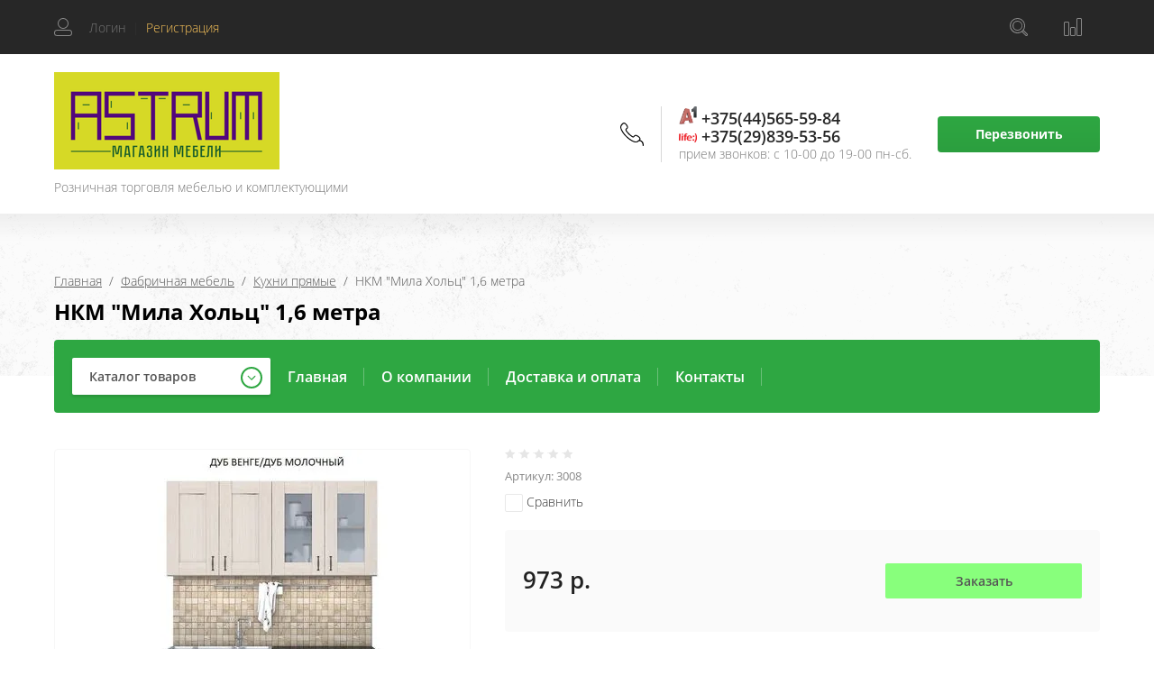

--- FILE ---
content_type: text/html; charset=utf-8
request_url: https://astrum.by/internet-magazin/product/nkm-mila-holc-1-6-metra
body_size: 429540
content:

	<!doctype html>
<html lang="ru">
<head>
<meta charset="utf-8">
<meta name="robots" content="all"/>
<title>НКМ &quot;Мила Хольц&quot; 1,6 метра</title>
<!-- assets.top -->
<meta property="og:title" content="НКМ &amp;quot;Мила Хольц&amp;quot; 1,6 метра">
<meta name="twitter:title" content="НКМ &amp;quot;Мила Хольц&amp;quot; 1,6 метра">
<meta property="og:description" content="НКМ &amp;quot;Мила Хольц&amp;quot; 1,6 метра">
<meta name="twitter:description" content="НКМ &amp;quot;Мила Хольц&amp;quot; 1,6 метра">
<meta property="og:image" content="https://astrum.by/thumb/2/yZjDd1sMsaMfFnNjASmFOQ/350r350/d/holc_16_dub_vengedub_molochnyj-1000x870.jpg">
<meta name="twitter:image" content="https://astrum.by/thumb/2/yZjDd1sMsaMfFnNjASmFOQ/350r350/d/holc_16_dub_vengedub_molochnyj-1000x870.jpg">
<meta property="og:image:type" content="image/jpeg">
<meta property="og:image:width" content="350">
<meta property="og:image:height" content="350">
<meta property="og:type" content="website">
<meta property="og:url" content="https://astrum.by/internet-magazin/product/nkm-mila-holc-1-6-metra">
<meta name="twitter:card" content="summary">
<!-- /assets.top -->

<meta name="description" content="НКМ &quot;Мила Хольц&quot; 1,6 метра">
<meta name="keywords" content="НКМ &quot;Мила Хольц&quot; 1,6 метра">
<meta name="SKYPE_TOOLBAR" content="SKYPE_TOOLBAR_PARSER_COMPATIBLE">
<meta name="viewport" content="width=device-width, initial-scale=1.0, maximum-scale=1.0, user-scalable=no">
<meta name="format-detection" content="telephone=no">
<meta http-equiv="x-rim-auto-match" content="none">

<link rel="stylesheet" href="/t/v6278/images/css/waslidemenu.css">

<script src="/g/libs/jquery/1.10.2/jquery.min.js"></script>
<script src="/g/libs/jqueryui/1.10.3/jquery-ui.min.js" charset="utf-8"></script>

	<link rel="stylesheet" href="/g/css/styles_articles_tpl.css">
<link rel="stylesheet" href="/g/libs/lightgallery-proxy-to-hs/lightgallery.proxy.to.hs.min.css" media="all" async>
<script src="/g/libs/lightgallery-proxy-to-hs/lightgallery.proxy.to.hs.stub.min.js"></script>
<script src="/g/libs/lightgallery-proxy-to-hs/lightgallery.proxy.to.hs.js" async></script>

            <!-- 46b9544ffa2e5e73c3c971fe2ede35a5 -->
            <script src='/shared/s3/js/lang/ru.js'></script>
            <script src='/shared/s3/js/common.min.js'></script>
        <link rel='stylesheet' type='text/css' href='/shared/s3/css/calendar.css' />
<!--s3_require-->
<link rel="stylesheet" href="/g/basestyle/1.0.1/user/user.css" type="text/css"/>
<link rel="stylesheet" href="/g/basestyle/1.0.1/user/user.lightblue.css" type="text/css"/>
<script type="text/javascript" src="/g/basestyle/1.0.1/user/user.js" async></script>
<!--/s3_require-->
			
		
		
		
			<link rel="stylesheet" type="text/css" href="/g/shop2v2/default/css/theme.less.css">		
			<script type="text/javascript" src="/g/printme.js"></script>
		<script type="text/javascript" src="/g/shop2v2/default/js/tpl.js"></script>
		<script type="text/javascript" src="/g/shop2v2/default/js/baron.min.js"></script>
		
			<script type="text/javascript" src="/g/shop2v2/default/js/shop2.2.js"></script>
		
	<script type="text/javascript">shop2.init({"productRefs": [],"apiHash": {"getPromoProducts":"9a368463557345bafa05d5e47f8e15ba","getSearchMatches":"272b5600d161c49a31216029242feea7","getFolderCustomFields":"c452387d19396c2a94fa6b584678894a","getProductListItem":"0423af5806d5d7656eb96328446caf59","cartAddItem":"eebb147ebae6bffb869ea61930f044e4","cartRemoveItem":"49866563146179df3df04485fd68fda1","cartUpdate":"907732c6f1d03f096823cb6bce1553b6","cartRemoveCoupon":"a36156b2a62f672df67f05b34b01e49d","cartAddCoupon":"8e0ef66c7dfda0a5951a9ef9bd32cc70","deliveryCalc":"ec67f1705a53fe143f5f4e6ee29f65f8","printOrder":"894f6166ed12c5795d0d078cd67dcc6a","cancelOrder":"64438fe1a29c15a65ebdd274f96cb1d3","cancelOrderNotify":"eee4adb0304e98fdb65a0715260a2397","repeatOrder":"ec8e07c0b3f673a4afe805c6ac80fc22","paymentMethods":"6820a27194c2be66e72fe15e36d6ec40","compare":"c00a7bbf14caf4ac09549a9e7fa5c7b0"},"hash": null,"verId": 3773499,"mode": "product","step": "","uri": "/internet-magazin","IMAGES_DIR": "/d/","my": {"show_sections":true,"new_alias":"NEW","hide_params":true,"mode_catalog":true,"buy_in_one_click":"\u0417\u0430\u043a\u0430\u0437\u0430\u0442\u044c","gr_img_lazyload":true},"shop2_cart_order_payments": 1,"cf_margin_price_enabled": 0,"maps_yandex_key":"","maps_google_key":""});</script>
<style type="text/css">.product-item-thumb {width: 300px;}.product-item-thumb .product-image, .product-item-simple .product-image {height: 300px;width: 300px;}.product-item-thumb .product-amount .amount-title {width: 204px;}.product-item-thumb .product-price {width: 250px;}.shop2-product .product-side-l {width: 450px;}.shop2-product .product-image {height: 450px;width: 450px;}.shop2-product .product-thumbnails li {width: 140px;height: 140px;}</style>
 	<link rel="stylesheet" href="/t/v6278/images/theme4/theme.scss.css">

<script type='text/javascript' src="/g/s3/misc/eventable/0.0.1/s3.eventable.js"></script>
<script type='text/javascript' src="/g/s3/misc/math/0.0.1/s3.math.js"></script>
<script type='text/javascript' src="/g/s3/menu/allin/0.0.3/s3.menu.allin.js"></script>

<link rel="stylesheet" href="/g/s3/lp/css//lightgallery.min.css">
<script type='text/javascript' src="/g/s3/lp/js//lightgallery.min.js"></script>
<script type='text/javascript' src="/g/s3/lp/js//lg-zoom.min.js"></script>

<script src="/g/templates/shop2/2.65.2/js/mainplugins.js"></script>
<script src="/g/templates/shop2/2.66.2/js/jquery.columnizer.min.js" charset="utf-8"></script>

<script src="/g/templates/shop2/2.65.2/js/jquery.popover.preview.js"></script>
<script src="/g/templates/shop2/2.65.2/js/product.quick.view.js"></script>

<script src="/g/s3/shop2/fly/0.0.1/s3.shop2.fly.js"></script>
<script src="/g/s3/shop2/popup/0.0.1/s3.shop2.popup.js"></script>

<script src="/g/libs/vanilla-lazyload/17.1.0/lazyload.min.js"></script><script src="/g/templates/shop2/2.65.2/js/main.js" charset="utf-8"></script>
<script src="/g/templates/shop2/2.65.2/js/s3_form.js"></script>

<!--[if lt IE 10]>
<script src="/g/libs/ie9-svg-gradient/0.0.1/ie9-svg-gradient.min.js"></script>
<script src="/g/libs/jquery-placeholder/2.0.7/jquery.placeholder.min.js"></script>
<script src="/g/libs/jquery-textshadow/0.0.1/jquery.textshadow.min.js"></script>
<script src="/g/s3/misc/ie/0.0.1/ie.js"></script>
<![endif]-->
<!--[if lt IE 9]>
<script src="/g/libs/html5shiv/html5.js"></script>
<![endif]-->
<link rel="stylesheet" href="/t/v6278/images/css/site_addons.scss.css">
</head>
<body>
	<div class="site-wrapper">
		<div class="overlay-bg"></div>
		<div class="top-categor-onlinefix-wrapper">
			<div class="top-categor-close"></div>	
			<div class="top-categor-online-scroller">
				<div class="top-categor_mobile_wrapper">
					<ul class="top-categor-mobile">
						<li class="top-categor-onlinefix-title">Каталог товаров</li>
						 				             				             				             				             				        				             				                  				                  				                       <li class=""><a href="/internet-magazin/folder/mebel-po-individualnym-proektam-nashi-raboty">Мебель по индивидуальным проектам (наши работы)</a>
				                  				             				             				             				             				        				             				                  				                       				                            </li>
				                            				                       				                  				                  				                       <li class="sublevel"><a class="sublevel2" href="/internet-magazin/folder/fabrichnaya-mebel">Фабричная мебель</a>
				                  				             				             				             				             				        				             				                  				                       				                            <ul>
				                                <li class="parrent_name"><a href="/internet-magazin/folder/fabrichnaya-mebel">Фабричная мебель</a></li>
				                        					                  				                  				                       <li class=""><a href="/internet-magazin/folder/kuhni">Кухни прямые</a>
				                  				             				             				             				             				        				             				                  				                       				                            </li>
				                            				                       				                  				                  				                       <li class=""><a href="/internet-magazin/folder/kuhni-uglovye">Кухни угловые</a>
				                  				             				             				             				             				        				             				                  				                       				                            </li>
				                            				                       				                  				                  				                       <li class=""><a href="/internet-magazin/folder/shkafy">Шкафы</a>
				                  				             				             				             				             				        				             				                  				                       				                            </li>
				                            				                       				                  				                  				                       <li class=""><a href="/internet-magazin/folder/gostinye-i-prihozhie">Гостиные</a>
				                  				             				             				             				             				        				             				                  				                       				                            </li>
				                            				                       				                  				                  				                       <li class=""><a href="/internet-magazin/folder/spalni-i-krovati">Спальни и кровати</a>
				                  				             				             				             				             				        				             				                  				                       				                            </li>
				                            				                       				                  				                  				                       <li class=""><a href="/internet-magazin/folder/stoly-i-stulya-1">Столы и стулья</a>
				                  				             				             				             				             				        				             				                  				                       				                            </li>
				                            				                       				                  				                  				                       <li class=""><a href="/internet-magazin/folder/komody-komp-stoly">Комоды</a>
				                  				             				             				             				             				        				             				                  				                       				                            </li>
				                            				                       				                  				                  				                       <li class=""><a href="/internet-magazin/folder/prihozhie">Прихожие</a>
				                  				             				             				             				             				        				             				                  				                       				                            </li>
				                            				                       				                  				                  				                       <li class=""><a href="/internet-magazin/folder/kompyuternye-stoly">Комп. столы и др.</a>
				                  				             				             				             				             				        				             				                  				                       				                            </li>
				                            				                                 </ul></li>
				                            				                       				                  				                  				                       <li class="sublevel"><a class="sublevel2" href="/internet-magazin/folder/myagkaya-mebel">Мягкая мебель</a>
				                  				             				             				             				             				        				             				                  				                       				                            <ul>
				                                <li class="parrent_name"><a href="/internet-magazin/folder/myagkaya-mebel">Мягкая мебель</a></li>
				                        					                  				                  				                       <li class=""><a href="/internet-magazin/folder/divany-i-kresla">Диваны прямые</a>
				                  				             				             				             				             				        				             				                  				                       				                            </li>
				                            				                       				                  				                  				                       <li class=""><a href="/internet-magazin/folder/divany-uglovye">Диваны угловые</a>
				                  				             				             				             				             				        				             				                  				                       				                            </li>
				                            				                       				                  				                  				                       <li class=""><a href="/internet-magazin/folder/kresla-1">Кресла</a>
				                  				             				             				             				             				        				             				                  				                       				                            </li>
				                            				                       				                  				                  				                       <li class=""><a href="/internet-magazin/folder/kuhonnye-ugolki">Кухонные уголки</a>
				                  				             				             				             				             				        				             				                  				                       				                            </li>
				                            				                                 </ul></li>
				                            				                       				                  				                  				                       <li class=""><a href="/internet-magazin/folder/matrasy">Матрасы и постельные принадлежности</a>
				                  				             				             				             				             				        				             				                  				                       				                            </li>
				                            				                       				                  				                  				                       <li class=""><a href="/internet-magazin/folder/stenovye-paneli-albico">Стеновые панели Albico</a>
				                  				             				             				             				             				        				             				                  				                       				                            </li>
				                            				                       				                  				                  				                       <li class="sublevel"><a class="sublevel2" href="/internet-magazin/folder/stoleshnicy">Столешницы</a>
				                  				             				             				             				             				        				             				                  				                       				                            <ul>
				                                <li class="parrent_name"><a href="/internet-magazin/folder/stoleshnicy">Столешницы</a></li>
				                        					                  				                  				                       <li class=""><a href="/internet-magazin/folder/stoleshnicy-skif">Столешницы &quot;СКИФ&quot;</a>
				                  				             				             				             				             				        				             				                  				                       				                            </li>
				                            				                       				                  				                  				                       <li class=""><a href="/internet-magazin/folder/stoleshnicy-egger">Столешницы Egger</a>
				                  				             				             				             				             				        				             				                  				                       				                            </li>
				                            				                                 </ul></li>
				                            				                       				                  				                  				                       <li class=""><a href="/folder/arenda-instrumenta-prokat-ekspress">Аренда инструмента &quot;Прокат Экспресс&quot;</a>
				                  				             				             				             				             				        				        				    </li>
					</ul>
				</div>		
			</div>
		</div>
		<div class="fixed-panel-wr">
			<div class="fixed-panel-in">
				<div class="left-side">
					<div class="user-block">
	<div class="block-title ">
					<span class="user_in">Логин</span> <span class="user-line">|</span> 
			 <a href="/user/register" class="register">Регистрация</a>
			</div>
		<div class="user-register-block-wr">
		<div class="user-register-block">
			<div class="block-close"></div>
			<div class="block-body">
				<div class="title">Вход в личный кабинет</div>		
				<form method="post" action="/user">
					<input type="hidden" name="mode" value="login" />
					<div class="row">
						<label class="field text"><input type="text" name="login" id="login" tabindex="1" value="" placeholder="Логин" /></label>
					</div>
					<div class="row">
						<label class="field password"><input type="password" name="password" id="password" tabindex="2" value="" placeholder="Пароль" /></label>
					</div>
					<div class="user-block-btn">
						<button type="submit" class="signin-btn" tabindex="3">Авторизация</button>
						<a class="forg_pass" href="/user/forgot_password">Восстановить пароль</a>
						<a href="/user/register" class="register">Регистрация</a>
					</div>
				<re-captcha data-captcha="recaptcha"
     data-name="captcha"
     data-sitekey="6LfLhZ0UAAAAAEB4sGlu_2uKR2xqUQpOMdxygQnA"
     data-lang="ru"
     data-rsize="invisible"
     data-type="image"
     data-theme="light"></re-captcha></form>
							</div>
		</div>
	</div>
	</div>				</div>
				<div class="right-side">
					<div class="site-phone-btn"></div>
					<div class="search-online-store-wrapper">
						<div class="search-online-store-btn"></div>
						<div class="search-fixedw-wr">
							<div class="search-fixedw-block">
								<div class="block-close"></div>
									
    
<div class="search-online-store">

	<div class="block-body">
		<div class="site-search-wr">
			<form action="/internet-magazin/search" enctype="multipart/form-data" class="site-search-form clear-self">
				<input type="text" class="search-text" name="search_text" onBlur="this.placeholder=this.placeholder==''?'Поиск...':this.placeholder" onFocus="this.placeholder=this.placeholder=='Поиск...'?'':this.placeholder;" placeholder="Поиск..." />
				<input type="submit" class="search-but" value="Найти"/>
			<re-captcha data-captcha="recaptcha"
     data-name="captcha"
     data-sitekey="6LfLhZ0UAAAAAEB4sGlu_2uKR2xqUQpOMdxygQnA"
     data-lang="ru"
     data-rsize="invisible"
     data-type="image"
     data-theme="light"></re-captcha></form>
		</div>
		<form class="dropdown" action="/internet-magazin/search" enctype="multipart/form-data">
			<input type="hidden" name="sort_by" value="">
			
			            <div class="row search_price range_slider_wrapper">
                <div class="row-title">Цена</div>
                <div class="input_range_slider"></div>

                <div class="price_range clear-self">
                    <div class="range-input-wrap"><span>от</span>
                    <input name="s[price][min]" type="text" size="5" class="small low" value="0" /></div>

                    <div class="range-input-wrap"><span>до</span><input name="s[price][max]" type="text" size="5" class="small hight" data-max="40000" value="200000" /></div>
                </div>   
            </div>
            

<!-- 							<div class="field dimension clear-self">
					<span class="field-title">Цена (р.):</span>
					<label class="start">
						<span class="input"><input name="s[price][min]" placeholder="от" type="text" value=""></span>
					</label>
					<label class="end">
						<span class="input"><input name="s[price][max]" placeholder="до" type="text" value=""></span>
					</label>
				</div>
			 -->

							<div class="field text">
					<label class="field-title" for="s[name]">Название:</label>
					<label class="input"><input type="text" name="s[name]" id="s[name]" value=""></label>
				</div>
			
							<div class="field text">
					<label class="field-title" for="s[article">Артикул:</label>
					<label class="input"><input type="text" name="s[article]" id="s[article" value=""></label>
				</div>
			
							<div class="field text">
					<label class="field-title" for="search_text">Текст:</label>
					<label class="input"><input type="text" name="search_text" id="search_text"  value=""></label>
				</div>
						
							<div class="field select">
					<span class="field-title">Выберите категорию:</span>
					<select name="s[folder_id]" id="s[folder_id]">
						<option value="">Все</option>
																											                            <option value="76886305" >
	                                 Мебель по индивидуальным проектам (наши работы)
	                            </option>
	                        														                            <option value="76886505" >
	                                 Фабричная мебель
	                            </option>
	                        														                            <option value="76889905" >
	                                &raquo; Кухни прямые
	                            </option>
	                        														                            <option value="163142240" >
	                                &raquo; Кухни угловые
	                            </option>
	                        														                            <option value="76890105" >
	                                &raquo; Шкафы
	                            </option>
	                        														                            <option value="76890305" >
	                                &raquo; Гостиные
	                            </option>
	                        														                            <option value="76890505" >
	                                &raquo; Спальни и кровати
	                            </option>
	                        														                            <option value="76890705" >
	                                &raquo; Столы и стулья
	                            </option>
	                        														                            <option value="76890905" >
	                                &raquo; Комоды
	                            </option>
	                        														                            <option value="163081040" >
	                                &raquo; Прихожие
	                            </option>
	                        														                            <option value="163084240" >
	                                &raquo; Комп. столы и др.
	                            </option>
	                        														                            <option value="76893505" >
	                                 Мягкая мебель
	                            </option>
	                        														                            <option value="76893905" >
	                                &raquo; Диваны прямые
	                            </option>
	                        														                            <option value="163095240" >
	                                &raquo; Диваны угловые
	                            </option>
	                        														                            <option value="163095440" >
	                                &raquo; Кресла
	                            </option>
	                        														                            <option value="76894105" >
	                                &raquo; Кухонные уголки
	                            </option>
	                        														                            <option value="76894905" >
	                                 Матрасы и постельные принадлежности
	                            </option>
	                        														                            <option value="76895305" >
	                                 Стеновые панели Albico
	                            </option>
	                        														                            <option value="76895705" >
	                                 Столешницы
	                            </option>
	                        														                            <option value="163361040" >
	                                &raquo; Столешницы &quot;СКИФ&quot;
	                            </option>
	                        														                            <option value="163363440" >
	                                &raquo; Столешницы Egger
	                            </option>
	                        														                            <option value="4030042" >
	                                 Аренда инструмента &quot;Прокат Экспресс&quot;
	                            </option>
	                        											</select>
				</div>

				<div id="shop2_search_custom_fields"></div>
			
						<div id="shop2_search_global_fields">
				
										</div>
						
							<div class="field select">
					<span class="field-title">Производитель:</span>
					<select name="s[vendor_id]">
						<option value="">Все</option>          
	                    	                        <option value="2623105" >Aberas</option>
	                    	                        <option value="2623305" >Aclus</option>
	                    	                        <option value="2623505" >Allofoan</option>
	                    	                        <option value="2623705" >Alpha</option>
	                    	                        <option value="2623905" >Ampiles</option>
	                    	                        <option value="2624105" >Aorist</option>
	                    	                        <option value="2624305" >Berta</option>
	                    	                        <option value="2624505" >Beta</option>
	                    	                        <option value="2624705" >Casar</option>
	                    	                        <option value="2624905" >Delta</option>
	                    	                        <option value="2625105" >Dieresis</option>
	                    	                        <option value="2625305" >Digamma</option>
	                    	                        <option value="2625505" >Epsilon</option>
	                    	                        <option value="2625705" >Eszett</option>
	                    	                        <option value="2625905" >Fita</option>
	                    	                        <option value="2626105" >Friedrich</option>
	                    	                        <option value="2626305" >Gama</option>
	                    	                        <option value="2626505" >Heinrich</option>
	                    	                        <option value="2626705" >Ipsilon</option>
	                    	                        <option value="2626905" >Khajro</option>
	                    	                        <option value="2627105" >Kisne</option>
	                    	                        <option value="2627305" >Lamed</option>
	                    	                        <option value="2627505" >Omega</option>
	                    	                        <option value="2627705" >Omicron</option>
	                    	                        <option value="2627905" >Pangram</option>
	                    	                        <option value="2628105" >Sampi</option>
	                    	                        <option value="2628305" >Sigma</option>
	                    	                        <option value="2628505" >Traneus</option>
	                    	                        <option value="2628705" >Uria</option>
	                    	                        <option value="2628905" >Venelus</option>
	                    	                        <option value="2629105" >Vita</option>
	                    	                        <option value="2629305" >Zeke</option>
	                    	                        <option value="2629505" >Zeta</option>
	                    	                        <option value="21431905" >Интерлиния</option>
	                    					</select>
				</div>
			
							<div class="field select">
					<span class="field-title">Новинка:</span>
					<select name="s[new]">
						<option value="">Все</option>
	                    <option value="1">да</option>
	                    <option value="0">нет</option>
					</select>
				</div>
			
							<div class="field select">
					<span class="field-title">Спецпредложение:</span>
					<select name="s[special]">
						<option value="">Все</option>
	                    <option value="1">да</option>
	                    <option value="0">нет</option>
					</select>
				</div>
			
							<div class="field select">
					<span class="field-title">Результатов на странице:</span>
					<select name="s[products_per_page]">
									            				            				            <option value="5">5</option>
			            				            				            <option value="20">20</option>
			            				            				            <option value="35">35</option>
			            				            				            <option value="50">50</option>
			            				            				            <option value="65">65</option>
			            				            				            <option value="80">80</option>
			            				            				            <option value="95">95</option>
			            					</select>
				</div>
			
			<div class="submit">
				<button type="submit" class="search-btn">Найти</button>
			</div>
		<re-captcha data-captcha="recaptcha"
     data-name="captcha"
     data-sitekey="6LfLhZ0UAAAAAEB4sGlu_2uKR2xqUQpOMdxygQnA"
     data-lang="ru"
     data-rsize="invisible"
     data-type="image"
     data-theme="light"></re-captcha></form>
	</div>
</div><!-- Search Form -->							</div>
						</div>
					</div>
										<div class="fixed-panel-compare-btn" >
											</div>
														</div>
			</div>
		</div>
		<header role="banner" class="site-header">
			<div class="site-header-in">
				<div class="left-side logo_top">
										<div class="logo">
													<a href="https://astrum.by">
								<img src=/thumb/2/DZ8eaxrUPsbczScJat3e3Q/250r109/d/logotip.png style="max-width: 250px;" alt="/">
							</a>
											</div>
										<div class="site-name-wrapper">
						<div class="site-name">
															<a href="https://astrum.by">
									
								</a>
													</div>
						<div class="site-description">Розничная торговля мебелью и комплектующими</div>
					</div>
				</div>
				<div class="right-side">
					<div class="site-phone-block">
						<div class="site-phone-block-in">
							<div class="block-close"></div>
							<div class="site-phone-wr">
								<div class="site-phone-in">
									<div class="site-phone">
										<span class="s2">
										
											<a href="tel:+375445655984">
																																<svg xmlns="http://www.w3.org/2000/svg" xmlns:xlink="http://www.w3.org/1999/xlink" width="1129" height="1172" viewBox="0 0 1129 1172">
  <image id="Слой_1" data-name="Слой 1" width="1129" height="1172" xlink:href="[data-uri]"/>
</svg>

																				+375(44)565-59-84</a>  
										
											<a href="tel:+375298395356">
																																	<img src="/thumb/2/MVvwUFrOtZ9-51uVFEgPbg/20r20/d/493-4937615_life-logo-png-clipart.png" alt="">
																				+375(29)839-53-56</a>  
																				</span>
									</div>
									<div class="schedule-body">прием звонков:  с 10-00 до 19-00 пн-сб.</div>
								</div>
							</div>
							<div class="request_call">Перезвонить</div>
						</div>
					</div>
				</div>
			</div>
		</header> <!-- .site-header -->
		<div class="top-blocks-wrapper">
									<div class="site-path-wrapper">
				<span class="s1 lazy" data-bg="/thumb/2/g0rKAWJp1IXki-w_NA-1Lw/r/d/path-bg.png" ></span>
				<div class="site-path-in">
					<div class="site-path-in2">
<div class="site-path" data-url="/"><a href="/">Главная</a>  /  <a href="/internet-magazin/folder/fabrichnaya-mebel">Фабричная мебель</a>  /  <a href="/internet-magazin/folder/kuhni">Кухни прямые</a>  /  НКМ "Мила Хольц" 1,6 метра</div></div>
					<h1>НКМ &quot;Мила Хольц&quot; 1,6 метра</h1>
					
				
					
				</div>	
			</div>
						<div class="top-menu-block-wrapper">
				<div class="top-menu-block-in">
					<div class="top-categor-wrapper">
						<div class="top-categor-title">Каталог товаров</div>
					<ul id="menu-left" class="menu menu_columnized">
							  							  							  							  <li class=""><a href="/internet-magazin/folder/mebel-po-individualnym-proektam-nashi-raboty">Мебель по индивидуальным проектам (наши работы)<span></span></a>							  							  							  							  							    </li>
							    							  							  							  							  <li class="has dontsplit"><a href="/internet-magazin/folder/fabrichnaya-mebel">Фабричная мебель<span></span></a>							  							  							  							  							  <ul class="sub">
							    							  							  							  <li class=""><a href="/internet-magazin/folder/kuhni">Кухни прямые<span></span></a>							  							  							  							  							    </li>
							    							  							  							  							  <li class=""><a href="/internet-magazin/folder/kuhni-uglovye">Кухни угловые<span></span></a>							  							  							  							  							    </li>
							    							  							  							  							  <li class=""><a href="/internet-magazin/folder/shkafy">Шкафы<span></span></a>							  							  							  							  							    </li>
							    							  							  							  							  <li class=""><a href="/internet-magazin/folder/gostinye-i-prihozhie">Гостиные<span></span></a>							  							  							  							  							    </li>
							    							  							  							  							  <li class=""><a href="/internet-magazin/folder/spalni-i-krovati">Спальни и кровати<span></span></a>							  							  							  							  							    </li>
							    							  							  							  							  <li class=""><a href="/internet-magazin/folder/stoly-i-stulya-1">Столы и стулья<span></span></a>							  							  							  							  							    </li>
							    							  							  							  							  <li class=""><a href="/internet-magazin/folder/komody-komp-stoly">Комоды<span></span></a>							  							  							  							  							    </li>
							    							  							  							  							  <li class=""><a href="/internet-magazin/folder/prihozhie">Прихожие<span></span></a>							  							  							  							  							    </li>
							    							  							  							  							  <li class=""><a href="/internet-magazin/folder/kompyuternye-stoly">Комп. столы и др.<span></span></a>							  							  							  							  							    </li>
							    							  </ul>
							  </li>
							  							  							  							  							  <li class="has dontsplit"><a href="/internet-magazin/folder/myagkaya-mebel">Мягкая мебель<span></span></a>							  							  							  							  							  <ul class="sub">
							    							  							  							  <li class=""><a href="/internet-magazin/folder/divany-i-kresla">Диваны прямые<span></span></a>							  							  							  							  							    </li>
							    							  							  							  							  <li class=""><a href="/internet-magazin/folder/divany-uglovye">Диваны угловые<span></span></a>							  							  							  							  							    </li>
							    							  							  							  							  <li class=""><a href="/internet-magazin/folder/kresla-1">Кресла<span></span></a>							  							  							  							  							    </li>
							    							  							  							  							  <li class=""><a href="/internet-magazin/folder/kuhonnye-ugolki">Кухонные уголки<span></span></a>							  							  							  							  							    </li>
							    							  </ul>
							  </li>
							  							  							  							  							  <li class=""><a href="/internet-magazin/folder/matrasy">Матрасы и постельные принадлежности<span></span></a>							  							  							  							  							    </li>
							    							  							  							  							  <li class=""><a href="/internet-magazin/folder/stenovye-paneli-albico">Стеновые панели Albico<span></span></a>							  							  							  							  							    </li>
							    							  							  							  							  <li class="has dontsplit"><a href="/internet-magazin/folder/stoleshnicy">Столешницы<span></span></a>							  							  							  							  							  <ul class="sub">
							    							  							  							  <li class=""><a href="/internet-magazin/folder/stoleshnicy-skif">Столешницы &quot;СКИФ&quot;<span></span></a>							  							  							  							  							    </li>
							    							  							  							  							  <li class=""><a href="/internet-magazin/folder/stoleshnicy-egger">Столешницы Egger<span></span></a>							  							  							  							  							    </li>
							    							  </ul>
							  </li>
							  							  							  							  							  <li class=""><a href="/folder/arenda-instrumenta-prokat-ekspress">Аренда инструмента &quot;Прокат Экспресс&quot;<span></span></a>							  							  							  </li>
							</ul>
												</div>
					<div class="top-menu-wrapper">
						<div class="top-menu-btn"><span>Меню</span></div>
						<div class="top-menu-in">
							<ul class="top-menu"><li class="opened active"><a href="/" >Главная</a></li><li><a href="/o-kompanii" >О компании</a></li><li><a href="/dostavka-i-oplata" >Доставка и оплата</a></li><li><a href="/kontakty" >Контакты</a></li></ul>							<div class="top-menu-close"><span></span></div>
						</div>
					</div>
				</div>
			</div>
		</div>
				<div class="site-container">
															        
								<div class="site-container-in"  style="padding-bottom: 0;" >
								<!-- <aside role="complementary" class="site-sidebar right">
				</aside> --> <!-- .site-sidebar.right -->
				
				<main role="main" class="site-main">
										
	<div class="shop2-cookies-disabled shop2-warning hide"></div>
	
	
	
		
							
			
							
			
							
			
		
					


	<form 
		method="post" 
		action="/internet-magazin?mode=cart&amp;action=add" 
		accept-charset="utf-8"
		class="shop-product clear-self">

		<input type="hidden" name="kind_id" value="722048440"/>
		<input type="hidden" name="product_id" value="439805040"/>
		<input type="hidden" name="meta" value='null'/>
		
		<div class="product-side-l">
			<div class="mobil-art">
				<div class="stars-wrap">
						
	
	<div class="tpl-rating-block">Рейтинг:<div class="tpl-stars"><div class="tpl-rating" style="width: 0%;"></div></div>(0 голосов)</div>

					</div>
				
	
					
	
	
					<div class="shop2-product-article"><span>Артикул:</span> 3008</div>
	
				</div>
			<div class="product-image" title="НКМ &quot;Мила Хольц&quot; 1,6 метра">
				<div class="product-image-in">
			 	 																<a href="/d/holc_16_dub_vengedub_molochnyj-1000x870.jpg" class="product-image-a">
					  <img src="/thumb/2/v-pTVd3v3Uc8Jl-925kd_g/450r450/d/holc_16_dub_vengedub_molochnyj-1000x870.jpg "  />
					</a>
																<a href="/d/holc_16_shimo_svetlyj-1000x870.jpg" style="display: none;" class="product-image-a">
							<img src="/thumb/2/YQjP1d0T00hAzHagwDj3Sw/450r450/d/holc_16_shimo_svetlyj-1000x870.jpg " alt="" />
						</a>
											<a href="/d/holc_16_dub_sonoma-1000x870.jpg" style="display: none;" class="product-image-a">
							<img src="/thumb/2/bbix1gQw3RNBQirtmDm37g/450r450/d/holc_16_dub_sonoma-1000x870.jpg " alt="" />
						</a>
											<a href="/d/holc_16_dub_seryj-1000x870.jpg" style="display: none;" class="product-image-a">
							<img src="/thumb/2/Kr211MTvNFHgfa3qZj24FQ/450r450/d/holc_16_dub_seryj-1000x870.jpg " alt="" />
						</a>
											<a href="/d/holc_16_dub_zolotoj-1000x870.jpg" style="display: none;" class="product-image-a">
							<img src="/thumb/2/vDVBsJsGp3K0o6qSMYy2Yg/450r450/d/holc_16_dub_zolotoj-1000x870.jpg " alt="" />
						</a>
											<a href="/d/holc_16_dub_belyj-1000x870.jpg" style="display: none;" class="product-image-a">
							<img src="/thumb/2/55xJ5ILQK2SBDKLNbT0lQA/450r450/d/holc_16_dub_belyj-1000x870.jpg " alt="" />
						</a>
											<a href="/d/holc_16_metra_3.jpg" style="display: none;" class="product-image-a">
							<img src="/thumb/2/9zPd-b9MPiRtWgQyLmxfwQ/450r450/d/holc_16_metra_3.jpg " alt="" />
						</a>
											<a href="/d/holc_titulnik_5.jpg" style="display: none;" class="product-image-a">
							<img src="/thumb/2/5Jbs3kRHqP9pQB0p9USPUw/450r450/d/holc_titulnik_5.jpg " alt="" />
						</a>
											<a href="/d/holc_titulnik_4.jpg" style="display: none;" class="product-image-a">
							<img src="/thumb/2/wSqlfO9lFnHRlIdfPJBWGg/450r450/d/holc_titulnik_4.jpg " alt="" />
						</a>
											<a href="/d/holc_titulnik_3.jpg" style="display: none;" class="product-image-a">
							<img src="/thumb/2/Z-ObgJZdIW_A1O6Ijle9oA/450r450/d/holc_titulnik_3.jpg " alt="" />
						</a>
									</div>		
			</div>	 
						<div class="product-thumbnails-wrapper1">
				<div class="product-thumbnails-wrapper">
					<ul  class="product-thumbnails">
																																												<li class="active"><a href="/d/holc_16_dub_vengedub_molochnyj-1000x870.jpg" class="active">
						  <img src="/thumb/2/qlyVrYekx5GE8ClaTol3aA/474r474/d/holc_16_dub_vengedub_molochnyj-1000x870.jpg" alt="НКМ &quot;Мила Хольц&quot; 1,6 метра" title="НКМ &quot;Мила Хольц&quot; 1,6 метра"  />
						</a><div class="verticalMiddle"></div></li>
																			<li>
								<a href="/d/holc_16_shimo_svetlyj-1000x870.jpg">
									<img src="/thumb/2/UfdJNyd0F-QWYhxdaLOgVQ/474r474/d/holc_16_shimo_svetlyj-1000x870.jpg" alt="НКМ &quot;Мила Хольц&quot; 1,6 метра" title="НКМ &quot;Мила Хольц&quot; 1,6 метра" />
								</a>
								
							</li>
													<li>
								<a href="/d/holc_16_dub_sonoma-1000x870.jpg">
									<img src="/thumb/2/dNLpFF9o8uMbTmrrYaJeRA/474r474/d/holc_16_dub_sonoma-1000x870.jpg" alt="НКМ &quot;Мила Хольц&quot; 1,6 метра" title="НКМ &quot;Мила Хольц&quot; 1,6 метра" />
								</a>
								
							</li>
													<li>
								<a href="/d/holc_16_dub_seryj-1000x870.jpg">
									<img src="/thumb/2/vRBy3N6u9IjZXsb-mrsU-w/474r474/d/holc_16_dub_seryj-1000x870.jpg" alt="НКМ &quot;Мила Хольц&quot; 1,6 метра" title="НКМ &quot;Мила Хольц&quot; 1,6 метра" />
								</a>
								
							</li>
													<li>
								<a href="/d/holc_16_dub_zolotoj-1000x870.jpg">
									<img src="/thumb/2/piQ01tMoEiKCFmwWn7yNiQ/474r474/d/holc_16_dub_zolotoj-1000x870.jpg" alt="НКМ &quot;Мила Хольц&quot; 1,6 метра" title="НКМ &quot;Мила Хольц&quot; 1,6 метра" />
								</a>
								
							</li>
													<li>
								<a href="/d/holc_16_dub_belyj-1000x870.jpg">
									<img src="/thumb/2/YjP_YIuPHkVqceeBdLqnhg/474r474/d/holc_16_dub_belyj-1000x870.jpg" alt="НКМ &quot;Мила Хольц&quot; 1,6 метра" title="НКМ &quot;Мила Хольц&quot; 1,6 метра" />
								</a>
								
							</li>
													<li>
								<a href="/d/holc_16_metra_3.jpg">
									<img src="/thumb/2/COvr6RC1ILJXzxlD1Nw9Bg/474r474/d/holc_16_metra_3.jpg" alt="НКМ &quot;Мила Хольц&quot; 1,6 метра" title="НКМ &quot;Мила Хольц&quot; 1,6 метра" />
								</a>
								
							</li>
													<li>
								<a href="/d/holc_titulnik_5.jpg">
									<img src="/thumb/2/ZpJHtKd5B4E7vLNUCjCf5Q/474r474/d/holc_titulnik_5.jpg" alt="НКМ &quot;Мила Хольц&quot; 1,6 метра" title="НКМ &quot;Мила Хольц&quot; 1,6 метра" />
								</a>
								
							</li>
													<li>
								<a href="/d/holc_titulnik_4.jpg">
									<img src="/thumb/2/pGF3uHE7C1kL-iBd-ghzaA/474r474/d/holc_titulnik_4.jpg" alt="НКМ &quot;Мила Хольц&quot; 1,6 метра" title="НКМ &quot;Мила Хольц&quot; 1,6 метра" />
								</a>
								
							</li>
													<li>
								<a href="/d/holc_titulnik_3.jpg">
									<img src="/thumb/2/j1JYYX-EbfJDYJaoxtLczg/474r474/d/holc_titulnik_3.jpg" alt="НКМ &quot;Мила Хольц&quot; 1,6 метра" title="НКМ &quot;Мила Хольц&quot; 1,6 метра" />
								</a>
								
							</li>
											</ul>
				</div>
			</div>
			
		</div>
		<div class="product-side-r">
			<div class="form-add">
				<div class="form-add-in">
					<div class="stars-wrap">
							
	
	<div class="tpl-rating-block">Рейтинг:<div class="tpl-stars"><div class="tpl-rating" style="width: 0%;"></div></div>(0 голосов)</div>

						</div>
					
	
					
	
	
					<div class="shop2-product-article"><span>Артикул:</span> 3008</div>
	
						<div class="product-options-wrapper">
						
 
		
	
					</div>
					<div class="product-compare-btn-wrapper">
												
			<div class="product-compare">
			<label>
				<input type="checkbox" value="722048440"/>
				Сравнить
			</label>
		</div>
		
					</div>
					
					
 
										<div class="product-price-wrapper">
						<div class="product-price-in">
								
								<div class="price-current">
		<strong>973</strong> р.			</div>
						</div>
						<div class="shop-product-button-wrapper">
							
				
				
														<div class="buy-one-click"><a href="#">Заказать</a></div>
																						

								
						</div>
					</div>
									</div>
				
			</div>
			<div class="params-title">Общие характеристики</div>
											<div class="yashare">
						<script type="text/javascript" src="https://yandex.st/share/share.js" charset="utf-8"></script>
						
						<style type="text/css">
							div.yashare span.b-share a.b-share__handle img,
							div.yashare span.b-share a.b-share__handle span {
								background-image: url("https://yandex.st/share/static/b-share-icon.png");
							}
						</style>
						
						<script src="https://yastatic.net/es5-shims/0.0.2/es5-shims.min.js"></script>
						<script src="https://yastatic.net/share2/share.js"></script>
						<div class="ya-share2" data-services="messenger,vkontakte,odnoklassniki,telegram,viber,whatsapp"></div>
					</div>
					
		</div>
	<re-captcha data-captcha="recaptcha"
     data-name="captcha"
     data-sitekey="6LfLhZ0UAAAAAEB4sGlu_2uKR2xqUQpOMdxygQnA"
     data-lang="ru"
     data-rsize="invisible"
     data-type="image"
     data-theme="light"></re-captcha></form><!-- Product -->

		



	<div id="product_tabs" class="shop-product-data">
					<ul class="shop-product-tabs">
				<li class="active-tab"><a href="#shop2-tabs-1">Описание</a></li><li ><a href="#shop2-tabs-01">Отзывы</a></li>
			</ul>

						<div class="shop-product-desc">

								<div class="desc-area active-area" id="shop2-tabs-1">
					<div class="desc-area-body">
						<p><strong>Данная модель является модульной системой, что дает возможность сделать кухонный гарнитур разных размеров. Если на сайте нет нужного Вам размера кухни, то свяжитесь с нашим менеджером по телефонам, указанным в разделе &quot;Контакты&quot;, для уточнения стоимости кухни нужного Вам размера либо по электронной почте.</strong></p>

<p>Материал каркаса:ЛДСП</p>

<p>Материал фасада:Рамочный Egger.</p>

<p>Материал столешницы:постформинг</p>

<p>Цвет каркаса:дуб сонома</p>

<p>Толщина столешницы:26&nbsp;мм</p>

<p>Цвет столешницы на выбор: кастилло темный/травертин/сосна бискайская/малага/королевский</p>

<p>опал/дуб бунратти.</p>

<p>Петли с доводчиком</p>

<p>Высота верхних шкафов:72&nbsp;см</p>

<p>Глубина верхних шкафов:30&nbsp;см</p>

<p>Высота нижних шкафов:86&nbsp;см</p>

<p>Глубина нижних шкафов:60&nbsp;см (48 см - по корпусу)</p>

<p>Внимание! Цвет кухни на картинке&nbsp;может&nbsp;незначительно &nbsp;отличаться от реального!</p>
					</div>
					<div class="shop2-clear-container"></div>
				</div>
								
				
								
				
				

									<div class="desc-area " id="shop2-tabs-01">
						<div class="tpl-comments-wrapper">
							<div class="comments">
	
	
	
			    
		
			<div class="tpl-block-header">Оставьте отзыв</div>

			<div class="tpl-info">
				Заполните обязательные поля <span class="tpl-required">*</span>.
			</div>

			<form action="" method="post" class="tpl-form comments-form">
															<input type="hidden" name="comment_id" value="" />
														 

						<div class="tpl-field">
							<label class="tpl-title" for="d[1]">
								Имя:
																	<span class="tpl-required">*</span>
																							</label>
							
							<div class="tpl-value">
																	<input type="text" size="40" name="author_name" maxlength="" value ="" />
															</div>

							
						</div>
														 

						<div class="tpl-field">
							<label class="tpl-title" for="d[1]">
								E-mail:
																	<span class="tpl-required">*</span>
																							</label>
							
							<div class="tpl-value">
																	<input type="text" size="40" name="author" maxlength="" value ="" />
															</div>

							
						</div>
														 

						<div class="tpl-field">
							<label class="tpl-title" for="d[1]">
								Комментарий:
																	<span class="tpl-required">*</span>
																							</label>
							
							<div class="tpl-value">
																	<textarea cols="55" rows="10" name="text"></textarea>
															</div>

							
						</div>
														 

						<div class="tpl-field">
							<label class="tpl-title" for="d[1]">
								Оценка:
																							</label>
							
							<div class="tpl-value">
																	
																			<div class="tpl-stars">
											<span>1</span>
											<span>2</span>
											<span>3</span>
											<span>4</span>
											<span>5</span>
											<input name="rating" type="hidden" value="0" />
										</div>
									
															</div>

							
						</div>
									
				<div class="tpl-field">
					<input type="submit" class="tpl-button tpl-button-big" value="Отправить" />
				</div>

			<re-captcha data-captcha="recaptcha"
     data-name="captcha"
     data-sitekey="6LfLhZ0UAAAAAEB4sGlu_2uKR2xqUQpOMdxygQnA"
     data-lang="ru"
     data-rsize="invisible"
     data-type="image"
     data-theme="light"></re-captcha></form>
		
	</div>
						</div>
						<div class="shop2-clear-container"></div>
					</div>
				
			</div><!-- Product Desc -->
		
					<div class="shop-product-tags">
				<span>теги:</span>
				<div>
											<a href="/internet-magazin/tag/mila-holc">Мила Хольц</a>, 											<a href="/internet-magazin/tag/kuhnya-1-6-metra">кухня 1.6 метра</a>, 											<a href="/internet-magazin/tag/kuhnya-pryamaya">кухня прямая</a>, 											<a href="/internet-magazin/tag/kuhnya-pod-zakaz">Кухня под заказ</a>, 											<a href="/internet-magazin/tag/kuhnya">кухня</a>									</div>
			</div>
				<div class="shop2-clear-container"></div>
	</div>

	
        
            <h4 class="shop2-product-folders-header">Находится в разделах</h4>
        <div class="shop2-product-folders"><a href="/internet-magazin/folder/kuhni">Кухни прямые<span></span></a></div>
    

	<div class="clear-self"></div>
	<div class="product-item-collections-blocks-wrapper">
		<div class="product-item-collections-blocks-in">
				
		</div>
	</div>
	
				<div class="buy-one-click-form-wr">
	<div class="buy-one-click-form-in">
		<div class="close-btn"></div><div class="tpl-anketa" data-api-url="/-/x-api/v1/public/?method=form/postform&param[form_id]=1933705&param[tpl]=global:form.minimal.2.2.65.tpl" data-api-type="form">
	
				<form method="post" action="/" data-s3-anketa-id="1933705">
		<input type="hidden" name="form_id" value="1933705">
		<input type="hidden" name="tpl" value="global:form.minimal.2.2.65.tpl">
		<input type="hidden" name="placeholdered_fields" value="">
		<div class="title">Купить в один клик</div>				<div class="tpl-anketa-in">
							        <div class="tpl-field type-text">
	          	          <div class="field-value">
	          		            	<input  type="hidden" size="30" maxlength="100" value="" name="d[0]"class="productName" />
	            	            	          </div>
	        </div>
	        						        <div class="tpl-field type-text">
	          	          <div class="field-value">
	          		            	<input  type="hidden" size="30" maxlength="100" value="" name="d[1]"class="productLink" />
	            	            	          </div>
	        </div>
	        						        <div class="tpl-field type-text">
	          	          <div class="field-value">
	          		            	<input  type="hidden" size="30" maxlength="100" value="18.216.217.255" name="d[2]" />
	            	            	          </div>
	        </div>
	        						        <div class="tpl-field type-text field-required">
	          <div class="field-title">Ваше имя: <span class="field-required-mark">*</span></div>	          <div class="field-value">
	          		            	<input required  type="text" size="30" maxlength="100" value="" name="d[3]" />
	            	            	          </div>
	        </div>
	        						        <div class="tpl-field type-text field-required">
	          <div class="field-title">Ваш контактный телефон: <span class="field-required-mark">*</span></div>	          <div class="field-value">
	          		            	<input required  type="text" size="55" maxlength="255" value="" name="d[4]" />
	            	            	          </div>
	        </div>
	        						        <div class="tpl-field type-textarea">
	          <div class="field-title">Комментарии:</div>	          <div class="field-value">
	          		            	<textarea  cols="43" rows="7" name="d[5]"></textarea>
	            	            	          </div>
	        </div>
	        		
		
		<div class="tpl-field tpl-field-button">
			<button type="submit" class="tpl-form-button">Отправить</button>
		</div>
</div>
		<re-captcha data-captcha="recaptcha"
     data-name="captcha"
     data-sitekey="6LfLhZ0UAAAAAEB4sGlu_2uKR2xqUQpOMdxygQnA"
     data-lang="ru"
     data-rsize="invisible"
     data-type="image"
     data-theme="light"></re-captcha></form>
	
				
			
	</div>
	</div>
</div>
		
	


	

	</main> <!-- .site-main -->
			</div>
		</div>
				       		<footer role="contentinfo" class="site-footer">
			<div class="site-footer-in">
				<div class="top-block">
										<div class="footer-contacts">
						<div class="footer-contacts-title">Контакты:</div>
												<div class="bot-adres">
							<span class="s2">
							г. Гомель, ул. Рабочая ,26 (1-й этаж)
							</span>
							<a href="mailto:astrumby@tut.by">astrumby@tut.by</a>
						</div>
																		<div class="bot-phone">
							<span class="s2">
							
							<a href="tel:+375445655984">
																		<svg xmlns="http://www.w3.org/2000/svg" xmlns:xlink="http://www.w3.org/1999/xlink" width="1129" height="1172" viewBox="0 0 1129 1172">
  <image id="Слой_1" data-name="Слой 1" width="1129" height="1172" xlink:href="[data-uri]"/>
</svg>

																	+375(44)565-59-84
								</a>
							
							<a href="tel:+375298395356">
																<img src="/thumb/2/MVvwUFrOtZ9-51uVFEgPbg/20r20/d/493-4937615_life-logo-png-clipart.png" alt="">
																	+375(29)839-53-56
								</a>
														</span>
						</div>
																			<div class="footer-contacts socialLinks">
								<div class="footer-contacts-title">Мы в социальных сетях:</div>
																<div class="bot-links">
																			<a href="https://vk.com/astrumby" class="bot-link-item" target="_blank">
														                                  <svg xmlns="http://www.w3.org/2000/svg" xmlns:xlink="http://www.w3.org/1999/xlink" preserveAspectRatio="xMidYMid" width="52" height="52" viewBox="0 0 52 52">
  <defs>
    <style>
      .cls-1 {
        fill: #555;
      }

      .cls-2 {
        fill: #fff;
        filter: url(#color-overlay-1);
        fill-rule: evenodd;
      }
    </style>

    <filter id="color-overlay-1" filterUnits="userSpaceOnUse">
      <feFlood flood-color="#fff"/>
      <feComposite operator="in" in2="SourceGraphic"/>
      <feBlend in2="SourceGraphic" result="solidFill"/>
    </filter>
  </defs>
  <g>
    <circle cx="26" cy="26" r="26" class="cls-1"/>
    <path d="M25.153,35.933 L27.245,35.933 C27.245,35.933 27.877,35.863 28.200,35.514 C28.496,35.194 28.487,34.592 28.487,34.592 C28.487,34.592 28.446,31.777 29.749,31.362 C31.033,30.953 32.683,34.083 34.431,35.287 C35.753,36.198 36.757,35.998 36.757,35.998 L41.432,35.933 C41.432,35.933 43.877,35.782 42.717,33.853 C42.622,33.695 42.042,32.426 39.241,29.819 C36.310,27.090 36.703,27.532 40.234,22.811 C42.384,19.937 43.243,18.182 42.975,17.430 C42.719,16.714 41.137,16.903 41.137,16.903 L35.875,16.936 C35.875,16.936 35.484,16.883 35.195,17.056 C34.912,17.226 34.731,17.622 34.731,17.622 C34.731,17.622 33.897,19.847 32.786,21.739 C30.443,25.731 29.506,25.942 29.123,25.694 C28.231,25.116 28.454,23.373 28.454,22.135 C28.454,18.266 29.039,16.653 27.315,16.236 C26.743,16.097 26.322,16.006 24.859,15.990 C22.981,15.971 21.391,15.996 20.492,16.438 C19.893,16.733 19.431,17.388 19.712,17.426 C20.060,17.472 20.848,17.639 21.266,18.209 C21.805,18.945 21.786,20.598 21.786,20.598 C21.786,20.598 22.096,25.152 21.062,25.717 C20.353,26.106 19.380,25.313 17.291,21.692 C16.220,19.837 15.412,17.786 15.412,17.786 C15.412,17.786 15.256,17.403 14.978,17.198 C14.641,16.949 14.169,16.870 14.169,16.870 L9.168,16.903 C9.168,16.903 8.418,16.924 8.142,17.252 C7.896,17.543 8.122,18.146 8.122,18.146 C8.122,18.146 12.037,27.335 16.471,31.965 C20.537,36.212 25.153,35.933 25.153,35.933 Z" class="cls-2"/>
  </g>
</svg>

			                              			                              </a>
																			<a href="https://www.instagram.com/astrumgomel2007/" class="bot-link-item" target="_blank">
														                                  <?xml version="1.0" encoding="UTF-8"?>
<svg width="60px" height="60px" viewBox="0 0 60 60" version="1.1" xmlns="http://www.w3.org/2000/svg" xmlns:xlink="http://www.w3.org/1999/xlink">
    <!-- Generator: Sketch 52.4 (67378) - http://www.bohemiancoding.com/sketch -->
    <title>Instagram–dark</title>
    <desc>Created with Sketch.</desc>
    <defs>
        <path d="M0,30 C0,13.4314567 13.4314567,0 30,0 C46.5685433,0 60,13.4314567 60,30 C60,46.5685433 46.5685433,60 30,60 C13.4314567,60 0,46.5685433 0,30 Z" id="path-1"></path>
    </defs>
    <g id="Page-1" stroke="none" stroke-width="1" fill="none" fill-rule="evenodd">
        <g id="soc_circle" transform="translate(-380.000000, -700.000000)">
            <g id="dark_theme" transform="translate(0.000000, 620.000000)">
                <g id="Dark" transform="translate(80.000000, 79.000000)">
                    <g id="Instagram–dark" transform="translate(300.000000, 1.000000)">
                        <mask id="mask-2" fill="white">
                            <use xlink:href="#path-1"></use>
                        </mask>
                        <use id="back" fill="#333333" xlink:href="#path-1"></use>
                        <path d="M30.0015,14 C25.6561214,14 25.1107824,14.0190002 23.404098,14.0966677 C21.7007469,14.1746685 20.5380681,14.444338 19.5207242,14.8400088 C18.4683799,15.2486797 17.5757039,15.795352 16.6863613,16.685028 C15.796352,17.5743706 15.2496797,18.4670465 14.8396754,19.5190575 C14.4430046,20.5367348 14.1730018,21.6997469 14.0963343,23.4024313 C14.0200002,25.1091157 14,25.6547881 14,30.0001667 C14,34.3455453 14.0193335,34.8892176 14.0966677,36.595902 C14.1750018,38.2992531 14.4446713,39.4619319 14.8400088,40.4792758 C15.249013,41.5316201 15.7956854,42.4242961 16.6853613,43.3136387 C17.5743706,44.203648 18.4670465,44.7516537 19.5187242,45.1603246 C20.5367348,45.5559954 21.6997469,45.8256649 23.4027646,45.9036657 C25.1094491,45.9813331 25.6544547,46.0003333 29.9995,46.0003333 C34.3452119,46.0003333 34.8888843,45.9813331 36.5955687,45.9036657 C38.2989198,45.8256649 39.4629319,45.5559954 40.4809425,45.1603246 C41.5329535,44.7516537 42.4242961,44.203648 43.3133053,43.3136387 C44.2033146,42.4242961 44.749987,41.5316201 45.1599912,40.4796092 C45.5533287,39.4619319 45.8233315,38.2989198 45.9033323,36.5962354 C45.9799998,34.8895509 46,34.3455453 46,30.0001667 C46,25.6547881 45.9799998,25.1094491 45.9033323,23.4027646 C45.8233315,21.6994135 45.5533287,20.5367348 45.1599912,19.5193908 C44.749987,18.4670465 44.2033146,17.5743706 43.3133053,16.685028 C42.4232961,15.7950187 41.5332868,15.2483463 40.4799425,14.8400088 C39.4599319,14.444338 38.2965864,14.1746685 36.5932353,14.0966677 C34.8865509,14.0190002 34.3432119,14 29.9965,14 L30.0015,14 Z M28.5661517,16.8833634 C28.9921562,16.8826967 29.4674945,16.8833634 30.0015,16.8833634 C34.2735445,16.8833634 34.7798831,16.8986969 36.4669007,16.9753643 C38.0269169,17.0466984 38.8735924,17.3073678 39.4375983,17.5263701 C40.1842728,17.8163731 40.7166116,18.1630434 41.2762841,18.7230492 C41.83629,19.283055 42.1829602,19.8163939 42.4736299,20.5630684 C42.6926322,21.1264076 42.9536349,21.9730831 43.0246357,23.5330993 C43.1013031,25.2197835 43.11797,25.7264555 43.11797,29.9965 C43.11797,34.2665444 43.1013031,34.7732164 43.0246357,36.4599006 C42.9533016,38.0199169 42.6926322,38.8665924 42.4736299,39.4299316 C42.1836269,40.176606 41.83629,40.7082782 41.2762841,41.2679507 C40.7162783,41.8279565 40.1846061,42.1746268 39.4375983,42.4646298 C38.8742591,42.6846321 38.0269169,42.9446348 36.4669007,43.0159689 C34.7802165,43.0926364 34.2735445,43.1093032 30.0015,43.1093032 C25.7291222,43.1093032 25.2227836,43.0926364 23.5360993,43.0159689 C21.9760831,42.9439682 21.1294076,42.6832988 20.5650684,42.4642965 C19.8183939,42.1742935 19.2850551,41.8276232 18.7250492,41.2676174 C18.1650434,40.7076115 17.8183731,40.175606 17.5277034,39.4285982 C17.3087011,38.865259 17.0476984,38.0185835 16.9766977,36.4585673 C16.9000302,34.771883 16.8846967,34.2652111 16.8846967,29.9924999 C16.8846967,25.7197887 16.9000302,25.2157835 16.9766977,23.5290993 C17.0480318,21.969083 17.3087011,21.1224075 17.5277034,20.5584017 C17.8177064,19.8117272 18.1650434,19.2783883 18.7250492,18.7183825 C19.2850551,18.1583766 19.8183939,17.8117064 20.5650684,17.5210367 C21.1290743,17.3010344 21.9760831,17.0410317 23.5360993,16.9693643 C25.0121147,16.9026969 25.5841207,16.8826967 28.5661517,16.8793633 L28.5661517,16.8833634 Z M38.5422556,19.5400577 C37.4822446,19.5400577 36.6222356,20.3990667 36.6222356,21.459411 C36.6222356,22.5194221 37.4822446,23.379431 38.5422556,23.379431 C39.6022667,23.379431 40.4622756,22.5194221 40.4622756,21.459411 C40.4622756,20.3994 39.6022667,19.539391 38.5422556,19.539391 L38.5422556,19.5400577 Z M30.0015,21.7834144 C25.4637861,21.7834144 21.7847478,25.4624527 21.7847478,30.0001667 C21.7847478,34.5378806 25.4637861,38.2152522 30.0015,38.2152522 C34.539214,38.2152522 38.2169189,34.5378806 38.2169189,30.0001667 C38.2169189,25.4624527 34.5388806,21.7834144 30.0011667,21.7834144 L30.0015,21.7834144 Z M30.0015,24.6667778 C32.946864,24.6667778 35.3348889,27.0544693 35.3348889,30.0001667 C35.3348889,32.9455307 32.946864,35.3335556 30.0015,35.3335556 C27.0558027,35.3335556 24.6681111,32.9455307 24.6681111,30.0001667 C24.6681111,27.0544693 27.0558027,24.6667778 30.0015,24.6667778 L30.0015,24.6667778 Z" id="Shape" fill="#FFFFFF" mask="url(#mask-2)"></path>
                    </g>
                </g>
            </g>
        </g>
    </g>
</svg>
			                              			                              </a>
																	</div>
															</div>
												</div>
										<div class="callback2-form-button">Обратная связь</div>
					<div class="callback2-form-wr">
						<div class="callback2-form-in">
							<div class="callback2-form-in2">
								<div class="close-btn"></div><div class="tpl-anketa" data-api-url="/-/x-api/v1/public/?method=form/postform&param[form_id]=1933305&param[tpl]=global:form.minimal.2.2.65.tpl" data-api-type="form">
	
				<form method="post" action="/" data-s3-anketa-id="1933305">
		<input type="hidden" name="form_id" value="1933305">
		<input type="hidden" name="tpl" value="global:form.minimal.2.2.65.tpl">
		<input type="hidden" name="placeholdered_fields" value="">
		<div class="title">Обратная связь</div>				<div class="tpl-anketa-in">
							        <div class="tpl-field type-text">
	          <div class="field-title">Имя:</div>	          <div class="field-value">
	          		            	<input   type="text" size="30" maxlength="100" value="" name="d[0]" />
	            	            	          </div>
	        </div>
	        						        <div class="tpl-field type-text field-required">
	          <div class="field-title">E-mail: <span class="field-required-mark">*</span></div>	          <div class="field-value">
	          		            	<input required  type="text" size="30" maxlength="100" value="" name="d[1]" />
	            	            	          </div>
	        </div>
	        						        <div class="tpl-field type-text field-required">
	          <div class="field-title">Телефон: <span class="field-required-mark">*</span></div>	          <div class="field-value">
	          		            	<input required  type="text" size="30" maxlength="100" value="" name="d[2]" />
	            	            	          </div>
	        </div>
	        						        <div class="tpl-field type-textarea">
	          <div class="field-title">Сообщение:</div>	          <div class="field-value">
	          		            	<textarea  cols="60" rows="10" name="d[4]"></textarea>
	            	            	          </div>
	        </div>
	        		
		
		<div class="tpl-field tpl-field-button">
			<button type="submit" class="tpl-form-button">Отправить</button>
		</div>
</div>
		<re-captcha data-captcha="recaptcha"
     data-name="captcha"
     data-sitekey="6LfLhZ0UAAAAAEB4sGlu_2uKR2xqUQpOMdxygQnA"
     data-lang="ru"
     data-rsize="invisible"
     data-type="image"
     data-theme="light"></re-captcha></form>
	
				
			
	</div>
							</div>
						</div>
					</div>
				</div>
				<div class="bot-block">
					<div class="site-name">																				<p>ASTRUM</p>

<p>Розничная торговля мебелью и&nbsp; комплектующими.</p></div>
					<div class="site-copuright-wr">
						<div class="site-copuright"><span style='font-size:14px;' class='copyright'><!--noindex-->Создание сайта <a target="_blank" href="https://megagroup.by" rel="nofollow" class="copyright">megagroup.by</a><!--/noindex--></span></div>													<div class="site-counters">
								<!-- Yandex.Metrika informer -->
<a href="https://metrika.yandex.ru/stat/?id=87715501&amp;from=informer"
target="_blank" rel="nofollow"><img src="https://informer.yandex.ru/informer/87715501/3_1_FFFFFFFF_EFEFEFFF_0_pageviews"
style="width:88px; height:31px; border:0;" alt="Яндекс.Метрика" title="Яндекс.Метрика: данные за сегодня (просмотры, визиты и уникальные посетители)" class="ym-advanced-informer" data-cid="87715501" data-lang="ru" /></a>
<!-- /Yandex.Metrika informer -->

<!-- Yandex.Metrika counter -->
<script type="text/javascript" >
   (function(m,e,t,r,i,k,a){m[i]=m[i]||function(){(m[i].a=m[i].a||[]).push(arguments)};
   m[i].l=1*new Date();k=e.createElement(t),a=e.getElementsByTagName(t)[0],k.async=1,k.src=r,a.parentNode.insertBefore(k,a)})
   (window, document, "script", "https://mc.yandex.ru/metrika/tag.js", "ym");

   ym(87715501, "init", {
        clickmap:true,
        trackLinks:true,
        accurateTrackBounce:true,
        webvisor:true
   });
</script>
<noscript><div><img src="https://mc.yandex.ru/watch/87715501" style="position:absolute; left:-9999px;" alt="" /></div></noscript>
<!-- /Yandex.Metrika counter -->
<!--__INFO2026-01-17 00:19:47INFO__-->

							</div>
											</div>
				</div>
			</div>
		</footer> <!-- .site-footer -->
	</div>
	<div class="callback-form-wr">
		<div class="callback-form-in">
			<div class="callback-form-in2 lazy" data-bg="/thumb/2/QDMB52lcQZmxmhXwkX3FPw/r/d/54671496.jpg" style="background-color: #000" >
				<div class="close-btn"></div><div class="tpl-anketa" data-api-url="/-/x-api/v1/public/?method=form/postform&param[form_id]=1933905&param[tpl]=global:form.minimal.2.2.65.tpl" data-api-type="form">
	
				<form method="post" action="/" data-s3-anketa-id="1933905">
		<input type="hidden" name="form_id" value="1933905">
		<input type="hidden" name="tpl" value="global:form.minimal.2.2.65.tpl">
		<input type="hidden" name="placeholdered_fields" value="">
		<div class="title">Перезвонить</div>				<div class="tpl-anketa-in">
							        <div class="tpl-field type-text field-required">
	          <div class="field-title">Имя: <span class="field-required-mark">*</span></div>	          <div class="field-value">
	          		            	<input required  type="text" size="30" maxlength="100" value="" name="d[0]" />
	            	            	          </div>
	        </div>
	        						        <div class="tpl-field type-text field-required">
	          <div class="field-title">Телефон: <span class="field-required-mark">*</span></div>	          <div class="field-value">
	          		            	<input required  type="text" size="30" maxlength="100" value="" name="d[2]" />
	            	            	          </div>
	        </div>
	        		
		
		<div class="tpl-field tpl-field-button">
			<button type="submit" class="tpl-form-button">Отправить</button>
		</div>
</div>
		<re-captcha data-captcha="recaptcha"
     data-name="captcha"
     data-sitekey="6LfLhZ0UAAAAAEB4sGlu_2uKR2xqUQpOMdxygQnA"
     data-lang="ru"
     data-rsize="invisible"
     data-type="image"
     data-theme="light"></re-captcha></form>
	
				
			
	</div>
			</div>
		</div>
	</div>
	<link rel="stylesheet" href="/t/v6278/images/css/site_addons.scss.css">

<!-- assets.bottom -->
<!-- </noscript></script></style> -->
<script src="/my/s3/js/site.min.js?1768462484" ></script>
<script src="https://cp.onicon.ru/loader/622325f2b887ee0c628b4584.js" data-auto async></script>
<script >/*<![CDATA[*/
var megacounter_key="dd8289133644d60a824901c9c081f79a";
(function(d){
    var s = d.createElement("script");
    s.src = "//counter.megagroup.ru/loader.js?"+new Date().getTime();
    s.async = true;
    d.getElementsByTagName("head")[0].appendChild(s);
})(document);
/*]]>*/</script>
<script >/*<![CDATA[*/
$ite.start({"sid":3739808,"vid":3773499,"aid":3920626,"stid":4,"cp":24,"active":true,"domain":"astrum.by","lang":"ru","trusted":false,"debug":false,"captcha":3});
/*]]>*/</script>
<!-- /assets.bottom -->
</body>
<!-- ID -->

</html>


--- FILE ---
content_type: text/css
request_url: https://astrum.by/t/v6278/images/theme4/theme.scss.css
body_size: 54262
content:
@charset "utf-8";
html {
  font-family: sans-serif;
  -ms-text-size-adjust: 100%;
  -webkit-text-size-adjust: 100%;
  overflow-y: scroll; }

body {
  margin: 0; }

article, aside, details, figcaption, figure, footer, header, hgroup, main, menu, nav, section, summary {
  display: block; }

audio, canvas, progress, video {
  display: inline-block;
  vertical-align: baseline; }

audio:not([controls]) {
  display: none;
  height: 0; }

[hidden], template {
  display: none; }

a {
  background-color: transparent; }

a:active, a:hover {
  outline: 0; }

abbr[title] {
  border-bottom: 1px dotted; }

b, strong {
  font-weight: 700; }

dfn {
  font-style: italic; }

h1 {
  font-size: 2em;
  margin: 0.67em 0; }

mark {
  background: #ff0;
  color: #000; }

small {
  font-size: 80%; }

sub, sup {
  font-size: 75%;
  line-height: 0;
  position: relative;
  vertical-align: baseline; }

sup {
  top: -0.5em; }

sub {
  bottom: -0.25em; }

img {
  border: 0; }

svg:not(:root) {
  overflow: hidden; }

figure {
  margin: 1em 40px; }

hr {
  box-sizing: content-box;
  height: 0; }

pre {
  overflow: auto; }

code, kbd, pre, samp {
  font-family: monospace, monospace;
  font-size: 1em; }

button, input, optgroup, select, textarea {
  font: inherit;
  margin: 0; }

button {
  overflow: visible; }

button, select {
  text-transform: none; }

button, html input[type="button"], input[type="reset"], input[type="submit"] {
  -webkit-appearance: button;
  cursor: pointer; }

button[disabled], html input[disabled] {
  cursor: default; }

button::-moz-focus-inner, input::-moz-focus-inner {
  border: 0;
  padding: 0; }

input {
  line-height: normal; }

input[type="checkbox"], input[type="radio"] {
  box-sizing: border-box;
  padding: 0; }

input[type="number"]::-webkit-inner-spin-button, input[type="number"]::-webkit-outer-spin-button {
  height: auto; }

input[type="search"] {
  -webkit-appearance: textfield;
  box-sizing: content-box; }

input[type="search"]::-webkit-search-cancel-button, input[type="search"]::-webkit-search-decoration {
  -webkit-appearance: none; }

fieldset {
  border: 1px solid silver;
  margin: 0 2px;
  padding: 0.35em 0.625em 0.75em; }

legend {
  border: 0;
  padding: 0; }

textarea {
  overflow: auto; }

optgroup {
  font-weight: 700; }

table {
  border-collapse: collapse; }
/*border-spacing:0*/
/*td,th{padding:0}*/
@media print {
  * {
    background: transparent !important;
    color: #000 !important;
    box-shadow: none !important;
    text-shadow: none !important; }

  a, a:visited {
    text-decoration: underline; }

  a[href]:after {
    content: " (" attr(href) ")"; }

  abbr[title]:after {
    content: " (" attr(title) ")"; }

  pre, blockquote {
    border: 1px solid #999;
    page-break-inside: avoid; }

  thead {
    display: table-header-group; }

  tr, img {
    page-break-inside: avoid; }

  img {
    max-width: 100% !important; }

  @page {
    margin: 0.5cm; }

  p, h2, h3 {
    orphans: 3;
    widows: 3; }

  h2, h3 {
    page-break-after: avoid; } }

.hide {
  display: none; }

.show {
  display: block; }

.invisible {
  visibility: hidden; }

.visible {
  visibility: visible; }

.reset-indents {
  padding: 0;
  margin: 0; }

.reset-font {
  line-height: 0;
  font-size: 0; }

.clear-list {
  list-style: none;
  padding: 0;
  margin: 0; }

.clearfix:before, .clearfix:after {
  display: table;
  content: "";
  line-height: 0;
  font-size: 0; }
  .clearfix:after {
    clear: both; }

.clear {
  visibility: hidden;
  clear: both;
  height: 0;
  font-size: 1px;
  line-height: 0; }

.clear-self::after {
  display: block;
  visibility: hidden;
  clear: both;
  height: 0;
  content: ''; }

.thumb, .YMaps, .ymaps-map {
  color: #000; }

.table {
  display: table; }
  .table .tr {
    display: table-row; }
    .table .tr .td {
      display: table-cell; }

.table0, .table1, .table2 {
  border-collapse: collapse; }
  .table0 td, .table1 td, .table2 td {
    padding: 0.5em; }

.table1, .table2 {
  border: 1px solid #afafaf; }
  .table1 td, .table2 td, .table1 th, .table2 th {
    border: 1px solid #afafaf; }

.table2 th {
  padding: 0.5em;
  color: #fff;
  background: #f00; }

html, body {
  height: 100%; }

html {
  font-size: 16px; }

body {
  position: relative;
  min-width: 320px;
  text-align: left;
  color: #000;
  background: #fff;
  font-family: Arial, Helvetica, sans-serif;
  line-height: 1.25; }

.overlay-bg {
  position: fixed;
  top: 0;
  left: 0;
  right: 0;
  bottom: 0;
  z-index: -5;
  visibility: hidden;
  opacity: 0;
  background: rgba(0, 0, 0, 0.3);
  -webkit-transition: opacity 0.3s;
  -moz-transition: opacity 0.3s;
  -o-transition: opacity 0.3s;
  -ms-transition: opacity 0.3s;
  transition: opacity 0.3s; }
  .overlay-bg.active {
    visibility: visible;
    opacity: 1;
    z-index: 5;
    -webkit-transition: opacity 0.3s;
    -moz-transition: opacity 0.3s;
    -o-transition: opacity 0.3s;
    -ms-transition: opacity 0.3s;
    transition: opacity 0.3s; }

h1, h2, h3, h4, h5, h6 {
  color: #000;
  font-family: 'OpenSans';
  font-weight: 700;
  font-style: normal; }

h1 {
  margin-top: 0;
  font-size: 24px; }

h2 {
  font-size: 22px; }

h3 {
  font-size: 20px; }

h4 {
  font-size: 18px; }

h5 {
  font-size: 16px; }

h6 {
  font-size: 14px; }

h5, h6 {
  font-weight: bold; }

a {
  text-decoration: underline;
  color: #007aff; }

a:hover {
  text-decoration: none; }

a img {
  border-color: #000; }

img, textarea, object, object embed, .table-wrapper {
  max-width: 100%; }

.table-wrapper {
  overflow: auto; }

img {
  height: auto; }

table img {
  max-width: none; }

* {
  -webkit-tap-highlight-color: rgba(0, 0, 0, 0); }

.site-path-in2 {
  overflow-x: auto;
  overflow-y: hidden;
  white-space: pre; }
  @media (max-width: 900px) {
  .site-path-in2 {
    padding: 0 20px 5px; } }

.site-path {
  margin-bottom: 10px;
  white-space: pre;
  line-height: 1;
  color: #555;
  font: 300 14px "OpenSans"; }
  .site-path a {
    color: #555; }

.site-header a img, .site-sidebar a img, .site-footer a img {
  border: none; }

.site-header p, .site-footer p {
  margin: 0; }

.site-sidebar p:first-child {
  margin-top: 0; }
  .site-sidebar p:last-child {
    border-bottom: 0; }

input[type="text"], input[type="password"], input[type="email"], textarea {
  -webkit-appearance: none;
  padding: 5px;
  min-height: 36px;
  outline: none;
  box-shadow: 0 2px 4px rgba(0, 0, 0, 0.08);
  border-radius: 2px;
  border: 1px solid #e0e0e0;
  background-color: #fff;
  -webkit-box-sizing: border-box;
  -moz-box-sizing: border-box;
  box-sizing: border-box; }
  input[type="text"]:hover, input[type="password"]:hover, input[type="email"]:hover, textarea:hover {
    border-radius: 2px;
    border: 1px solid #e0e0e0;
    background-color: rgba(0, 0, 0, 0.01); }
  input[type="text"]:focus, input[type="password"]:focus, input[type="email"]:focus, textarea:focus {
    border-radius: 2px;
    border: 1px solid #e0e0e0;
    background-color: #fff; }
  input[type="text"].error, input[type="password"].error, input[type="email"].error, textarea.error, input[type="text"]:required, input[type="password"]:required, input[type="email"]:required, textarea:required {
    border-radius: 2px;
    border: 1px solid #ff8b8b;
    background-color: rgba(255, 255, 255, 0.5); }
  input[type="text"][disabled="disabled"], input[type="password"][disabled="disabled"], input[type="email"][disabled="disabled"], textarea[disabled="disabled"] {
    box-shadow: inset 0 -1px 0 rgba(0, 0, 0, 0.2); }

.field-required-mark {
  color: red; }

@keyframes fadeOut {
  0% {
    opacity: 1; }

  100% {
    opacity: 0; } }

@keyframes fadeIn {
  0% {
    opacity: 50%; }

  100% {
    opacity: 1; } }

.animated {
  animation-duration: 1500ms;
  animation-timing-function: linear;
  animation-fill-mode: both; }

.owl-animated-in {
  z-index: 0; }

.owl-animated-out {
  z-index: 1; }

.fadeOut {
  animation-name: fadeOut; }

.fadeIn {
  animation-name: fadeIn; }

.owl-stage-outer {
  position: relative;
  overflow: hidden; }

.owl-stage {
  position: relative; }

.owl-item {
  position: relative;
  display: inline-block;
  vertical-align: top;
  min-height: 1px;
  -webkit-tap-highlight-color: transparent;
  -webkit-touch-callout: none;
  -webkit-user-select: none;
  -moz-user-select: none;
  -ms-user-select: none;
  user-select: none; }

.owl-nav.disabled, .owl-dots.disabled {
  display: none; }

.noUi-target, .noUi-target * {
  -moz-box-sizing: border-box;
  box-sizing: border-box;
  -webkit-user-select: none;
  -moz-user-select: none;
  -ms-user-select: none;
  -webkit-touch-callout: none;
  -ms-touch-action: none; }

.noUi-target {
  position: relative;
  direction: ltr; }

.noUi-base {
  position: relative;
  width: 100%;
  height: 100%; }

.noUi-origin {
  position: absolute;
  top: 0;
  right: 0;
  bottom: 0;
  left: 0; }

.noUi-handle {
  position: relative;
  z-index: 1; }

.noUi-stacking .noUi-handle {
  z-index: 10; }

.noUi-state-tap .noUi-origin {
  -webkit-transition: left 0.3s, top 0.3s;
  transition: left 0.3s, top 0.3s; }

.noUi-state-drag * {
  cursor: inherit !important; }

.noUi-base {
  -webkit-transform: translate3d(0, 0, 0);
  transform: translate3d(0, 0, 0); }

.noUi-horizontal {
  height: 16px; }

.noUi-dragable {
  cursor: w-resize; }

.noUi-vertical .noUi-dragable {
  cursor: n-resize; }

[disabled].noUi-connect {
  background: #b8b8b8; }

[disabled] .noUi-handle, [disabled].noUi-origin {
  cursor: not-allowed; }

.noUi-pips, .noUi-pips * {
  -moz-box-sizing: border-box;
  box-sizing: border-box; }

.noUi-target {
  height: 4px;
  border-radius: 2px;
  background: #ececec;
  margin: 9px 10px 85px 8px; }
  .noUi-target .noUi-connect {
    position: absolute;
    top: -2px;
    height: 8px;
    bottom: 0;
    border-radius: 2px;
    background: #2ea742; }
  .noUi-target .noUi-handle {
    position: relative;
    width: 20px;
    height: 8px;
    left: -8px;
    top: 0;
    margin-top: -2px;
    background: #2ea742;
    border-radius: 2px; }
  .noUi-target .noUi-handle .noUi-tooltip {
    position: absolute;
    left: 50%;
    cursor: pointer;
    bottom: -52px;
    min-width: 80px;
    text-align: center;
    margin-left: -40px;
    height: 40px;
    font: 600 12px/40px "OpenSans";
    color: #777;
    box-shadow: 0 2px 4px rgba(0, 0, 0, 0.08);
    border-radius: 4px;
    background-color: #fff; }

.jq-selectbox, .shop2-color-ext-select {
  display: block !important;
  text-align: left;
  line-height: 1;
  position: relative;
  min-height: 40px;
  border-radius: 4px;
  background-color: #fff; }
  .jq-selectbox .jq-selectbox__select-text, .shop2-color-ext-select .jq-selectbox__select-text {
    margin-right: 29px;
    color: #555;
    padding: 10px 19px 10px 19px;
    font: 400 14px "OpenSans"; }
  .jq-selectbox.opened, .shop2-color-ext-select.opened {
    background-color: #fff;
    border: 1px solid #e5e5e5;
    border-radius: 2px; }
  .jq-selectbox.opened .jq-selectbox__trigger .jq-selectbox__trigger-arrow, .shop2-color-ext-select.opened .jq-selectbox__trigger .jq-selectbox__trigger-arrow {
    top: 9px;
    -webkit-transform: rotate(180deg);
    -moz-transform: rotate(180deg);
    -ms-transform: rotate(180deg);
    -o-transform: rotate(180deg);
    transform: rotate(180deg); }
  .jq-selectbox .jq-selectbox__trigger, .shop2-color-ext-select .jq-selectbox__trigger {
    position: absolute;
    top: 0;
    right: 11px;
    bottom: 0;
    width: 17px;
    cursor: pointer; }
  .jq-selectbox .jq-selectbox__trigger .jq-selectbox__trigger-arrow, .shop2-color-ext-select .jq-selectbox__trigger .jq-selectbox__trigger-arrow {
    position: absolute;
    left: 0;
    top: 16px;
    width: 17px;
    height: 9px;
    background: url("data:image/svg+xml,%3Csvg%20version%3D%221.1%22%20baseProfile%3D%22full%22%20xmlns%3D%22http%3A%2F%2Fwww.w3.org%2F2000%2Fsvg%22%20xmlns%3Axlink%3D%22http%3A%2F%2Fwww.w3.org%2F1999%2Fxlink%22%20xmlns%3Aev%3D%22http%3A%2F%2Fwww.w3.org%2F2001%2Fxml-events%22%20xml%3Aspace%3D%22preserve%22%20x%3D%220px%22%20y%3D%220px%22%20width%3D%2217px%22%20height%3D%229px%22%20%20viewBox%3D%220%200%2017%209%22%20preserveAspectRatio%3D%22none%22%20shape-rendering%3D%22geometricPrecision%22%3E%3Cpath%20fill%3D%22%23666%22%20d%3D%22M9.28%207.57L1.85.15a.5.5%200%200%200-.71%200%20.5.5%200%200%200%200%20.7l7.78%207.78c.1.1.23.14.35.14.13.01.26-.04.36-.14L17.41.85a.5.5%200%200%200%200-.7.5.5%200%200%200-.71%200z%22%2F%3E%3C%2Fsvg%3E") 50% 50% no-repeat; }
  .jq-selectbox .jq-selectbox__dropdown, .shop2-color-ext-select .jq-selectbox__dropdown {
    position: absolute;
    top: -1px;
    left: -1px;
    right: -1px;
    min-width: 100%;
    width: auto !important;
    box-shadow: 0 2px 4px rgba(0, 0, 0, 0.08);
    border-radius: 4px;
    background-color: #fff; }
  .jq-selectbox .jq-selectbox__dropdown::before, .shop2-color-ext-select .jq-selectbox__dropdown::before {
    position: absolute;
    right: 11px;
    top: 15px;
    width: 17px;
    height: 9px;
    content: '';
    -webkit-transform: rotate(180deg);
    -moz-transform: rotate(180deg);
    -ms-transform: rotate(180deg);
    -o-transform: rotate(180deg);
    transform: rotate(180deg);
    background: url("data:image/svg+xml,%3Csvg%20version%3D%221.1%22%20baseProfile%3D%22full%22%20xmlns%3D%22http%3A%2F%2Fwww.w3.org%2F2000%2Fsvg%22%20xmlns%3Axlink%3D%22http%3A%2F%2Fwww.w3.org%2F1999%2Fxlink%22%20xmlns%3Aev%3D%22http%3A%2F%2Fwww.w3.org%2F2001%2Fxml-events%22%20xml%3Aspace%3D%22preserve%22%20x%3D%220px%22%20y%3D%220px%22%20width%3D%2217px%22%20height%3D%229px%22%20%20viewBox%3D%220%200%2017%209%22%20preserveAspectRatio%3D%22none%22%20shape-rendering%3D%22geometricPrecision%22%3E%3Cpath%20fill%3D%22%23666%22%20d%3D%22M9.28%207.57L1.85.15a.5.5%200%200%200-.71%200%20.5.5%200%200%200%200%20.7l7.78%207.78c.1.1.23.14.35.14.13.01.26-.04.36-.14L17.41.85a.5.5%200%200%200%200-.7.5.5%200%200%200-.71%200z%22%2F%3E%3C%2Fsvg%3E") 50% 50% no-repeat; }
  .jq-selectbox .jq-selectbox__dropdown ul, .shop2-color-ext-select .jq-selectbox__dropdown ul {
    padding: 0;
    margin: 0;
    border-radius: 3px;
    border: none;
    list-style: none; }
    .jq-selectbox .jq-selectbox__dropdown ul li, .shop2-color-ext-select .jq-selectbox__dropdown ul li {
      padding: 10px 19px 10px;
      line-height: 1;
      cursor: pointer;
      font: 400 14px "OpenSans"; }
      .jq-selectbox .jq-selectbox__dropdown ul li:last-child, .shop2-color-ext-select .jq-selectbox__dropdown ul li:last-child {
        border-bottom: none; }
      .jq-selectbox .jq-selectbox__dropdown ul li:hover, .shop2-color-ext-select .jq-selectbox__dropdown ul li:hover {
        color: #2ea742; }

.jq-checkbox {
  cursor: pointer;
  position: relative;
  vertical-align: middle;
  width: 22px;
  height: 22px;
  border: 1px solid #2ea742;
  background: #fff;
  -webkit-border-radius: 50%;
  -moz-border-radius: 50%;
  -ms-border-radius: 50%;
  -o-border-radius: 50%;
  border-radius: 50%; }
  .jq-checkbox input[type="checkbox"], .jq-checkbox input[type="radio"] {
    width: 22px;
    height: 22px; }
  .jq-checkbox.checked::after {
    position: absolute;
    top: 0;
    right: 0;
    left: 0;
    bottom: 0;
    content: '';
    background: url("data:image/svg+xml,%3Csvg%20version%3D%221.1%22%20baseProfile%3D%22full%22%20xmlns%3D%22http%3A%2F%2Fwww.w3.org%2F2000%2Fsvg%22%20xmlns%3Axlink%3D%22http%3A%2F%2Fwww.w3.org%2F1999%2Fxlink%22%20xmlns%3Aev%3D%22http%3A%2F%2Fwww.w3.org%2F2001%2Fxml-events%22%20xml%3Aspace%3D%22preserve%22%20x%3D%220px%22%20y%3D%220px%22%20width%3D%2212px%22%20height%3D%228px%22%20%20viewBox%3D%220%200%2012%208%22%20preserveAspectRatio%3D%22none%22%20shape-rendering%3D%22geometricPrecision%22%3E%22%3Cpath%20fill%3D%22%232ea742%22%20d%3D%22M12.662%2C1.728%20L6.255%2C7.521%20C6.029%2C7.725%205.731%2C7.822%205.435%2C7.817%20C5.000%2C8.052%204.438%2C8.018%204.063%2C7.679%20L0.326%2C4.300%20C-0.116%2C3.900%20-0.116%2C3.252%200.326%2C2.852%20C0.768%2C2.452%201.486%2C2.452%201.927%2C2.852%20L5.071%2C5.695%20L11.060%2C0.280%20C11.503%2C-0.120%2012.220%2C-0.120%2012.662%2C0.280%20C13.104%2C0.680%2013.104%2C1.328%2012.662%2C1.728%20Z%22%20class%3D%22cls-1%22%3E%3C%2Fpath%3E%3C%2Fsvg%3E") 50% 50% no-repeat; }

.jq-radio {
  cursor: pointer;
  position: relative;
  vertical-align: middle;
  width: 12px;
  height: 12px;
  background-color: rgba(0, 0, 0, 0.1);
  box-shadow: none;
  border: 2px solid transparent;
  -webkit-border-radius: 50%;
  -moz-border-radius: 50%;
  -ms-border-radius: 50%;
  -o-border-radius: 50%;
  border-radius: 50%; }
  .jq-radio.checked {
    border: 2px solid #88ff7c;
    background: #fff; }
  .jq-radio.checked::before {
    position: absolute;
    top: 50%;
    left: 50%;
    width: 8px;
    height: 8px;
    content: '';
    margin: -4px 0 0 -4px;
    background: #88ff7c;
    -webkit-border-radius: 50%;
    -moz-border-radius: 50%;
    -ms-border-radius: 50%;
    -o-border-radius: 50%;
    border-radius: 50%; }

.top-categor-onlinefix-wrapper {
  position: fixed;
  z-index: 9999;
  left: 0;
  top: 0;
  height: 100%;
  width: 380px;
  background: #fff;
  background-color: #fff;
  visibility: visible;
  -webkit-transform: translate3d(-100%, 0, 0);
  -moz-transform: translate3d(-100%, 0, 0);
  -ms-transform: translate3d(-100%, 0, 0);
  -o-transform: translate3d(-100%, 0, 0);
  transform: translate3d(-100%, 0, 0);
  -webkit-transition: all 0.3s ease-out;
  -moz-transition: all 0.3s ease-out;
  -o-transition: all 0.3s ease-out;
  -ms-transition: all 0.3s ease-out;
  transition: all 0.3s ease-out; }
  @media (max-width: 500px) {
  .top-categor-onlinefix-wrapper {
    width: 260px; } }
  .top-categor-onlinefix-wrapper.opened {
    box-shadow: 0 0 30px rgba(0, 0, 0, 0.4);
    -webkit-transform: translate3d(0, 0, 0);
    -moz-transform: translate3d(0, 0, 0);
    -ms-transform: translate3d(0, 0, 0);
    -o-transform: translate3d(0, 0, 0);
    transform: translate3d(0, 0, 0);
    -webkit-transition: all 0.3s ease-out;
    -moz-transition: all 0.3s ease-out;
    -o-transition: all 0.3s ease-out;
    -ms-transition: all 0.3s ease-out;
    transition: all 0.3s ease-out; }
  .top-categor-onlinefix-wrapper.opened .top-categor-close {
    display: block; }

.top-categor-onlinefix-title {
  padding: 21px 0 0 19px;
  height: 39px;
  color: #fff;
  font: 600 16px 'OpenSans';
  background: #272727;
  border: none !important; }

.top-categor-online-scroller {
  position: absolute;
  left: 0;
  top: 0;
  z-index: 2;
  width: 100%;
  height: 100%;
  overflow-y: auto; }

.top-categor-close {
  position: absolute;
  top: 0;
  right: -60px;
  z-index: 2;
  display: none;
  cursor: pointer;
  width: 60px;
  height: 60px;
  background: #272727 url("data:image/svg+xml,%3Csvg%20version%3D%221.1%22%20baseProfile%3D%22full%22%20xmlns%3D%22http%3A%2F%2Fwww.w3.org%2F2000%2Fsvg%22%20xmlns%3Axlink%3D%22http%3A%2F%2Fwww.w3.org%2F1999%2Fxlink%22%20xmlns%3Aev%3D%22http%3A%2F%2Fwww.w3.org%2F2001%2Fxml-events%22%20xml%3Aspace%3D%22preserve%22%20x%3D%220px%22%20y%3D%220px%22%20width%3D%2222px%22%20height%3D%2222px%22%20%20viewBox%3D%220%200%2022%2022%22%20preserveAspectRatio%3D%22none%22%20shape-rendering%3D%22geometricPrecision%22%3E%3Cpath%20fill%3D%22%23fff%22%20d%3D%22M19.1%201.82a.48.48%200%200%200%200-.68.49.49%200%200%200-.68%200l-8.3%208.3-8.3-8.3a.48.48%200%200%200-.68%200c-.18.19-.19.5%200%20.68l8.3%208.3-8.3%208.3a.48.48%200%200%200%200%20.68c.19.18.5.19.68%200l8.3-8.29%208.3%208.29c.18.19.49.19.68%200a.49.49%200%200%200%200-.68l-8.29-8.3z%22%2F%3E%3C%2Fsvg%3E") 50% 50% no-repeat; }

.top-categor_mobile_wrapper {
  position: relative;
  background: #fff; }
  .top-categor_mobile_wrapper ul > li {
    margin: 0;
    border-bottom: 1px solid rgba(88, 33, 102, 0.1); }
    .top-categor_mobile_wrapper ul > li > a {
      position: relative;
      display: block;
      padding: 20px 0 20px 60px;
      color: #333;
      font: 600 14px 'OpenSans';
      text-decoration: none; }
    .top-categor_mobile_wrapper ul > li.sublevel > a::before {
      position: absolute;
      top: 50%;
      left: 20px;
      content: '';
      width: 20px;
      height: 20px;
      margin-top: -10px;
      background-color: #fff;
      border-radius: 50%;
      box-shadow: 0 2px 4px rgba(0, 0, 0, 0.1);
      background: #fff url("data:image/svg+xml,%3Csvg%20version%3D%221.1%22%20baseProfile%3D%22full%22%20xmlns%3D%22http%3A%2F%2Fwww.w3.org%2F2000%2Fsvg%22%20xmlns%3Axlink%3D%22http%3A%2F%2Fwww.w3.org%2F1999%2Fxlink%22%20xmlns%3Aev%3D%22http%3A%2F%2Fwww.w3.org%2F2001%2Fxml-events%22%20xml%3Aspace%3D%22preserve%22%20x%3D%220px%22%20y%3D%220px%22%20width%3D%226px%22%20height%3D%2210px%22%20%20viewBox%3D%220%200%206%2010%22%20preserveAspectRatio%3D%22none%22%20shape-rendering%3D%22geometricPrecision%22%3E%3Cpath%20d%3D%22M4.33%205.04L1.14%201.85c-.19-.19-.18-.51.01-.7.19-.2.51-.2.7-.01L5.4%204.69c.09.09.14.22.14.35-.01.13-.05.25-.14.34L1.85%208.93c-.19.19-.51.18-.7-.01-.2-.19-.2-.51-.01-.7z%22%20fill%3D%22%23333%22%2F%3E%3C%2Fsvg%3E") 50% 50% no-repeat; }
  .top-categor_mobile_wrapper ul .waSlideMenu-inheritedmenu li a {
    font-weight: 400;
    color: #666;
    padding: 20px 50px 20px 20px; }
    .top-categor_mobile_wrapper ul .waSlideMenu-inheritedmenu li.waSlideMenu-back {
      cursor: pointer;
      margin-left: 0; }
      .top-categor_mobile_wrapper ul .waSlideMenu-inheritedmenu li.waSlideMenu-back > a {
        position: relative;
        display: block;
        background: #272727;
        color: #fff;
        padding: 19px 0 19px 59px;
        font: 600 16px 'OpenSans'; }
        .top-categor_mobile_wrapper ul .waSlideMenu-inheritedmenu li.waSlideMenu-back > a::before {
          position: absolute;
          top: 20px;
          left: 19px;
          content: '';
          width: 20px;
          height: 20px;
          background-color: #fff;
          border-radius: 50%;
          -webkit-transform: rotate(180deg);
          -moz-transform: rotate(180deg);
          -ms-transform: rotate(180deg);
          -o-transform: rotate(180deg);
          transform: rotate(180deg);
          box-shadow: 0 2px 4px rgba(0, 0, 0, 0.1);
          background: #fff url("data:image/svg+xml,%3Csvg%20version%3D%221.1%22%20baseProfile%3D%22full%22%20xmlns%3D%22http%3A%2F%2Fwww.w3.org%2F2000%2Fsvg%22%20xmlns%3Axlink%3D%22http%3A%2F%2Fwww.w3.org%2F1999%2Fxlink%22%20xmlns%3Aev%3D%22http%3A%2F%2Fwww.w3.org%2F2001%2Fxml-events%22%20xml%3Aspace%3D%22preserve%22%20x%3D%220px%22%20y%3D%220px%22%20width%3D%226px%22%20height%3D%2210px%22%20%20viewBox%3D%220%200%206%2010%22%20preserveAspectRatio%3D%22none%22%20shape-rendering%3D%22geometricPrecision%22%3E%3Cpath%20d%3D%22M4.33%205.04L1.14%201.85c-.19-.19-.18-.51.01-.7.19-.2.51-.2.7-.01L5.4%204.69c.09.09.14.22.14.35-.01.13-.05.25-.14.34L1.85%208.93c-.19.19-.51.18-.7-.01-.2-.19-.2-.51-.01-.7z%22%20fill%3D%22%23333%22%2F%3E%3C%2Fsvg%3E") 50% 50% no-repeat; }
    .top-categor_mobile_wrapper ul .waSlideMenu-inheritedmenu > .sublevel > a {
      font-weight: 400;
      color: #666;
      padding: 20px 50px 20px 20px; }
      .top-categor_mobile_wrapper ul .waSlideMenu-inheritedmenu > .sublevel > a::before {
        position: absolute;
        top: 50%;
        left: inherit;
        right: 19px;
        content: '';
        width: 20px;
        height: 20px;
        margin-top: -10px;
        background-color: #fff;
        border-radius: 50%;
        box-shadow: none;
        background: url("data:image/svg+xml,%3Csvg%20version%3D%221.1%22%20baseProfile%3D%22full%22%20xmlns%3D%22http%3A%2F%2Fwww.w3.org%2F2000%2Fsvg%22%20xmlns%3Axlink%3D%22http%3A%2F%2Fwww.w3.org%2F1999%2Fxlink%22%20xmlns%3Aev%3D%22http%3A%2F%2Fwww.w3.org%2F2001%2Fxml-events%22%20xml%3Aspace%3D%22preserve%22%20x%3D%220px%22%20y%3D%220px%22%20width%3D%226px%22%20height%3D%2210px%22%20%20viewBox%3D%220%200%206%2010%22%20preserveAspectRatio%3D%22none%22%20shape-rendering%3D%22geometricPrecision%22%3E%3Cpath%20d%3D%22M4.33%205.04L1.14%201.85c-.19-.19-.18-.51.01-.7.19-.2.51-.2.7-.01L5.4%204.69c.09.09.14.22.14.35-.01.13-.05.25-.14.34L1.85%208.93c-.19.19-.51.18-.7-.01-.2-.19-.2-.51-.01-.7z%22%20fill%3D%22%23333%22%2F%3E%3C%2Fsvg%3E") 50% 50% no-repeat; }
  .top-categor_mobile_wrapper ul .ul-title {
    padding: 24px 0 15px;
    border: none;
    color: #582166;
    font: 700 18px 'RobotoCondensed'; }
  .top-categor_mobile_wrapper ul li.parrent_name {
    margin: 0;
    background: #fafafa; }
    .top-categor_mobile_wrapper ul li.parrent_name > a {
      padding: 20px 50px 20px 20px;
      color: #272727;
      font: 600 14px 'OpenSans'; }
      .top-categor_mobile_wrapper ul li.parrent_name > a::before {
        position: absolute;
        top: 50%;
        right: 20px;
        content: '';
        width: 20px;
        height: 20px;
        margin-top: -10px;
        background-color: #fff;
        border-radius: 50%;
        box-shadow: 0 2px 4px rgba(0, 0, 0, 0.1);
        background: #fff url("data:image/svg+xml,%3Csvg%20version%3D%221.1%22%20baseProfile%3D%22full%22%20xmlns%3D%22http%3A%2F%2Fwww.w3.org%2F2000%2Fsvg%22%20xmlns%3Axlink%3D%22http%3A%2F%2Fwww.w3.org%2F1999%2Fxlink%22%20xmlns%3Aev%3D%22http%3A%2F%2Fwww.w3.org%2F2001%2Fxml-events%22%20xml%3Aspace%3D%22preserve%22%20x%3D%220px%22%20y%3D%220px%22%20width%3D%226px%22%20height%3D%2210px%22%20%20viewBox%3D%220%200%206%2010%22%20preserveAspectRatio%3D%22none%22%20shape-rendering%3D%22geometricPrecision%22%3E%3Cpath%20d%3D%22M4.33%205.04L1.14%201.85c-.19-.19-.18-.51.01-.7.19-.2.51-.2.7-.01L5.4%204.69c.09.09.14.22.14.35-.01.13-.05.25-.14.34L1.85%208.93c-.19.19-.51.18-.7-.01-.2-.19-.2-.51-.01-.7z%22%20fill%3D%22%23333%22%2F%3E%3C%2Fsvg%3E") 50% 50% no-repeat; }

.user-register-block-wr, .search-fixedw-wr, .callback-form-wr {
  position: fixed;
  left: 0;
  right: 0;
  top: 0;
  bottom: 0;
  background-color: rgba(0, 0, 0, 0.7);
  z-index: 10001;
  opacity: 0;
  visibility: hidden;
  display: -moz-box;
  display: -webkit-box;
  display: -webkit-flex;
  display: -moz-flex;
  display: -ms-flexbox;
  display: flex;
  -webkit-box-pack: center;
  -ms-flex-pack: center;
  -webkit-justify-content: center;
  -moz-justify-content: center;
  justify-content: center;
  -webkit-box-align: center;
  -ms-flex-align: center;
  -webkit-align-items: center;
  -moz-align-items: center;
  align-items: center;
  -webkit-transition: all 0.3s ease;
  -moz-transition: all 0.3s ease;
  -o-transition: all 0.3s ease;
  -ms-transition: all 0.3s ease;
  transition: all 0.3s ease; }
  @media (max-width: 900px) {
  .user-register-block-wr, .search-fixedw-wr, .callback-form-wr {
    top: 60px; } }
  .user-register-block-wr.active, .search-fixedw-wr.active, .callback-form-wr.active {
    opacity: 1;
    visibility: visible; }

@media (max-width: 900px) {
    .user-register-block-wr {
      display: block; } }

.user-register-block, .search-fixedw-block, .call_back-block {
  position: relative;
  width: 100%;
  margin: 0 20px;
  width: 480px;
  height: 320px;
  overflow: auto;
  box-shadow: 0 2px 3px rgba(0, 0, 0, 0.15);
  border-radius: 4px;
  background-color: #fafafa; }
  @media (max-width: 900px) {
  .user-register-block, .search-fixedw-block, .call_back-block {
    margin: 0;
    width: 100%;
    height: 100%;
    box-shadow: none;
    border-radius: 0;
    display: -moz-box;
    display: -webkit-box;
    display: -webkit-flex;
    display: -moz-flex;
    display: -ms-flexbox;
    display: flex;
    -webkit-box-pack: center;
    -ms-flex-pack: center;
    -webkit-justify-content: center;
    -moz-justify-content: center;
    justify-content: center; } }
  .user-register-block .block-close, .search-fixedw-block .block-close, .call_back-block .block-close {
    position: absolute;
    top: 26px;
    right: 26px;
    width: 28px;
    height: 28px;
    cursor: pointer;
    z-index: 3;
    background: url("data:image/svg+xml,%3Csvg%20version%3D%221.1%22%20baseProfile%3D%22full%22%20xmlns%3D%22http%3A%2F%2Fwww.w3.org%2F2000%2Fsvg%22%20xmlns%3Axlink%3D%22http%3A%2F%2Fwww.w3.org%2F1999%2Fxlink%22%20xmlns%3Aev%3D%22http%3A%2F%2Fwww.w3.org%2F2001%2Fxml-events%22%20xml%3Aspace%3D%22preserve%22%20x%3D%220px%22%20y%3D%220px%22%20width%3D%2228px%22%20height%3D%2228px%22%20%20viewBox%3D%220%200%2028%2028%22%20preserveAspectRatio%3D%22none%22%20shape-rendering%3D%22geometricPrecision%22%3E%3Cpath%20fill%3D%22%23666%22%20d%3D%22M29%201.83a.49.49%200%200%200%200-.69.49.49%200%200%200-.68%200L15.07%2014.46%201.82%201.14a.48.48%200%200%200-.68%200%20.5.5%200%200%200%200%20.69l13.25%2013.32L1.14%2028.47a.49.49%200%200%200%200%20.69c.19.18.5.19.68%200l13.25-13.32%2013.25%2013.32c.18.19.49.19.68%200a.5.5%200%200%200%200-.69L15.76%2015.15z%22%2F%3E%3C%2Fsvg%3E") 50% 50% no-repeat; }

.callback-form-in {
  padding: 5px;
  max-width: 560px;
  width: 100%;
  box-shadow: 0 2px 3px rgba(0, 0, 0, 0.15);
  border-radius: 4px;
  background-color: #fff; }
  @media (max-width: 900px) {
  .callback-form-in {
    position: relative;
    padding: 0;
    overflow: auto;
    max-width: 100%;
    background-color: #fafafa;
    margin: 0;
    width: 100%;
    height: 100%;
    box-shadow: none;
    border-radius: 0;
    display: -moz-box;
    display: -webkit-box;
    display: -webkit-flex;
    display: -moz-flex;
    display: -ms-flexbox;
    display: flex;
    -webkit-box-pack: center;
    -ms-flex-pack: center;
    -webkit-justify-content: center;
    -moz-justify-content: center;
    justify-content: center; } }

.callback-form-in2 {
  width: 100%;
  max-width: 560px;
  min-height: 360px;
  position: relative;
  background-position: 50% 50%;
  background-repeat: no-repeat;
  background-size: cover; }
  @media (max-width: 900px) {
  .callback-form-in2 {
    max-width: 360px;
    position: static;
    padding: 0 30px;
    background: none !important; } }
  .callback-form-in2::before {
    position: absolute;
    top: 0;
    left: 0;
    right: 0;
    bottom: 0;
    content: '';
    background: rgba(0, 0, 0, 0.7); }
  @media (max-width: 900px) {
    .callback-form-in2::before {
      display: none; } }
  .callback-form-in2 .close-btn {
    position: absolute;
    right: 12px;
    top: 12px;
    width: 24px;
    height: 24px;
    cursor: pointer;
    z-index: 1;
    background: url("data:image/svg+xml,%3Csvg%20version%3D%221.1%22%20baseProfile%3D%22full%22%20xmlns%3D%22http%3A%2F%2Fwww.w3.org%2F2000%2Fsvg%22%20xmlns%3Axlink%3D%22http%3A%2F%2Fwww.w3.org%2F1999%2Fxlink%22%20xmlns%3Aev%3D%22http%3A%2F%2Fwww.w3.org%2F2001%2Fxml-events%22%20xml%3Aspace%3D%22preserve%22%20x%3D%220px%22%20y%3D%220px%22%20width%3D%2216px%22%20height%3D%2216px%22%20%20viewBox%3D%220%200%2016%2016%22%20preserveAspectRatio%3D%22none%22%20shape-rendering%3D%22geometricPrecision%22%3E%3Cpath%20fill%3D%22%23fff%22%20d%3D%22M14.86%201.82a.48.48%200%200%200%200-.68c-.19-.18-.5-.19-.68%200L8%207.31%201.82%201.14a.48.48%200%200%200-.68%200c-.18.19-.19.5%200%20.68L7.31%208l-6.17%206.18a.48.48%200%200%200%200%20.68c.19.18.5.19.68%200L8%208.69l6.18%206.17c.18.19.49.19.68%200%20.18-.19.19-.5%200-.68L8.69%208z%22%2F%3E%3C%2Fsvg%3E") 50% 50% no-repeat; }
  @media (max-width: 900px) {
    .callback-form-in2 .close-btn {
      position: absolute;
      top: 26px;
      right: 26px;
      width: 28px;
      height: 28px;
      cursor: pointer;
      z-index: 3;
      background: url("data:image/svg+xml,%3Csvg%20version%3D%221.1%22%20baseProfile%3D%22full%22%20xmlns%3D%22http%3A%2F%2Fwww.w3.org%2F2000%2Fsvg%22%20xmlns%3Axlink%3D%22http%3A%2F%2Fwww.w3.org%2F1999%2Fxlink%22%20xmlns%3Aev%3D%22http%3A%2F%2Fwww.w3.org%2F2001%2Fxml-events%22%20xml%3Aspace%3D%22preserve%22%20x%3D%220px%22%20y%3D%220px%22%20width%3D%2228px%22%20height%3D%2228px%22%20%20viewBox%3D%220%200%2028%2028%22%20preserveAspectRatio%3D%22none%22%20shape-rendering%3D%22geometricPrecision%22%3E%3Cpath%20fill%3D%22%23666%22%20d%3D%22M29%201.83a.49.49%200%200%200%200-.69.49.49%200%200%200-.68%200L15.07%2014.46%201.82%201.14a.48.48%200%200%200-.68%200%20.5.5%200%200%200%200%20.69l13.25%2013.32L1.14%2028.47a.49.49%200%200%200%200%20.69c.19.18.5.19.68%200l13.25-13.32%2013.25%2013.32c.18.19.49.19.68%200a.5.5%200%200%200%200-.69L15.76%2015.15z%22%2F%3E%3C%2Fsvg%3E") 50% 50% no-repeat; } }
  .callback-form-in2 .tpl-anketa-success-note {
    position: relative;
    color: #fff;
    font: 600 18px "OpenSans";
    padding: 20px 40px; }
  @media (max-width: 900px) {
    .callback-form-in2 .tpl-anketa-success-note {
      padding-top: 100px;
      color: #272727; } }
  .callback-form-in2 .tpl-anketa {
    position: relative;
    padding: 40px; }
  @media (max-width: 900px) {
    .callback-form-in2 .tpl-anketa {
      padding: 73px 0 20px; } }
  .callback-form-in2 .tpl-anketa .title {
    padding-bottom: 28px;
    color: #fff;
    font: 600 18px "OpenSans"; }
    @media (max-width: 900px) {
    .callback-form-in2 .tpl-anketa .title {
      display: none; } }
  .callback-form-in2 .tpl-anketa .field-title {
    margin-bottom: 7px;
    color: #5d5d5d;
    font: 400 14px "OpenSans"; }
  .callback-form-in2 .tpl-anketa .field-value {
    margin-bottom: 13px; }
  .callback-form-in2 .tpl-anketa input {
    padding: 5px 19px;
    height: 40px;
    width: 100%; }
    .callback-form-in2 .tpl-anketa input:hover {
      background: #fff; }
  .callback-form-in2 .tpl-anketa label, .callback-form-in2 .tpl-anketa .upload-count {
    color: #5d5d5d; }
  .callback-form-in2 .tpl-anketa .tpl-form-button {
    position: relative;
    margin-top: 27px;
    width: 164px;
    height: 40px;
    z-index: 1;
    box-shadow: none;
    border: none;
    border-radius: 2px;
    color: #fff;
    font: 700 14px "OpenSans";
    background-color: transparent; }
    @media (max-width: 900px) {
    .callback-form-in2 .tpl-anketa .tpl-form-button {
      width: 100%;
      margin-top: 7px; } }
    .callback-form-in2 .tpl-anketa .tpl-form-button::before, .callback-form-in2 .tpl-anketa .tpl-form-button::after {
      position: absolute;
      top: 0;
      left: 0;
      right: 0;
      bottom: 0;
      content: '';
      z-index: -1;
      border-radius: 2px;
      background: #2ea742; }
    .callback-form-in2 .tpl-anketa .tpl-form-button::after {
      opacity: 0.05;
      background-image: -o-linear-gradient(-450deg, rgba(0, 0, 0, 0) 2%, #000 100%);
      background-image: -moz-linear-gradient(-450deg, rgba(0, 0, 0, 0) 2%, #000 100%);
      background-image: -webkit-linear-gradient(-450deg, rgba(0, 0, 0, 0) 2%, #000 100%);
      background-image: -ms-linear-gradient(-450deg, rgba(0, 0, 0, 0) 2%, #000 100%);
      background-image: linear-gradient(180deg, rgba(0, 0, 0, 0) 2%, #000 100%);
      -pie-background: linear-gradient(180deg, rgba(0, 0, 0, 0) 2%, #000 100%); }
    .callback-form-in2 .tpl-anketa .tpl-form-button:hover {
      background: #2ea742; }
      .callback-form-in2 .tpl-anketa .tpl-form-button:hover::after, .callback-form-in2 .tpl-anketa .tpl-form-button:hover::before {
        display: none; }
      .callback-form-in2 .tpl-anketa .tpl-form-button:hover::after {
        opacity: 0.05;
        background-image: -o-linear-gradient(-450deg, #000 0%, rgba(0, 0, 0, 0) 100%);
        background-image: -moz-linear-gradient(-450deg, #000 0%, rgba(0, 0, 0, 0) 100%);
        background-image: -webkit-linear-gradient(-450deg, #000 0%, rgba(0, 0, 0, 0) 100%);
        background-image: -ms-linear-gradient(-450deg, #000 0%, rgba(0, 0, 0, 0) 100%);
        background-image: linear-gradient(180deg, #000 0%, rgba(0, 0, 0, 0) 100%);
        -pie-background: linear-gradient(180deg, #000 0%, rgba(0, 0, 0, 0) 100%); }
    .callback-form-in2 .tpl-anketa .tpl-form-button:active {
      background: transparent; }
      .callback-form-in2 .tpl-anketa .tpl-form-button:active::before {
        display: block;
        background: #2ea742; }
      .callback-form-in2 .tpl-anketa .tpl-form-button:active::after {
        display: block;
        background: rgba(0, 0, 0, 0.5); }

.search-fixedw-block {
  height: auto;
  margin: 0;
  width: 680px; }
  @media (max-width: 900px) {
  .search-fixedw-block {
    height: 100%;
    width: 100%; } }
  .search-fixedw-block .block-body {
    margin: 0; }

.site-wrapper {
  min-height: 100%;
  margin: auto;
  overflow: hidden;
  display: -moz-box;
  display: -webkit-box;
  display: -webkit-flex;
  display: -moz-flex;
  display: -ms-flexbox;
  display: flex;
  -webkit-box-direction: normal;
  -webkit-box-orient: vertical;
  -moz-box-direction: normal;
  -moz-box-orient: vertical;
  -webkit-flex-direction: column;
  -moz-flex-direction: column;
  -ms-flex-direction: column;
  flex-direction: column; }
  .ie .site-wrapper {
    height: 100%; }

.fixed-panel-wr {
  height: 60px;
  background: #272727;
  position: fixed;
  top: 0;
  left: 0;
  right: 0;
  z-index: 1000; }
  .fixed-panel-wr .fixed-panel-in {
    margin: 0 auto;
    max-width: 1160px;
    height: 100%;
    display: -moz-box;
    display: -webkit-box;
    display: -webkit-flex;
    display: -moz-flex;
    display: -ms-flexbox;
    display: flex;
    -webkit-box-pack: justify;
    -ms-flex-pack: justify;
    -webkit-justify-content: space-between;
    -moz-justify-content: space-between;
    justify-content: space-between; }
  @media (max-width: 1200px) {
    .fixed-panel-wr .fixed-panel-in {
      padding: 0 20px; } }
  @media (max-width: 900px) {
    .fixed-panel-wr .fixed-panel-in {
      padding: 0; } }
  .fixed-panel-wr .right-side {
    display: -moz-box;
    display: -webkit-box;
    display: -webkit-flex;
    display: -moz-flex;
    display: -ms-flexbox;
    display: flex; }
  @media (max-width: 900px) {
    .fixed-panel-wr .right-side {
      margin-right: 20px; } }

.user-block {
  position: relative; }
  @media (max-width: 900px) {
  .user-block.active .block-title {
    background: #fafafa url("data:image/svg+xml,%3Csvg%20version%3D%221.1%22%20baseProfile%3D%22full%22%20xmlns%3D%22http%3A%2F%2Fwww.w3.org%2F2000%2Fsvg%22%20xmlns%3Axlink%3D%22http%3A%2F%2Fwww.w3.org%2F1999%2Fxlink%22%20xmlns%3Aev%3D%22http%3A%2F%2Fwww.w3.org%2F2001%2Fxml-events%22%20xml%3Aspace%3D%22preserve%22%20x%3D%220px%22%20y%3D%220px%22%20width%3D%2220px%22%20height%3D%2220px%22%20%20viewBox%3D%220%200%2020%2020%22%20preserveAspectRatio%3D%22none%22%20shape-rendering%3D%22geometricPrecision%22%3E%3Cpath%20fill%3D%22%23888%22%20d%3D%22M0%2016.5A3.5%203.5%200%200%201%203.5%2013h13a3.5%203.5%200%201%201%200%207h-13A3.5%203.5%200%200%201%200%2016.5zm1%200A2.5%202.5%200%200%200%203.5%2019h13a2.5%202.5%200%201%200%200-5h-13A2.5%202.5%200%200%200%201%2016.5zm9-4.5a6%206%200%201%201%20.01-12.01A6%206%200%200%201%2010%2012zm0-1a5%205%200%201%200%200-10%205%205%200%200%200%200%2010z%22%2F%3E%3C%2Fsvg%3E") 20px 50% no-repeat; } }
    @media (max-width: 900px) and (max-width: 580px) {
        .user-block.active .block-title.user-title {
          background: #88ff7c url("data:image/svg+xml,%3Csvg%20version%3D%221.1%22%20baseProfile%3D%22full%22%20xmlns%3D%22http%3A%2F%2Fwww.w3.org%2F2000%2Fsvg%22%20xmlns%3Axlink%3D%22http%3A%2F%2Fwww.w3.org%2F1999%2Fxlink%22%20xmlns%3Aev%3D%22http%3A%2F%2Fwww.w3.org%2F2001%2Fxml-events%22%20xml%3Aspace%3D%22preserve%22%20x%3D%220px%22%20y%3D%220px%22%20width%3D%2220px%22%20height%3D%2220px%22%20%20viewBox%3D%220%200%2020%2020%22%20preserveAspectRatio%3D%22none%22%20shape-rendering%3D%22geometricPrecision%22%3E%22%3Cpath%20fill%3D%22%23272727%22%20d%3D%22M0%2016.5A3.5%203.5%200%200%201%203.5%2013h13a3.5%203.5%200%201%201%200%207h-13A3.5%203.5%200%200%201%200%2016.5zm1%200A2.5%202.5%200%200%200%203.5%2019h13a2.5%202.5%200%201%200%200-5h-13A2.5%202.5%200%200%200%201%2016.5zm9-4.5a6%206%200%201%201%20.01-12.01A6%206%200%200%201%2010%2012zm0-1a5%205%200%201%200%200-10%205%205%200%200%200%200%2010z%22%2F%3E%3C%2Fsvg%3E") 50% 50% no-repeat; } }
  .user-block .block-title {
    height: 60px;
    position: relative;
    padding: 0 0 0 39px;
    font: 300 14px "OpenSans";
    background: url("data:image/svg+xml,%3Csvg%20version%3D%221.1%22%20baseProfile%3D%22full%22%20xmlns%3D%22http%3A%2F%2Fwww.w3.org%2F2000%2Fsvg%22%20xmlns%3Axlink%3D%22http%3A%2F%2Fwww.w3.org%2F1999%2Fxlink%22%20xmlns%3Aev%3D%22http%3A%2F%2Fwww.w3.org%2F2001%2Fxml-events%22%20xml%3Aspace%3D%22preserve%22%20x%3D%220px%22%20y%3D%220px%22%20width%3D%2220px%22%20height%3D%2220px%22%20%20viewBox%3D%220%200%2020%2020%22%20preserveAspectRatio%3D%22none%22%20shape-rendering%3D%22geometricPrecision%22%3E%3Cpath%20fill%3D%22%23888%22%20d%3D%22M0%2016.5A3.5%203.5%200%200%201%203.5%2013h13a3.5%203.5%200%201%201%200%207h-13A3.5%203.5%200%200%201%200%2016.5zm1%200A2.5%202.5%200%200%200%203.5%2019h13a2.5%202.5%200%201%200%200-5h-13A2.5%202.5%200%200%200%201%2016.5zm9-4.5a6%206%200%201%201%20.01-12.01A6%206%200%200%201%2010%2012zm0-1a5%205%200%201%200%200-10%205%205%200%200%200%200%2010z%22%2F%3E%3C%2Fsvg%3E") 0 50% no-repeat;
    display: -moz-box;
    display: -webkit-box;
    display: -webkit-flex;
    display: -moz-flex;
    display: -ms-flexbox;
    display: flex;
    -webkit-box-align: center;
    -ms-flex-align: center;
    -webkit-align-items: center;
    -moz-align-items: center;
    align-items: center; }
  @media (max-width: 900px) {
    .user-block .block-title {
      padding: 0 24px 0 61px;
      background: #88ff7c url("data:image/svg+xml,%3Csvg%20version%3D%221.1%22%20baseProfile%3D%22full%22%20xmlns%3D%22http%3A%2F%2Fwww.w3.org%2F2000%2Fsvg%22%20xmlns%3Axlink%3D%22http%3A%2F%2Fwww.w3.org%2F1999%2Fxlink%22%20xmlns%3Aev%3D%22http%3A%2F%2Fwww.w3.org%2F2001%2Fxml-events%22%20xml%3Aspace%3D%22preserve%22%20x%3D%220px%22%20y%3D%220px%22%20width%3D%2220px%22%20height%3D%2220px%22%20%20viewBox%3D%220%200%2020%2020%22%20preserveAspectRatio%3D%22none%22%20shape-rendering%3D%22geometricPrecision%22%3E%3Cpath%20fill%3D%22%24mainColor3%22%20d%3D%22M0%2016.5A3.5%203.5%200%200%201%203.5%2013h13a3.5%203.5%200%201%201%200%207h-13A3.5%203.5%200%200%201%200%2016.5zm1%200A2.5%202.5%200%200%200%203.5%2019h13a2.5%202.5%200%201%200%200-5h-13A2.5%202.5%200%200%200%201%2016.5zm9-4.5a6%206%200%201%201%20.01-12.01A6%206%200%200%201%2010%2012zm0-1a5%205%200%201%200%200-10%205%205%200%200%200%200%2010z%22%2F%3E%3C%2Fsvg%3E") 20px 50% no-repeat; } }
  @media (max-width: 580px) {
    .user-block .block-title {
      font-size: 0;
      width: 60px;
      padding: 0;
      cursor: pointer; } }
  @media (min-width: 900px) {
      .user-block .block-title.user-title {
        background: url("data:image/svg+xml,%3Csvg%20version%3D%221.1%22%20baseProfile%3D%22full%22%20xmlns%3D%22http%3A%2F%2Fwww.w3.org%2F2000%2Fsvg%22%20xmlns%3Axlink%3D%22http%3A%2F%2Fwww.w3.org%2F1999%2Fxlink%22%20xmlns%3Aev%3D%22http%3A%2F%2Fwww.w3.org%2F2001%2Fxml-events%22%20xml%3Aspace%3D%22preserve%22%20x%3D%220px%22%20y%3D%220px%22%20width%3D%2220px%22%20height%3D%2220px%22%20%20viewBox%3D%220%200%2020%2020%22%20preserveAspectRatio%3D%22none%22%20shape-rendering%3D%22geometricPrecision%22%3E%22%3Cpath%20fill%3D%22%2388ff7c%22%20d%3D%22M0%2016.5A3.5%203.5%200%200%201%203.5%2013h13a3.5%203.5%200%201%201%200%207h-13A3.5%203.5%200%200%201%200%2016.5zm1%200A2.5%202.5%200%200%200%203.5%2019h13a2.5%202.5%200%201%200%200-5h-13A2.5%202.5%200%200%200%201%2016.5zm9-4.5a6%206%200%201%201%20.01-12.01A6%206%200%200%201%2010%2012zm0-1a5%205%200%201%200%200-10%205%205%200%200%200%200%2010z%22%2F%3E%3C%2Fsvg%3E") 0 50% no-repeat; } }
    .user-block .block-title.user-title .user-line {
      color: #2d2d2d; }
  .user-block .user_in {
    display: inline-block;
    vertical-align: middle;
    color: #757575;
    cursor: pointer; }
  @media (max-width: 900px) {
    .user-block .user_in {
      color: #272727; } }
  @media (max-width: 580px) {
    .user-block .user_in {
      width: 60px;
      height: 60px; } }
  .user-block .user-line {
    display: inline-block;
    vertical-align: middle;
    color: #343434;
    margin: 0 7px; }
  @media (max-width: 580px) {
    .user-block .user-line {
      display: none; } }
  .user-block .log {
    color: #fec75b;
    text-decoration: none; }
  @media (max-width: 900px) {
    .user-block .log {
      color: #272727; } }
  .user-block .register {
    display: inline-block;
    vertical-align: middle;
    color: #fec75b;
    text-decoration: none; }
  @media (max-width: 900px) {
    .user-block .register {
      color: #272727; } }
  .user-block .my-orders {
    color: #fff;
    text-decoration: none; }
  @media (max-width: 900px) {
    .user-block .my-orders {
      color: #272727; } }
  .user-block .settings {
    display: inline-block;
    vertical-align: middle;
    width: 20px;
    height: 20px;
    margin-right: 20px;
    background: url("data:image/svg+xml,%3Csvg%20version%3D%221.1%22%20baseProfile%3D%22full%22%20xmlns%3D%22http%3A%2F%2Fwww.w3.org%2F2000%2Fsvg%22%20xmlns%3Axlink%3D%22http%3A%2F%2Fwww.w3.org%2F1999%2Fxlink%22%20xmlns%3Aev%3D%22http%3A%2F%2Fwww.w3.org%2F2001%2Fxml-events%22%20xml%3Aspace%3D%22preserve%22%20x%3D%220px%22%20y%3D%220px%22%20width%3D%2220px%22%20height%3D%2220px%22%20%20viewBox%3D%220%200%2020%2020%22%20preserveAspectRatio%3D%22none%22%20shape-rendering%3D%22geometricPrecision%22%3E%3Cpath%20fill%3D%22%23fff%22%20d%3D%22M13.33%203.84l2.33-2.33%202.83%202.83-2.33%202.33c.23.42.41.87.55%201.33H20v4h-3.29c-.14.46-.32.91-.55%201.33l2.33%202.33-2.83%202.83-2.33-2.33c-.42.23-.87.41-1.33.55V20H8v-3.29a7.03%207.03%200%200%201-1.33-.55l-2.33%202.33-2.83-2.83%202.33-2.33A7.03%207.03%200%200%201%203.29%2012H0V8h3.29c.14-.46.32-.91.55-1.33L1.51%204.34l2.83-2.83%202.33%202.33c.42-.23.87-.41%201.33-.55V0h4v3.29c.46.14.91.32%201.33.55zM11%204.08V1H9v3.08c-.91.16-1.75.51-2.48%201.03L4.34%202.93%202.93%204.34l2.18%202.18A6.06%206.06%200%200%200%204.08%209H1v2h3.08c.16.91.51%201.75%201.03%202.48l-2.18%202.18%201.41%201.41%202.18-2.18c.73.52%201.57.87%202.48%201.03V19h2v-3.08a6.06%206.06%200%200%200%202.48-1.03l2.18%202.18%201.41-1.41-2.18-2.18c.52-.73.87-1.57%201.03-2.48H19V9h-3.08a6.06%206.06%200%200%200-1.03-2.48l2.18-2.18-1.41-1.41-2.18%202.18A6.06%206.06%200%200%200%2011%204.08zM10%2013a3%203%200%201%201%200-6%203%203%200%200%201%200%206zm0-1a2%202%200%200%200%202-2%202%202%200%200%200-2-2%202%202%200%200%200-2%202c0%201.1.9%202%202%202z%22%2F%3E%3C%2Fsvg%3E") 0 50% no-repeat; }
  @media (max-width: 900px) {
    .user-block .settings {
      background: url("data:image/svg+xml,%3Csvg%20version%3D%221.1%22%20baseProfile%3D%22full%22%20xmlns%3D%22http%3A%2F%2Fwww.w3.org%2F2000%2Fsvg%22%20xmlns%3Axlink%3D%22http%3A%2F%2Fwww.w3.org%2F1999%2Fxlink%22%20xmlns%3Aev%3D%22http%3A%2F%2Fwww.w3.org%2F2001%2Fxml-events%22%20xml%3Aspace%3D%22preserve%22%20x%3D%220px%22%20y%3D%220px%22%20width%3D%2220px%22%20height%3D%2220px%22%20%20viewBox%3D%220%200%2020%2020%22%20preserveAspectRatio%3D%22none%22%20shape-rendering%3D%22geometricPrecision%22%3E%22%3Cpath%20fill%3D%22%23272727%22%20d%3D%22M13.33%203.84l2.33-2.33%202.83%202.83-2.33%202.33c.23.42.41.87.55%201.33H20v4h-3.29c-.14.46-.32.91-.55%201.33l2.33%202.33-2.83%202.83-2.33-2.33c-.42.23-.87.41-1.33.55V20H8v-3.29a7.03%207.03%200%200%201-1.33-.55l-2.33%202.33-2.83-2.83%202.33-2.33A7.03%207.03%200%200%201%203.29%2012H0V8h3.29c.14-.46.32-.91.55-1.33L1.51%204.34l2.83-2.83%202.33%202.33c.42-.23.87-.41%201.33-.55V0h4v3.29c.46.14.91.32%201.33.55zM11%204.08V1H9v3.08c-.91.16-1.75.51-2.48%201.03L4.34%202.93%202.93%204.34l2.18%202.18A6.06%206.06%200%200%200%204.08%209H1v2h3.08c.16.91.51%201.75%201.03%202.48l-2.18%202.18%201.41%201.41%202.18-2.18c.73.52%201.57.87%202.48%201.03V19h2v-3.08a6.06%206.06%200%200%200%202.48-1.03l2.18%202.18%201.41-1.41-2.18-2.18c.52-.73.87-1.57%201.03-2.48H19V9h-3.08a6.06%206.06%200%200%200-1.03-2.48l2.18-2.18-1.41-1.41-2.18%202.18A6.06%206.06%200%200%200%2011%204.08zM10%2013a3%203%200%201%201%200-6%203%203%200%200%201%200%206zm0-1a2%202%200%200%200%202-2%202%202%200%200%200-2-2%202%202%200%200%200-2%202c0%201.1.9%202%202%202z%22%2F%3E%3C%2Fsvg%3E") 0 50% no-repeat; } }
  .user-block .user-setting-block {
    position: absolute;
    top: 100%;
    left: 0;
    height: 60px;
    padding-left: 20px;
    background: #88ff7c;
    max-width: 320px;
    min-width: 300px;
    width: 100%;
    display: none;
    -webkit-box-align: center;
    -ms-flex-align: center;
    -webkit-align-items: center;
    -moz-align-items: center;
    align-items: center; }
  .user-block .user-setting-block.active {
    display: -moz-box;
    display: -webkit-box;
    display: -webkit-flex;
    display: -moz-flex;
    display: -ms-flexbox;
    display: flex; }
  .user-block .user-setting-block .user-line {
    display: inline-block;
    vertical-align: middle;
    color: #666;
    margin: 0 7px; }

.user-register-block {
  height: auto;
  padding-bottom: 30px; }
  @media (max-width: 900px) {
  .user-register-block {
    height: 100%; } }
  .user-register-block .block-body {
    margin: 0 40px 0 39px; }
  @media (max-width: 900px) {
    .user-register-block .block-body {
      width: 100%;
      padding-top: 100px;
      max-width: 360px; } }
  .user-register-block .block-body .title {
    margin: 40px 0 36px;
    font: 600 18px "OpenSans";
    color: #333; }
    @media (max-width: 900px) {
    .user-register-block .block-body .title {
      display: none; } }
  .user-register-block .block-body input {
    width: 100%;
    height: 40px;
    padding: 0 19px;
    border: none;
    box-shadow: 0 2px 4px rgba(0, 0, 0, 0.08);
    border-radius: 4px;
    background-color: #fff; }
    .user-register-block .block-body input::-webkit-input-placeholder {
      color: #c4c4c4; }
    .user-register-block .block-body input:moz-placeholder {
      color: #c4c4c4; }
    .user-register-block .block-body input::-moz-placeholder {
      color: #c4c4c4; }
    .user-register-block .block-body input:-ms-input-placeholder {
      color: #c4c4c4; }
  .user-register-block .block-body #login {
    margin-bottom: 20px; }
  .user-register-block .block-body .user-block-btn {
    margin-top: 40px;
    display: -moz-box;
    display: -webkit-box;
    display: -webkit-flex;
    display: -moz-flex;
    display: -ms-flexbox;
    display: flex;
    -webkit-box-pack: justify;
    -ms-flex-pack: justify;
    -webkit-justify-content: space-between;
    -moz-justify-content: space-between;
    justify-content: space-between;
    -webkit-box-align: center;
    -ms-flex-align: center;
    -webkit-align-items: center;
    -moz-align-items: center;
    align-items: center; }
    @media (max-width: 900px) {
    .user-register-block .block-body .user-block-btn {
      text-align: center;
      display: block;
      margin-top: 20px; } }
  .user-register-block .block-body .signin-btn {
    width: 140px;
    height: 40px;
    border: none;
    box-shadow: none;
    outline: none;
    border-radius: 4px;
    color: #fff;
    font: 700 14px "OpenSans";
    background-color: #2ea742; }
    @media (max-width: 900px) {
    .user-register-block .block-body .signin-btn {
      width: 100%;
      margin-bottom: 24px; } }
  .user-register-block .block-body .forg_pass {
    text-decoration: none;
    font: 400 14px "OpenSans"; }
  .user-register-block .block-body .register {
    display: none; }
    @media (max-width: 900px) {
    .user-register-block .block-body .register {
      display: block;
      margin-top: 20px;
      font: 400 16px "OpenSans";
      text-decoration: none; } }

.search-online-store-wrapper.active .search-online-store-btn {
  background: #fafafa url("data:image/svg+xml,%3Csvg%20version%3D%221.1%22%20baseProfile%3D%22full%22%20xmlns%3D%22http%3A%2F%2Fwww.w3.org%2F2000%2Fsvg%22%20xmlns%3Axlink%3D%22http%3A%2F%2Fwww.w3.org%2F1999%2Fxlink%22%20xmlns%3Aev%3D%22http%3A%2F%2Fwww.w3.org%2F2001%2Fxml-events%22%20xml%3Aspace%3D%22preserve%22%20x%3D%220px%22%20y%3D%220px%22%20width%3D%2220px%22%20height%3D%2221px%22%20%20viewBox%3D%220%200%2020%2021%22%20preserveAspectRatio%3D%22none%22%20shape-rendering%3D%22geometricPrecision%22%3E%3Cpath%20fill%3D%22%24mainColor3%22%20d%3D%22M2.5%2014.58a8.55%208.55%200%201%201%2013.06-1.16l4%204.01a1.51%201.51%200%200%201-2.13%202.14l-4.01-4.01a8.54%208.54%200%200%201-10.92-.98zm11.37-.71A7.53%207.53%200%201%200%203.21%203.21a7.54%207.54%200%200%200%2010.66%2010.66zm.36%201.07l3.91%203.91c.19.19.51.19.71%200a.5.5%200%200%200%200-.71l-3.91-3.91zM8.5%2014a5.5%205.5%200%201%201%200-11%205.5%205.5%200%200%201%200%2011zm0-1a4.5%204.5%200%201%200%20.01-8.99A4.5%204.5%200%200%200%208.5%2013z%22%2F%3E%3C%2Fsvg%3E") 50% 50% no-repeat; }
  .search-online-store-wrapper .search-online-store-btn {
    display: block;
    width: 60px;
    height: 60px;
    cursor: pointer;
    background: url("data:image/svg+xml,%3Csvg%20version%3D%221.1%22%20baseProfile%3D%22full%22%20xmlns%3D%22http%3A%2F%2Fwww.w3.org%2F2000%2Fsvg%22%20xmlns%3Axlink%3D%22http%3A%2F%2Fwww.w3.org%2F1999%2Fxlink%22%20xmlns%3Aev%3D%22http%3A%2F%2Fwww.w3.org%2F2001%2Fxml-events%22%20xml%3Aspace%3D%22preserve%22%20x%3D%220px%22%20y%3D%220px%22%20width%3D%2220px%22%20height%3D%2221px%22%20%20viewBox%3D%220%200%2020%2021%22%20preserveAspectRatio%3D%22none%22%20shape-rendering%3D%22geometricPrecision%22%3E%3Cpath%20fill%3D%22%23888%22%20d%3D%22M2.5%2014.58a8.55%208.55%200%201%201%2013.06-1.16l4%204.01a1.51%201.51%200%200%201-2.13%202.14l-4.01-4.01a8.54%208.54%200%200%201-10.92-.98zm11.37-.71A7.53%207.53%200%201%200%203.21%203.21a7.54%207.54%200%200%200%2010.66%2010.66zm.36%201.07l3.91%203.91c.19.19.51.19.71%200a.5.5%200%200%200%200-.71l-3.91-3.91zM8.5%2014a5.5%205.5%200%201%201%200-11%205.5%205.5%200%200%201%200%2011zm0-1a4.5%204.5%200%201%200%20.01-8.99A4.5%204.5%200%200%200%208.5%2013z%22%2F%3E%3C%2Fsvg%3E") 50% 50% no-repeat; }
  @media (max-width: 900px) {
    .search-online-store-wrapper .search-online-store-btn {
      background: url("data:image/svg+xml,%3Csvg%20version%3D%221.1%22%20baseProfile%3D%22full%22%20xmlns%3D%22http%3A%2F%2Fwww.w3.org%2F2000%2Fsvg%22%20xmlns%3Axlink%3D%22http%3A%2F%2Fwww.w3.org%2F1999%2Fxlink%22%20xmlns%3Aev%3D%22http%3A%2F%2Fwww.w3.org%2F2001%2Fxml-events%22%20xml%3Aspace%3D%22preserve%22%20x%3D%220px%22%20y%3D%220px%22%20width%3D%2220px%22%20height%3D%2221px%22%20%20viewBox%3D%220%200%2020%2021%22%20preserveAspectRatio%3D%22none%22%20shape-rendering%3D%22geometricPrecision%22%3E%3Cpath%20fill%3D%22%23c9c9c9%22%20d%3D%22M2.5%2014.58a8.55%208.55%200%201%201%2013.06-1.16l4%204.01a1.51%201.51%200%200%201-2.13%202.14l-4.01-4.01a8.54%208.54%200%200%201-10.92-.98zm11.37-.71A7.53%207.53%200%201%200%203.21%203.21a7.54%207.54%200%200%200%2010.66%2010.66zm.36%201.07l3.91%203.91c.19.19.51.19.71%200a.5.5%200%200%200%200-.71l-3.91-3.91zM8.5%2014a5.5%205.5%200%201%201%200-11%205.5%205.5%200%200%201%200%2011zm0-1a4.5%204.5%200%201%200%20.01-8.99A4.5%204.5%200%200%200%208.5%2013z%22%2F%3E%3C%2Fsvg%3E") 50% 50% no-repeat; } }
  @media (max-width: 900px) {
    .search-online-store-wrapper .block-body {
      margin: 0 auto;
      width: 100%;
      max-width: 360px; } }
  .search-online-store-wrapper .site-search-wr {
    margin-bottom: 34px; }
  .search-online-store-wrapper .price_range {
    display: -moz-box;
    display: -webkit-box;
    display: -webkit-flex;
    display: -moz-flex;
    display: -ms-flexbox;
    display: flex;
    -webkit-box-pack: justify;
    -ms-flex-pack: justify;
    -webkit-justify-content: space-between;
    -moz-justify-content: space-between;
    justify-content: space-between; }
  .search-online-store-wrapper .price_range input {
    padding: 5px; }
  .search-online-store-wrapper .search_price, .search-online-store-wrapper .field {
    margin-bottom: 13px; }
  @media (max-width: 900px) {
    .search-online-store-wrapper .input_range_slider {
      display: none; } }
  .search-online-store-wrapper .range-input-wrap {
    -webkit-box-flex: 1;
    -webkit-flex-grow: 1;
    -moz-flex-grow: 1;
    -ms-flex-positive: 1;
    flex-grow: 1;
    display: -moz-box;
    display: -webkit-box;
    display: -webkit-flex;
    display: -moz-flex;
    display: -ms-flexbox;
    display: flex;
    -webkit-box-align: center;
    -ms-flex-align: center;
    -webkit-align-items: center;
    -moz-align-items: center;
    align-items: center; }
  .search-online-store-wrapper .range-input-wrap span {
    color: #555;
    font: 400 14px "OpenSans";
    margin-right: 10px; }
  .search-online-store-wrapper .range-input-wrap:first-child {
    margin-right: 10px; }
  .search-online-store-wrapper .range-input-wrap input {
    width: 100%;
    color: #555;
    font: 400 14px "OpenSans";
    text-align: center; }
  .search-online-store-wrapper .shop2-color-ext-select {
    min-height: 40px;
    border: none; }
  .search-online-store-wrapper .shop2-color-ext-select i {
    right: 21px; }
  .search-online-store-wrapper .site-search-form {
    height: 40px;
    box-shadow: 0 2px 4px rgba(0, 0, 0, 0.08);
    border-radius: 4px;
    background-color: #fff;
    display: -moz-box;
    display: -webkit-box;
    display: -webkit-flex;
    display: -moz-flex;
    display: -ms-flexbox;
    display: flex; }
  .search-online-store-wrapper .site-search-form input.search-text {
    padding: 10px 0 10px 20px;
    background: none;
    box-shadow: none;
    border: none;
    color: #555;
    font: 400 14px "OpenSans"; }
  .search-online-store-wrapper .site-search-form .search-but {
    font-size: 0;
    width: 23px;
    margin: 10px;
    height: 20px;
    border: none;
    box-shadow: 0;
    outline: none;
    background: url("data:image/svg+xml,%3Csvg%20version%3D%221.1%22%20baseProfile%3D%22full%22%20xmlns%3D%22http%3A%2F%2Fwww.w3.org%2F2000%2Fsvg%22%20xmlns%3Axlink%3D%22http%3A%2F%2Fwww.w3.org%2F1999%2Fxlink%22%20xmlns%3Aev%3D%22http%3A%2F%2Fwww.w3.org%2F2001%2Fxml-events%22%20xml%3Aspace%3D%22preserve%22%20x%3D%220px%22%20y%3D%220px%22%20width%3D%2220px%22%20height%3D%2220px%22%20%20viewBox%3D%220%200%2020%2020%22%20preserveAspectRatio%3D%22none%22%20shape-rendering%3D%22geometricPrecision%22%3E%3Cpath%20fill%3D%22%23999%22%20d%3D%22M2.5%2014.58a8.55%208.55%200%201%201%2013.06-1.16l4%204.01a1.51%201.51%200%200%201-2.13%202.14l-4.01-4.01a8.54%208.54%200%200%201-10.92-.98zm11.37-.71A7.53%207.53%200%201%200%203.21%203.21a7.54%207.54%200%200%200%2010.66%2010.66zm.36%201.07l3.91%203.91c.19.19.51.19.71%200a.5.5%200%200%200%200-.71l-3.91-3.91zM8.5%2014a5.5%205.5%200%201%201%200-11%205.5%205.5%200%200%201%200%2011zm0-1a4.5%204.5%200%201%200%20.01-8.99A4.5%204.5%200%200%200%208.5%2013z%22%2F%3E%3C%2Fsvg%3E") 50% 50% no-repeat; }
  .search-online-store-wrapper .search-online-store {
    margin: 60px 0;
    padding: 0 60px;
    overflow-y: auto;
    overflow-x: hidden; }
  @media (max-width: 900px) {
    .search-online-store-wrapper .search-online-store {
      padding: 0 auto;
      width: 100%; } }
  @media (max-width: 500px) {
    .search-online-store-wrapper .search-online-store {
      padding: 0 40px; } }
  .search-online-store-wrapper .row-title, .search-online-store-wrapper .field-title {
    display: block;
    margin-bottom: 7px;
    color: #555;
    font: 400 14px "OpenSans"; }
  .search-online-store-wrapper input {
    width: 100%; }
  .search-online-store-wrapper input[type="text"], .search-online-store-wrapper input[type="password"], .search-online-store-wrapper input[type="email"], .search-online-store-wrapper textarea {
    padding: 5px 19px;
    box-shadow: 0 2px 4px rgba(0, 0, 0, 0.08);
    border-radius: 2px;
    font: 400 14px 'OpenSans';
    color: #555;
    outline: none;
    border: 1px solid transparent;
    background-color: #fff; }
  .search-online-store-wrapper input[type="text"]:hover, .search-online-store-wrapper input[type="password"]:hover, .search-online-store-wrapper input[type="email"]:hover, .search-online-store-wrapper textarea:hover {
    border-radius: 2px;
    border: 1px solid #dedede;
    box-shadow: none;
    background-color: rgba(255, 255, 255, 0.5); }
  .search-online-store-wrapper input[type="text"]:focus, .search-online-store-wrapper input[type="password"]:focus, .search-online-store-wrapper input[type="email"]:focus, .search-online-store-wrapper textarea:focus {
    box-shadow: 0 2px 4px rgba(0, 0, 0, 0.08);
    border-radius: 2px;
    background-color: #fff; }
  .search-online-store-wrapper input[type="text"].error, .search-online-store-wrapper input[type="password"].error, .search-online-store-wrapper input[type="email"].error, .search-online-store-wrapper textarea.error {
    border-radius: 2px;
    border: 1px solid #ff8b8b;
    background-color: rgba(255, 255, 255, 0.5); }
  .search-online-store-wrapper .submit {
    margin-top: 41px; }
  .search-online-store-wrapper .submit button {
    border: none;
    width: 100px;
    height: 40px;
    border-radius: 4px;
    color: #fff;
    font: 700 14px "OpenSans";
    background-color: #2ea742; }

.site-phone-btn {
  display: none;
  width: 60px;
  height: 60px;
  cursor: pointer;
  background: url("data:image/svg+xml,%3Csvg%20version%3D%221.1%22%20baseProfile%3D%22full%22%20xmlns%3D%22http%3A%2F%2Fwww.w3.org%2F2000%2Fsvg%22%20xmlns%3Axlink%3D%22http%3A%2F%2Fwww.w3.org%2F1999%2Fxlink%22%20xmlns%3Aev%3D%22http%3A%2F%2Fwww.w3.org%2F2001%2Fxml-events%22%20xml%3Aspace%3D%22preserve%22%20x%3D%220px%22%20y%3D%220px%22%20width%3D%2221px%22%20height%3D%2221px%22%20%20viewBox%3D%220%200%2021%2021%22%20preserveAspectRatio%3D%22none%22%20shape-rendering%3D%22geometricPrecision%22%3E%3Cpath%20fill%3D%22%23c9c9c9%22%20d%3D%22M8.11%2012.71l.01.01.17.17a29.89%2029.89%200%200%200%201.78%201.59c1.4%201.11%202.38%201.67%203.09%201.43.42-.14.65-.35%201.11-.88l.16-.18c.53-.58.89-.68%201.77-.23a6.71%206.71%200%200%201%202.44%201.87c.45.64.45%201.16-.04%201.65-2.03%202.03-3.11%202.41-5.75%201.17a21.36%2021.36%200%200%201-4.64-3.05%2027.36%2027.36%200%200%201-3.8-3.85%2021.76%2021.76%200%200%201-2.72-4.26l-.1-.14C.45%205.51.83%204.43%202.86%202.4c.49-.49%201.01-.49%201.65-.04A6.71%206.71%200%200%201%206.38%204.8c.45.88.35%201.24-.23%201.77l-.18.16c-.53.46-.74.69-.88%201.11-.23.7.29%201.66%201.35%202.99.38.47.81.96%201.25%201.44l.38.4.04.04zm-2.72%202.35a49.12%2049.12%200%200%200%20.37.37c.57.55%201.1%201.04%201.8%201.62a24.2%2024.2%200%200%200%204.85%203.18c1.71.81%203.1.96%204.3.54.91-.31%201.48-.77%202.62-1.91.87-.87.87-1.94.15-2.96a7.79%207.79%200%200%200-2.82-2.2c-1.33-.67-2.17-.44-2.99.47l-.17.19c-.34.39-.48.52-.67.58-.2.07-1.06-.42-2.11-1.27-.47-.38-.96-.82-1.44-1.26l-.46-.44-.38-.4c-.42-.46-.83-.93-1.2-1.38-.8-1-1.25-1.82-1.18-2.02.06-.19.19-.33.58-.67l.19-.17c.91-.82%201.14-1.66.47-2.99a7.79%207.79%200%200%200-2.2-2.82C4.08.8%203.01.8%202.14%201.67%201%202.81.54%203.38.23%204.29c-.42%201.2-.27%202.59.54%204.3l.1.14a20.41%2020.41%200%200%200%202.75%204.32c.63.79%201.15%201.37%201.77%202z%22%2F%3E%3C%2Fsvg%3E") 50% 50% no-repeat; }
  @media (max-width: 900px) {
  .site-phone-btn {
    display: block; } }
  .site-phone-btn.active {
    background: #fafafa url("data:image/svg+xml,%3Csvg%20version%3D%221.1%22%20baseProfile%3D%22full%22%20xmlns%3D%22http%3A%2F%2Fwww.w3.org%2F2000%2Fsvg%22%20xmlns%3Axlink%3D%22http%3A%2F%2Fwww.w3.org%2F1999%2Fxlink%22%20xmlns%3Aev%3D%22http%3A%2F%2Fwww.w3.org%2F2001%2Fxml-events%22%20xml%3Aspace%3D%22preserve%22%20x%3D%220px%22%20y%3D%220px%22%20width%3D%2221px%22%20height%3D%2221px%22%20%20viewBox%3D%220%200%2021%2021%22%20preserveAspectRatio%3D%22none%22%20shape-rendering%3D%22geometricPrecision%22%3E%22%3Cpath%20fill%3D%22%23272727%22%20d%3D%22M8.11%2012.71l.01.01.17.17a29.89%2029.89%200%200%200%201.78%201.59c1.4%201.11%202.38%201.67%203.09%201.43.42-.14.65-.35%201.11-.88l.16-.18c.53-.58.89-.68%201.77-.23a6.71%206.71%200%200%201%202.44%201.87c.45.64.45%201.16-.04%201.65-2.03%202.03-3.11%202.41-5.75%201.17a21.36%2021.36%200%200%201-4.64-3.05%2027.36%2027.36%200%200%201-3.8-3.85%2021.76%2021.76%200%200%201-2.72-4.26l-.1-.14C.45%205.51.83%204.43%202.86%202.4c.49-.49%201.01-.49%201.65-.04A6.71%206.71%200%200%201%206.38%204.8c.45.88.35%201.24-.23%201.77l-.18.16c-.53.46-.74.69-.88%201.11-.23.7.29%201.66%201.35%202.99.38.47.81.96%201.25%201.44l.38.4.04.04zm-2.72%202.35a49.12%2049.12%200%200%200%20.37.37c.57.55%201.1%201.04%201.8%201.62a24.2%2024.2%200%200%200%204.85%203.18c1.71.81%203.1.96%204.3.54.91-.31%201.48-.77%202.62-1.91.87-.87.87-1.94.15-2.96a7.79%207.79%200%200%200-2.82-2.2c-1.33-.67-2.17-.44-2.99.47l-.17.19c-.34.39-.48.52-.67.58-.2.07-1.06-.42-2.11-1.27-.47-.38-.96-.82-1.44-1.26l-.46-.44-.38-.4c-.42-.46-.83-.93-1.2-1.38-.8-1-1.25-1.82-1.18-2.02.06-.19.19-.33.58-.67l.19-.17c.91-.82%201.14-1.66.47-2.99a7.79%207.79%200%200%200-2.2-2.82C4.08.8%203.01.8%202.14%201.67%201%202.81.54%203.38.23%204.29c-.42%201.2-.27%202.59.54%204.3l.1.14a20.41%2020.41%200%200%200%202.75%204.32c.63.79%201.15%201.37%201.77%202z%22%2F%3E%3C%2Fsvg%3E") 50% 50% no-repeat; }

.fixed-panel-compare-btn {
  position: relative;
  width: 60px;
  height: 60px;
  cursor: pointer;
  background: url("data:image/svg+xml,%3Csvg%20version%3D%221.1%22%20baseProfile%3D%22full%22%20xmlns%3D%22http%3A%2F%2Fwww.w3.org%2F2000%2Fsvg%22%20xmlns%3Axlink%3D%22http%3A%2F%2Fwww.w3.org%2F1999%2Fxlink%22%20xmlns%3Aev%3D%22http%3A%2F%2Fwww.w3.org%2F2001%2Fxml-events%22%20xml%3Aspace%3D%22preserve%22%20x%3D%220px%22%20y%3D%220px%22%20width%3D%2220px%22%20height%3D%2220px%22%20%20viewBox%3D%220%200%2020%2020%22%20preserveAspectRatio%3D%22none%22%20shape-rendering%3D%22geometricPrecision%22%3E%3Cpath%20fill%3D%22%23888%22%20d%3D%22M0%205.5C0%204.67.66%204%201.49%204h3.02C5.34%204%206%204.67%206%205.5v13c0%20.83-.66%201.5-1.49%201.5H1.49C.66%2020%200%2019.33%200%2018.5zm1%200v13c0%20.28.22.5.49.5h3.02a.5.5%200%200%200%20.49-.5v-13a.5.5%200%200%200-.49-.5H1.49a.5.5%200%200%200-.49.5zm6%206c0-.82.66-1.5%201.49-1.5h3.02c.83%200%201.49.68%201.49%201.5v7c0%20.82-.66%201.5-1.49%201.5H8.49A1.5%201.5%200%200%201%207%2018.5zm1%200v7c0%20.27.22.5.49.5h3.02a.5.5%200%200%200%20.49-.5v-7a.5.5%200%200%200-.49-.5H8.49a.5.5%200%200%200-.49.5zm6-10c0-.82.66-1.5%201.49-1.5h3.02C19.34%200%2020%20.68%2020%201.5v17c0%20.82-.66%201.5-1.49%201.5h-3.02A1.5%201.5%200%200%201%2014%2018.5zm1%200v17c0%20.27.22.5.49.5h3.02a.5.5%200%200%200%20.49-.5v-17a.5.5%200%200%200-.49-.5h-3.02a.5.5%200%200%200-.49.5z%22%2F%3E%3C%2Fsvg%3E") 50% 50% no-repeat; }
  @media (max-width: 900px) {
  .fixed-panel-compare-btn {
    background: url("data:image/svg+xml,%3Csvg%20version%3D%221.1%22%20baseProfile%3D%22full%22%20xmlns%3D%22http%3A%2F%2Fwww.w3.org%2F2000%2Fsvg%22%20xmlns%3Axlink%3D%22http%3A%2F%2Fwww.w3.org%2F1999%2Fxlink%22%20xmlns%3Aev%3D%22http%3A%2F%2Fwww.w3.org%2F2001%2Fxml-events%22%20xml%3Aspace%3D%22preserve%22%20x%3D%220px%22%20y%3D%220px%22%20width%3D%2220px%22%20height%3D%2220px%22%20%20viewBox%3D%220%200%2020%2020%22%20preserveAspectRatio%3D%22none%22%20shape-rendering%3D%22geometricPrecision%22%3E%3Cpath%20fill%3D%22%23c9c9c9%22%20d%3D%22M0%205.5C0%204.67.66%204%201.49%204h3.02C5.34%204%206%204.67%206%205.5v13c0%20.83-.66%201.5-1.49%201.5H1.49C.66%2020%200%2019.33%200%2018.5zm1%200v13c0%20.28.22.5.49.5h3.02a.5.5%200%200%200%20.49-.5v-13a.5.5%200%200%200-.49-.5H1.49a.5.5%200%200%200-.49.5zm6%206c0-.82.66-1.5%201.49-1.5h3.02c.83%200%201.49.68%201.49%201.5v7c0%20.82-.66%201.5-1.49%201.5H8.49A1.5%201.5%200%200%201%207%2018.5zm1%200v7c0%20.27.22.5.49.5h3.02a.5.5%200%200%200%20.49-.5v-7a.5.5%200%200%200-.49-.5H8.49a.5.5%200%200%200-.49.5zm6-10c0-.82.66-1.5%201.49-1.5h3.02C19.34%200%2020%20.68%2020%201.5v17c0%20.82-.66%201.5-1.49%201.5h-3.02A1.5%201.5%200%200%201%2014%2018.5zm1%200v17c0%20.27.22.5.49.5h3.02a.5.5%200%200%200%20.49-.5v-17a.5.5%200%200%200-.49-.5h-3.02a.5.5%200%200%200-.49.5z%22%2F%3E%3C%2Fsvg%3E") 50% 50% no-repeat; } }
  .fixed-panel-compare-btn #shop2-panel {
    width: auto; }
  .fixed-panel-compare-btn #shop2-panel .shop2-panel-content {
    width: auto; }
  .fixed-panel-compare-btn a {
    display: block;
    width: 60px;
    height: 60px; }
  .fixed-panel-compare-btn .shop2-panel-count {
    position: absolute;
    top: 0;
    right: 6px;
    color: #bababa;
    border: none;
    margin: 0;
    font: 700 12px "OpenSans"; }
  @media (max-width: 900px) {
    .fixed-panel-compare-btn .shop2-panel-count {
      color: #fff; } }

.callback2-form-button {
  margin-top: 38px;
  display: none;
  position: relative;
  width: 100%;
  max-width: 520px;
  height: 40px;
  border-radius: 4px;
  text-align: center;
  color: #fff;
  z-index: 1;
  cursor: pointer;
  font: 700 14px/40px "OpenSans";
  background-color: transparent; }
  @media (max-width: 900px) {
  .callback2-form-button {
    display: inline-block; } }
  .callback2-form-button::before, .callback2-form-button::after {
    position: absolute;
    top: 0;
    left: 0;
    right: 0;
    bottom: 0;
    content: '';
    z-index: -1;
    border-radius: 2px;
    background: #2ea742; }
  .callback2-form-button::after {
    opacity: 0.05;
    background-image: -o-linear-gradient(-450deg, rgba(0, 0, 0, 0) 2%, #000 100%);
    background-image: -moz-linear-gradient(-450deg, rgba(0, 0, 0, 0) 2%, #000 100%);
    background-image: -webkit-linear-gradient(-450deg, rgba(0, 0, 0, 0) 2%, #000 100%);
    background-image: -ms-linear-gradient(-450deg, rgba(0, 0, 0, 0) 2%, #000 100%);
    background-image: linear-gradient(180deg, rgba(0, 0, 0, 0) 2%, #000 100%);
    -pie-background: linear-gradient(180deg, rgba(0, 0, 0, 0) 2%, #000 100%); }
  .callback2-form-button:hover {
    background: #2ea742; }
  .callback2-form-button:hover::after, .callback2-form-button:hover::before {
    display: none; }
  .callback2-form-button:hover::after {
    opacity: 0.05;
    background-image: -o-linear-gradient(-450deg, #000 0%, rgba(0, 0, 0, 0) 100%);
    background-image: -moz-linear-gradient(-450deg, #000 0%, rgba(0, 0, 0, 0) 100%);
    background-image: -webkit-linear-gradient(-450deg, #000 0%, rgba(0, 0, 0, 0) 100%);
    background-image: -ms-linear-gradient(-450deg, #000 0%, rgba(0, 0, 0, 0) 100%);
    background-image: linear-gradient(180deg, #000 0%, rgba(0, 0, 0, 0) 100%);
    -pie-background: linear-gradient(180deg, #000 0%, rgba(0, 0, 0, 0) 100%); }

.callback2-form-wr {
  text-align: left;
  -webkit-box-flex: 1;
  -webkit-flex-grow: 1;
  -moz-flex-grow: 1;
  -ms-flex-positive: 1;
  flex-grow: 1; }
  .callback2-form-wr .tpl-anketa-success-note {
    font: 600 18px 'OpenSans';
    color: #272727; }
  @media (max-width: 900px) {
    .callback2-form-wr .tpl-anketa-success-note {
      padding-top: 100px; } }
  @media (max-width: 900px) {
  .callback2-form-wr {
    position: fixed;
    left: 0;
    right: 0;
    top: 0;
    bottom: 0;
    background-color: rgba(0, 0, 0, 0.7);
    z-index: 10001;
    opacity: 0;
    visibility: hidden;
    display: -moz-box;
    display: -webkit-box;
    display: -webkit-flex;
    display: -moz-flex;
    display: -ms-flexbox;
    display: flex;
    -webkit-box-pack: center;
    -ms-flex-pack: center;
    -webkit-justify-content: center;
    -moz-justify-content: center;
    justify-content: center;
    -webkit-box-align: center;
    -ms-flex-align: center;
    -webkit-align-items: center;
    -moz-align-items: center;
    align-items: center;
    -webkit-transition: all 0.3s ease;
    -moz-transition: all 0.3s ease;
    -o-transition: all 0.3s ease;
    -ms-transition: all 0.3s ease;
    transition: all 0.3s ease; }
    .callback2-form-wr.active {
      opacity: 1;
      visibility: visible; }

    .callback2-form-wr .callback2-form-in {
      position: relative;
      width: 100%;
      margin: 0 20px;
      overflow: auto;
      border-radius: 4px;
      background-color: #fafafa;
      margin: 0;
      width: 100%;
      height: 100%;
      display: -moz-box;
      display: -webkit-box;
      display: -webkit-flex;
      display: -moz-flex;
      display: -ms-flexbox;
      display: flex;
      -webkit-box-pack: center;
      -ms-flex-pack: center;
      -webkit-justify-content: center;
      -moz-justify-content: center;
      justify-content: center; }

    .callback2-form-wr .tpl-anketa {
      padding-top: 73px; } }
  @media (max-width: 480px) {
    .callback2-form-wr .callback2-form-in2 {
      max-width: 220px; } }
  .callback2-form-wr input[type="text"], .callback2-form-wr input[type="password"], .callback2-form-wr input[type="email"], .callback2-form-wr textarea {
    padding: 5px 19px;
    box-shadow: 0 2px 4px rgba(0, 0, 0, 0.08);
    border-radius: 2px;
    font: 400 14px 'OpenSans';
    color: #555;
    outline: none;
    border: 1px solid transparent;
    background-color: #fff; }
  .callback2-form-wr input[type="text"]:focus, .callback2-form-wr input[type="password"]:focus, .callback2-form-wr input[type="email"]:focus, .callback2-form-wr textarea:focus {
    border: 1px solid #dedede;
    box-shadow: none;
    background-color: #fff; }
  .callback2-form-wr input[type="text"].error, .callback2-form-wr input[type="password"].error, .callback2-form-wr input[type="email"].error, .callback2-form-wr textarea.error {
    border-radius: 2px;
    border: 1px solid #ff8b8b;
    background-color: rgba(255, 255, 255, 0.5); }
  .callback2-form-wr .close-btn {
    position: absolute;
    right: 12px;
    top: 12px;
    width: 24px;
    height: 24px;
    cursor: pointer;
    background: url("data:image/svg+xml,%3Csvg%20version%3D%221.1%22%20baseProfile%3D%22full%22%20xmlns%3D%22http%3A%2F%2Fwww.w3.org%2F2000%2Fsvg%22%20xmlns%3Axlink%3D%22http%3A%2F%2Fwww.w3.org%2F1999%2Fxlink%22%20xmlns%3Aev%3D%22http%3A%2F%2Fwww.w3.org%2F2001%2Fxml-events%22%20xml%3Aspace%3D%22preserve%22%20x%3D%220px%22%20y%3D%220px%22%20width%3D%2216px%22%20height%3D%2216px%22%20%20viewBox%3D%220%200%2016%2016%22%20preserveAspectRatio%3D%22none%22%20shape-rendering%3D%22geometricPrecision%22%3E%3Cpath%20fill%3D%22%23666%22%20d%3D%22M14.86%201.82a.48.48%200%200%200%200-.68c-.19-.18-.5-.19-.68%200L8%207.31%201.82%201.14a.48.48%200%200%200-.68%200c-.18.19-.19.5%200%20.68L7.31%208l-6.17%206.18a.48.48%200%200%200%200%20.68c.19.18.5.19.68%200L8%208.69l6.18%206.17c.18.19.49.19.68%200%20.18-.19.19-.5%200-.68L8.69%208z%22%2F%3E%3C%2Fsvg%3E") 50% 50% no-repeat; }
  .callback2-form-wr .title {
    margin-bottom: 14px;
    padding-bottom: 15px;
    color: #333;
    font: 600 16px 'OpenSans';
    border-bottom: 1px solid rgba(0, 0, 0, 0.1); }
  @media (max-width: 900px) {
    .callback2-form-wr .title {
      display: none; } }
  .callback2-form-wr .field-title {
    margin-bottom: 5px;
    color: #888;
    font: 400 14px 'OpenSans'; }
  .callback2-form-wr .tpl-field {
    margin-bottom: 15px; }
  .callback2-form-wr input[type=text] {
    width: 100%;
    height: 40px; }
  .callback2-form-wr textarea {
    padding: 4px 19px; }
  .callback2-form-wr .tpl-form-button {
    position: relative;
    width: 120px;
    height: 40px;
    border-radius: 4px;
    border: none;
    z-index: 1;
    font: 700 14px 'OpenSans';
    color: #fff;
    background-color: transparent; }
  @media (max-width: 900px) {
    .callback2-form-wr .tpl-form-button {
      width: 100%; } }
  .callback2-form-wr .tpl-form-button::before, .callback2-form-wr .tpl-form-button::after {
    position: absolute;
    top: 0;
    left: 0;
    right: 0;
    bottom: 0;
    content: '';
    z-index: -1;
    border-radius: 4px;
    background: #2ea742; }
  .callback2-form-wr .tpl-form-button::after {
    opacity: 0.05;
    background-image: -o-linear-gradient(-450deg, rgba(0, 0, 0, 0) 2%, #000 100%);
    background-image: -moz-linear-gradient(-450deg, rgba(0, 0, 0, 0) 2%, #000 100%);
    background-image: -webkit-linear-gradient(-450deg, rgba(0, 0, 0, 0) 2%, #000 100%);
    background-image: -ms-linear-gradient(-450deg, rgba(0, 0, 0, 0) 2%, #000 100%);
    background-image: linear-gradient(180deg, rgba(0, 0, 0, 0) 2%, #000 100%);
    -pie-background: linear-gradient(180deg, rgba(0, 0, 0, 0) 2%, #000 100%); }
  .callback2-form-wr .tpl-form-button:hover {
    background: #2ea742; }
    .callback2-form-wr .tpl-form-button:hover::after, .callback2-form-wr .tpl-form-button:hover::before {
      display: none; }
    .callback2-form-wr .tpl-form-button:hover::after {
      opacity: 0.05;
      background-image: -o-linear-gradient(-450deg, #000 0%, rgba(0, 0, 0, 0) 100%);
      background-image: -moz-linear-gradient(-450deg, #000 0%, rgba(0, 0, 0, 0) 100%);
      background-image: -webkit-linear-gradient(-450deg, #000 0%, rgba(0, 0, 0, 0) 100%);
      background-image: -ms-linear-gradient(-450deg, #000 0%, rgba(0, 0, 0, 0) 100%);
      background-image: linear-gradient(180deg, #000 0%, rgba(0, 0, 0, 0) 100%);
      -pie-background: linear-gradient(180deg, #000 0%, rgba(0, 0, 0, 0) 100%); }

.callback2-type-wrapper {
  display: -moz-box;
  display: -webkit-box;
  display: -webkit-flex;
  display: -moz-flex;
  display: -ms-flexbox;
  display: flex; }
  @media (max-width: 1200px) {
  .callback2-type-wrapper {
    display: block; } }
  @media (max-width: 450px) {
  .callback2-type-wrapper {
    max-width: 240px; } }
  .callback2-type-wrapper .callback2-type-text {
    max-width: 368px;
    margin-right: 20px;
    -webkit-flex-basis: 368px;
    -moz-flex-basis: 368px;
    -ms-flex-preferred-size: 368px;
    flex-basis: 368px;
    -webkit-box-flex: 1;
    -webkit-flex-grow: 1;
    -moz-flex-grow: 1;
    -ms-flex-positive: 1;
    flex-grow: 1; }
  @media (max-width: 900px) {
    .callback2-type-wrapper .callback2-type-text {
      width: 100%; } }
  .callback2-type-wrapper .callback2-type-textarea {
    max-width: 360px;
    -webkit-box-flex: 1;
    -webkit-flex-grow: 1;
    -moz-flex-grow: 1;
    -ms-flex-positive: 1;
    flex-grow: 1; }

#shop2-cart-preview .block-btn {
  position: relative;
  width: 60px;
  height: 60px;
  cursor: default;
  background: #88ff7c url("data:image/svg+xml,%3Csvg%20version%3D%221.1%22%20baseProfile%3D%22full%22%20xmlns%3D%22http%3A%2F%2Fwww.w3.org%2F2000%2Fsvg%22%20xmlns%3Axlink%3D%22http%3A%2F%2Fwww.w3.org%2F1999%2Fxlink%22%20xmlns%3Aev%3D%22http%3A%2F%2Fwww.w3.org%2F2001%2Fxml-events%22%20xml%3Aspace%3D%22preserve%22%20x%3D%220px%22%20y%3D%220px%22%20width%3D%2220px%22%20height%3D%2220px%22%20%20viewBox%3D%220%200%2020%2020%22%20preserveAspectRatio%3D%22none%22%20shape-rendering%3D%22geometricPrecision%22%3E%22%3Cpath%20fill%3D%22%23272727%22%20d%3D%22M1.99%2020A2%202%200%200%201%200%2018V7a2%202%200%200%201%201.99-2H6V4a4%204%200%201%201%208%200v1h4.01A2%202%200%200%201%2020%207v11a2%202%200%200%201-1.99%202zm0-1h16.02a1%201%200%200%200%20.99-1V7a1%201%200%200%200-.99-1H14v3a1%201%200%201%201-1%201V6H7v3a1%201%200%201%201-1%201V6H1.99A1%201%200%200%200%201%207v11a1%201%200%200%200%20.99%201zM13%204a3%203%200%201%200-6%200v1h6z%22%2F%3E%3C%2Fsvg%3E") 50% 50% no-repeat; }
  @media (max-width: 900px) {
    #shop2-cart-preview .block-btn {
      cursor: pointer;
      background: url("data:image/svg+xml,%3Csvg%20version%3D%221.1%22%20baseProfile%3D%22full%22%20xmlns%3D%22http%3A%2F%2Fwww.w3.org%2F2000%2Fsvg%22%20xmlns%3Axlink%3D%22http%3A%2F%2Fwww.w3.org%2F1999%2Fxlink%22%20xmlns%3Aev%3D%22http%3A%2F%2Fwww.w3.org%2F2001%2Fxml-events%22%20xml%3Aspace%3D%22preserve%22%20x%3D%220px%22%20y%3D%220px%22%20width%3D%2220px%22%20height%3D%2220px%22%20%20viewBox%3D%220%200%2020%2020%22%20preserveAspectRatio%3D%22none%22%20shape-rendering%3D%22geometricPrecision%22%3E%22%3Cpath%20fill%3D%22%2388ff7c%22%20d%3D%22M1.99%2020A2%202%200%200%201%200%2018V7a2%202%200%200%201%201.99-2H6V4a4%204%200%201%201%208%200v1h4.01A2%202%200%200%201%2020%207v11a2%202%200%200%201-1.99%202zm0-1h16.02a1%201%200%200%200%20.99-1V7a1%201%200%200%200-.99-1H14v3a1%201%200%201%201-1%201V6H7v3a1%201%200%201%201-1%201V6H1.99A1%201%200%200%200%201%207v11a1%201%200%200%200%20.99%201zM13%204a3%203%200%201%200-6%200v1h6z%22%2F%3E%3C%2Fsvg%3E") 50% 50% no-repeat; } }
  #shop2-cart-preview .block-btn span {
    position: absolute;
    top: 0;
    right: 6px;
    color: #272727;
    font: 700 12px "OpenSans"; }
    @media (max-width: 900px) {
    #shop2-cart-preview .block-btn span {
      color: #88ff7c; } }
  #shop2-cart-preview .shop2-block {
    display: -moz-box;
    display: -webkit-box;
    display: -webkit-flex;
    display: -moz-flex;
    display: -ms-flexbox;
    display: flex; }
  #shop2-cart-preview .shop2-block.opened .block-body {
    width: auto;
    opacity: 1;
    visibility: visible;
    padding: 0 0 0 20px;
    display: -moz-box;
    display: -webkit-box;
    display: -webkit-flex;
    display: -moz-flex;
    display: -ms-flexbox;
    display: flex;
    -webkit-transition: all 0.3s ease-out;
    -moz-transition: all 0.3s ease-out;
    -o-transition: all 0.3s ease-out;
    -ms-transition: all 0.3s ease-out;
    transition: all 0.3s ease-out; }
    @media (max-width: 900px) {
      #shop2-cart-preview .shop2-block.opened .block-body {
        opacity: 0;
        width: 0;
        padding: 0;
        visibility: hidden; } }
  #shop2-cart-preview .block-body {
    opacity: 0;
    width: 0;
    padding: 0;
    display: none;
    visibility: hidden;
    -webkit-box-align: center;
    -ms-flex-align: center;
    -webkit-align-items: center;
    -moz-align-items: center;
    align-items: center;
    -webkit-transition: all 0.3s ease-out;
    -moz-transition: all 0.3s ease-out;
    -o-transition: all 0.3s ease-out;
    -ms-transition: all 0.3s ease-out;
    transition: all 0.3s ease-out; }
  #shop2-cart-preview .block-body.active {
    width: auto;
    opacity: 1;
    display: -moz-box;
    display: -webkit-box;
    display: -webkit-flex;
    display: -moz-flex;
    display: -ms-flexbox;
    display: flex;
    visibility: visible;
    padding: 0 0 0 20px;
    -webkit-transition: all 0.3s ease-out;
    -moz-transition: all 0.3s ease-out;
    -o-transition: all 0.3s ease-out;
    -ms-transition: all 0.3s ease-out;
    transition: all 0.3s ease-out; }
  #shop2-cart-preview .block-body strong {
    color: #fff;
    font: 600 16px "OpenSans"; }
  #shop2-cart-preview .block-body .order-btn {
    margin-left: 23px;
    display: block;
    width: 20px;
    height: 20px;
    border-radius: 50%;
    box-shadow: 0 1px 6px rgba(0, 0, 0, 0.2);
    background: #fff url("data:image/svg+xml,%3Csvg%20version%3D%221.1%22%20baseProfile%3D%22full%22%20xmlns%3D%22http%3A%2F%2Fwww.w3.org%2F2000%2Fsvg%22%20xmlns%3Axlink%3D%22http%3A%2F%2Fwww.w3.org%2F1999%2Fxlink%22%20xmlns%3Aev%3D%22http%3A%2F%2Fwww.w3.org%2F2001%2Fxml-events%22%20xml%3Aspace%3D%22preserve%22%20x%3D%220px%22%20y%3D%220px%22%20width%3D%226px%22%20height%3D%229px%22%20%20viewBox%3D%220%200%206%209%22%20preserveAspectRatio%3D%22none%22%20shape-rendering%3D%22geometricPrecision%22%3E%22%3Cpath%20fill%3D%22%23272727%22%20d%3D%22M6%205a.45.45%200%200%200-.15-.34L1.93%201.14c-.2-.19-.55-.19-.77%200a.47.47%200%200%200-.01.7L4.67%205%201.15%208.16c-.2.18-.2.5.01.7a.6.6%200%200%200%20.77%200l3.92-3.52c.1-.09.15-.21.15-.34z%22%2F%3E%3C%2Fsvg%3E") 50% 50% no-repeat; }

.site-header {
  padding: 80px 0 20px;
  background-color: #fff;
  min-height: 80px;
  display: -moz-box;
  display: -webkit-box;
  display: -webkit-flex;
  display: -moz-flex;
  display: -ms-flexbox;
  display: flex; }
  @media (max-width: 900px) {
  .site-header {
    padding: 100px 0 35px; } }
  .site-header .site-header-in {
    width: 100%;
    max-width: 1160px;
    margin: 0 auto;
    display: -moz-box;
    display: -webkit-box;
    display: -webkit-flex;
    display: -moz-flex;
    display: -ms-flexbox;
    display: flex;
    -webkit-box-pack: justify;
    -ms-flex-pack: justify;
    -webkit-justify-content: space-between;
    -moz-justify-content: space-between;
    justify-content: space-between;
    -webkit-box-align: center;
    -ms-flex-align: center;
    -webkit-align-items: center;
    -moz-align-items: center;
    align-items: center; }
  @media (max-width: 1200px) {
    .site-header .site-header-in {
      padding: 0 20px;
      -webkit-box-sizing: border-box;
      -moz-box-sizing: border-box;
      box-sizing: border-box; } }
  @media (max-width: 900px) {
    .site-header .site-header-in {
      display: block;
      text-align: center;
      padding: 0; } }
  .site-header .left-side {
    font-size: 0;
    max-width: 500px; }
  @media (max-width: 900px) {
    .site-header .left-side {
      max-width: 100%; } }
  .site-header .right-side {
    font-size: 0; }

.logo {
  display: inline-block;
  vertical-align: middle;
  margin-right: 18px; }
  @media (max-width: 900px) {
  .logo {
    display: block; } }

.site-name-wrapper {
  display: inline-block;
  vertical-align: middle; }
  @media (max-width: 900px) {
  .site-name-wrapper {
    display: block; } }

.site-name a {
  color: #2ea742;
  font: 600 24px/20px "OpenSans";
  text-decoration: none; }

.site-description {
  font: 300 14px "OpenSans";
  color: #777; }

@media (max-width: 900px) {
  .site-phone-block {
    position: fixed;
    left: 0;
    right: 0;
    top: 60px;
    bottom: 0;
    background-color: #fafafa;
    z-index: 10001;
    opacity: 0;
    visibility: hidden;
    -webkit-transition: all 0.3s ease;
    -moz-transition: all 0.3s ease;
    -o-transition: all 0.3s ease;
    -ms-transition: all 0.3s ease;
    transition: all 0.3s ease; }
    .site-phone-block.active {
      opacity: 1;
      visibility: visible; }

  .site-phone-block-in {
    position: relative;
    overflow: auto;
    background-color: #fafafa;
    margin: 0;
    width: 100%;
    height: 100%;
    box-shadow: none;
    border-radius: 0; }

  .block-close {
    position: absolute;
    top: 26px;
    right: 26px;
    width: 28px;
    height: 28px;
    cursor: pointer;
    z-index: 3;
    background: url("data:image/svg+xml,%3Csvg%20version%3D%221.1%22%20baseProfile%3D%22full%22%20xmlns%3D%22http%3A%2F%2Fwww.w3.org%2F2000%2Fsvg%22%20xmlns%3Axlink%3D%22http%3A%2F%2Fwww.w3.org%2F1999%2Fxlink%22%20xmlns%3Aev%3D%22http%3A%2F%2Fwww.w3.org%2F2001%2Fxml-events%22%20xml%3Aspace%3D%22preserve%22%20x%3D%220px%22%20y%3D%220px%22%20width%3D%2228px%22%20height%3D%2228px%22%20%20viewBox%3D%220%200%2028%2028%22%20preserveAspectRatio%3D%22none%22%20shape-rendering%3D%22geometricPrecision%22%3E%3Cpath%20fill%3D%22%23666%22%20d%3D%22M29%201.83a.49.49%200%200%200%200-.69.49.49%200%200%200-.68%200L15.07%2014.46%201.82%201.14a.48.48%200%200%200-.68%200%20.5.5%200%200%200%200%20.69l13.25%2013.32L1.14%2028.47a.49.49%200%200%200%200%20.69c.19.18.5.19.68%200l13.25-13.32%2013.25%2013.32c.18.19.49.19.68%200a.5.5%200%200%200%200-.69L15.76%2015.15z%22%2F%3E%3C%2Fsvg%3E") 50% 50% no-repeat; } }

.site-phone-wr {
  display: inline-block;
  vertical-align: middle;
  padding-left: 46px;
  min-height: 40px;
  background: url("data:image/svg+xml,%3Csvg%20version%3D%221.1%22%20baseProfile%3D%22full%22%20xmlns%3D%22http%3A%2F%2Fwww.w3.org%2F2000%2Fsvg%22%20xmlns%3Axlink%3D%22http%3A%2F%2Fwww.w3.org%2F1999%2Fxlink%22%20xmlns%3Aev%3D%22http%3A%2F%2Fwww.w3.org%2F2001%2Fxml-events%22%20xml%3Aspace%3D%22preserve%22%20x%3D%220px%22%20y%3D%220px%22%20width%3D%2227px%22%20height%3D%2228px%22%20%20viewBox%3D%220%200%2027%2028%22%20preserveAspectRatio%3D%22none%22%20shape-rendering%3D%22geometricPrecision%22%3E%3Cpath%20fill%3D%22%24mainColor3%22%20d%3D%22M10.09%2013.93l.1.1.11.1.32.29c.56.51%201.13%201.01%201.68%201.45%201.56%201.24%202.66%201.86%203.46%201.6.47-.16.73-.39%201.25-.98l.17-.19c.59-.65%201-.76%201.99-.26a7.35%207.35%200%200%201%202.73%202.06c.51.71.51%201.29-.03%201.83-2.29%202.24-3.5%202.66-6.46%201.28l-.92-.45a26.09%2026.09%200%200%201-4.28-2.91%2028.56%2028.56%200%200%201-4.26-4.25A23.67%2023.67%200%200%201%202.9%208.89l-.11-.15c-1.29-2.75-.86-3.95%201.42-6.2C4.76%202%205.34%202%206.06%202.5c.73.51%201.49%201.5%202.1%202.69.5.98.39%201.38-.27%201.96l-.2.17c-.59.52-.83.77-.98%201.24-.26.77.32%201.82%201.52%203.29.42.53.9%201.07%201.4%201.59l.41.43.05.06zm-3.04%202.6l.4.4h.01c.64.61%201.23%201.15%202.01%201.79a27.57%2027.57%200%200%200%204.48%203.03l.97.49c1.92.89%203.47%201.06%204.83.59a5.85%205.85%200%200%200%202.18-1.38l.14.02a4.32%204.32%200%200%201%201.82.65c1.24.77%201.93%202.09%201.8%204.19-.03.36.25.67.6.69.36.02.67-.25.69-.61.16-2.58-.76-4.35-2.4-5.38a5.84%205.84%200%200%200-1.56-.68c.62-.88.52-1.9-.18-2.88a8.67%208.67%200%200%200-3.15-2.43c-1.5-.73-2.44-.48-3.36.52l-.19.21c-.38.43-.54.58-.75.64-.22.08-1.19-.46-2.36-1.4-.54-.42-1.09-.9-1.62-1.39l-.51-.48-.43-.45c-.48-.5-.94-1.02-1.35-1.52-.9-1.11-1.4-2.01-1.32-2.24.07-.2.21-.36.65-.73l.21-.19c1.02-.9%201.27-1.83.53-3.3a8.54%208.54%200%200%200-2.47-3.11c-1.15-.8-2.35-.8-3.32.16C2.12%203%201.61%203.62%201.26%204.63c-.48%201.33-.31%202.86.6%204.75l.12.16a23.13%2023.13%200%200%200%203.07%204.77c.71.87%201.3%201.52%202%202.22z%22%2F%3E%3C%2Fsvg%3E") 0 50% no-repeat; }
  @media (max-width: 900px) {
  .site-phone-wr {
    margin: 96px 0 15px;
    display: block;
    padding-left: 0;
    background: none; } }
  .site-phone-wr .site-phone-in {
    padding-left: 19px;
    border-left: 1px solid #d8d8d8; }
  @media (max-width: 900px) {
    .site-phone-wr .site-phone-in {
      display: block;
      padding-left: 0; } }

.site-phone {
  font: 600 18px/20px "OpenSans"; }
  .site-phone a {
    text-decoration: none;
    font: 600 18px/20px "OpenSans";
    color: #272727; }
  .site-phone .s1:last-child {
    display: none; }

.schedule-body {
  color: #777;
  font: 300 14px "OpenSans"; }

@-webkit-keyframes sliderAnim {
  0% {
    -webkit-transform: scale(1);
    -moz-transform: scale(1);
    -ms-transform: scale(1);
    -o-transform: scale(1);
    transform: scale(1); }

  100% {
    -webkit-transform: scale(3);
    -moz-transform: scale(3);
    -ms-transform: scale(3);
    -o-transform: scale(3);
    transform: scale(3); } }

@-moz-keyframes sliderAnim {
  0% {
    -webkit-transform: scale(1);
    -moz-transform: scale(1);
    -ms-transform: scale(1);
    -o-transform: scale(1);
    transform: scale(1); }

  100% {
    -webkit-transform: scale(3);
    -moz-transform: scale(3);
    -ms-transform: scale(3);
    -o-transform: scale(3);
    transform: scale(3); } }

@-o-keyframes sliderAnim {
  0% {
    -webkit-transform: scale(1);
    -moz-transform: scale(1);
    -ms-transform: scale(1);
    -o-transform: scale(1);
    transform: scale(1); }

  100% {
    -webkit-transform: scale(3);
    -moz-transform: scale(3);
    -ms-transform: scale(3);
    -o-transform: scale(3);
    transform: scale(3); } }

@keyframes sliderAnim {
  0% {
    -webkit-transform: scale(1);
    -moz-transform: scale(1);
    -ms-transform: scale(1);
    -o-transform: scale(1);
    transform: scale(1); }

  100% {
    -webkit-transform: scale(3);
    -moz-transform: scale(3);
    -ms-transform: scale(3);
    -o-transform: scale(3);
    transform: scale(3); } }

.request_call {
  position: relative;
  display: inline-block;
  vertical-align: middle;
  width: 180px;
  height: 40px;
  z-index: 1;
  cursor: pointer;
  border-radius: 4px;
  background: transparent;
  color: #fff;
  text-align: center;
  font: 700 14px/40px "OpenSans";
  margin-left: 29px; }
  @media (max-width: 900px) {
  .request_call {
    margin-left: 0; } }
  .request_call::before, .request_call::after {
    position: absolute;
    top: 0;
    left: 0;
    right: 0;
    bottom: 0;
    content: '';
    z-index: -1;
    border-radius: 4px;
    background: #2ea742; }
  .request_call::after {
    opacity: 0.05;
    background-image: -o-linear-gradient(-450deg, rgba(0, 0, 0, 0) 2%, #000 100%);
    background-image: -moz-linear-gradient(-450deg, rgba(0, 0, 0, 0) 2%, #000 100%);
    background-image: -webkit-linear-gradient(-450deg, rgba(0, 0, 0, 0) 2%, #000 100%);
    background-image: -ms-linear-gradient(-450deg, rgba(0, 0, 0, 0) 2%, #000 100%);
    background-image: linear-gradient(180deg, rgba(0, 0, 0, 0) 2%, #000 100%);
    -pie-background: linear-gradient(180deg, rgba(0, 0, 0, 0) 2%, #000 100%); }
  .request_call:hover {
    background: #2ea742; }
  .request_call:hover::after, .request_call:hover::before {
    display: none; }
  .request_call:hover::after {
    opacity: 0.05;
    background-image: -o-linear-gradient(-450deg, #000 0%, rgba(0, 0, 0, 0) 100%);
    background-image: -moz-linear-gradient(-450deg, #000 0%, rgba(0, 0, 0, 0) 100%);
    background-image: -webkit-linear-gradient(-450deg, #000 0%, rgba(0, 0, 0, 0) 100%);
    background-image: -ms-linear-gradient(-450deg, #000 0%, rgba(0, 0, 0, 0) 100%);
    background-image: linear-gradient(180deg, #000 0%, rgba(0, 0, 0, 0) 100%);
    -pie-background: linear-gradient(180deg, #000 0%, rgba(0, 0, 0, 0) 100%); }
  .request_call:active {
    background: transparent; }
  .request_call:active::before {
    display: block;
    background: #2ea742; }
  .request_call:active::after {
    display: block;
    background: rgba(0, 0, 0, 0.5); }

.main-slider {
  position: relative;
  margin: 0 0 20px;
  min-width: 20px;
  min-height: 20px;
  height: 600px; }
  @media (max-width: 580px) {
  .main-slider {
    height: 360px; } }
  .main-slider .slider-img {
    border-radius: 3px;
    height: 600px !important; }
  @media (max-width: 580px) {
    .main-slider .slider-img {
      height: 360px !important; } }
  .main-slider .slider-img {
    position: relative;
    background-position: 50% 50%;
    background-repeat: no-repeat;
    background-size: cover; }
  .main-slider .slider-img-wrapper.active .slider-img {
    -webkit-animation: sliderAnim 70s linear;
    -moz-animation: sliderAnim 70s linear;
    -o-animation: sliderAnim 70s linear;
    animation: sliderAnim 70s linear; }
  .main-slider .slider-img-container {
    position: absolute;
    bottom: 0;
    left: 0;
    right: 0;
    z-index: 60;
    background: rgba(0, 0, 0, 0.7); }
  .main-slider .slider-img-container .slider-img-container-in {
    max-width: 1160px;
    margin: 0 auto;
    height: 100px;
    padding-bottom: 40px;
    display: -moz-box;
    display: -webkit-box;
    display: -webkit-flex;
    display: -moz-flex;
    display: -ms-flexbox;
    display: flex;
    -webkit-box-align: center;
    -ms-flex-align: center;
    -webkit-align-items: center;
    -moz-align-items: center;
    align-items: center;
    -webkit-box-pack: justify;
    -ms-flex-pack: justify;
    -webkit-justify-content: space-between;
    -moz-justify-content: space-between;
    justify-content: space-between; }
    @media (max-width: 1200px) {
    .main-slider .slider-img-container .slider-img-container-in {
      padding: 0 20px 40px; } }
    @media (max-width: 900px) {
    .main-slider .slider-img-container .slider-img-container-in {
      padding-bottom: 0;
      height: 140px;
      text-align: center;
      -webkit-box-direction: normal;
      -webkit-box-orient: vertical;
      -moz-box-direction: normal;
      -moz-box-orient: vertical;
      -webkit-flex-direction: column;
      -moz-flex-direction: column;
      -ms-flex-direction: column;
      flex-direction: column;
      -webkit-box-pack: center;
      -ms-flex-pack: center;
      -webkit-justify-content: center;
      -moz-justify-content: center;
      justify-content: center; } }
    @media (max-width: 580px) {
    .main-slider .slider-img-container .slider-img-container-in {
      -webkit-box-pack: justify;
      -ms-flex-pack: justify;
      -webkit-justify-content: space-between;
      -moz-justify-content: space-between;
      justify-content: space-between; } }
  .main-slider .slider-img-container .slider-img-title {
    color: #fff;
    max-width: 750px;
    max-height: 66px;
    overflow: hidden;
    font: 700 24px "OpenSans"; }
    @media (max-width: 900px) {
    .main-slider .slider-img-container .slider-img-title {
      margin-bottom: 14px;
      font-size: 20px;
      max-height: 58px; } }
    @media (max-width: 580px) {
    .main-slider .slider-img-container .slider-img-title {
      padding-top: 26px; } }
  .main-slider .slider-img-container .slider-more {
    display: inline-block;
    width: 178px;
    border-radius: 2px;
    text-align: center;
    border: 1px solid #88ff7c;
    text-decoration: none;
    color: #88ff7c;
    padding: 9px 5px 10px;
    font: 400 14px "OpenSans"; }
    @media (max-width: 580px) {
    .main-slider .slider-img-container .slider-more {
      width: 100%;
      background: #88ff7c;
      color: #333; } }

.bx-wrapper {
  position: relative; }
  @media (max-width: 900px) {
  .bx-wrapper {
    margin-bottom: 20px; } }
  .bx-wrapper .bx-pager {
    font-size: 0;
    display: none;
    text-align: center; }
  @media (max-width: 580px) {
    .bx-wrapper .bx-pager {
      display: block; } }
  .bx-wrapper .bx-pager .bx-pager-item {
    margin: 20px 5px 0;
    display: inline-block; }
    .bx-wrapper .bx-pager .bx-pager-item a {
      position: relative;
      display: block;
      width: 18px;
      height: 18px;
      border-radius: 50%;
      border: 1px solid #c8c8c8; }
    .bx-wrapper .bx-pager .bx-pager-item a.active {
      border-color: #666; }
    .bx-wrapper .bx-pager .bx-pager-item a.active::before {
      position: absolute;
      top: 3px;
      left: 3px;
      content: '';
      width: 12px;
      height: 12px;
      border-radius: 50%;
      background: #272727; }
  .bx-wrapper .bx-prev, .bx-wrapper .bx-next {
    position: absolute;
    top: 50%;
    z-index: 60;
    width: 40px;
    height: 40px;
    font-size: 0;
    margin-top: -20px;
    opacity: 0.5;
    overflow: hidden;
    border: 2px solid #fff;
    border-radius: 50%; }
  .bx-wrapper .bx-prev::before, .bx-wrapper .bx-next::before {
    position: absolute;
    top: -2px;
    left: -2px;
    right: -2px;
    bottom: -2px;
    content: '';
    background: url("data:image/svg+xml,%3Csvg%20version%3D%221.1%22%20baseProfile%3D%22full%22%20xmlns%3D%22http%3A%2F%2Fwww.w3.org%2F2000%2Fsvg%22%20xmlns%3Axlink%3D%22http%3A%2F%2Fwww.w3.org%2F1999%2Fxlink%22%20xmlns%3Aev%3D%22http%3A%2F%2Fwww.w3.org%2F2001%2Fxml-events%22%20xml%3Aspace%3D%22preserve%22%20x%3D%220px%22%20y%3D%220px%22%20width%3D%2240px%22%20height%3D%2240px%22%20%20viewBox%3D%220%200%2040%2040%22%20preserveAspectRatio%3D%22none%22%20shape-rendering%3D%22geometricPrecision%22%3E%3Cpath%20fill%3D%22%23fff%22%20d%3D%22M20%2040A20%2020%200%201%201%2019.99.01%2020%2020%200%200%201%2020%2040zm0-1a19%2019%200%201%200%200-38%2019%2019%200%200%200%200%2038zm2.7-13.79c.4.41.4%201.07-.01%201.48-.4.41-1.07.41-1.47.01l-5.92-5.96c-.2-.2-.3-.47-.3-.74s.1-.54.3-.74l5.92-5.95a1.03%201.03%200%200%201%201.47%200c.41.41.41%201.08.01%201.48L17.52%2020z%22%2F%3E%3C%2Fsvg%3E") 50% 50% no-repeat;
    background-size: 44px 44px; }
  @media (max-width: 580px) {
    .bx-wrapper .bx-prev, .bx-wrapper .bx-next {
      display: none; } }
  .bx-wrapper .bx-prev:hover, .bx-wrapper .bx-next:hover {
    opacity: 1; }
  .bx-wrapper .bx-prev {
    left: 60px; }
  .bx-wrapper .bx-next {
    right: 60px;
    -webkit-transform: rotate(180deg);
    -moz-transform: rotate(180deg);
    -ms-transform: rotate(180deg);
    -o-transform: rotate(180deg);
    transform: rotate(180deg); }

.top-menu-block-wrapper {
  position: relative;
  width: 100%;
  max-width: 1160px;
  margin: -40px auto 20px;
  border-radius: 4px;
  z-index: 60;
  background-color: #2ea742; }
  @media (max-width: 900px) {
  .top-menu-block-wrapper {
    border-radius: 0;
    margin-top: 0;
    margin-bottom: 0; } }
  .top-menu-block-wrapper.mobile .top-menu-block-in, .top-menu-block-wrapper.mobile .top-menu-close {
    display: block; }
  .top-menu-block-wrapper.mobile .top-menu-in {
    display: none; }
  .top-menu-block-wrapper.mobile .top-categor-title {
    width: auto;
    text-align: center;
    padding: 21px;
    margin-bottom: 20px; }
    .top-menu-block-wrapper.mobile .top-categor-title::before {
      display: none; }
  .top-menu-block-wrapper.mobile .top-menu-btn {
    opacity: 1;
    height: 22px; }
  .top-menu-block-wrapper.mobile .top-menu > li {
    position: relative;
    display: block;
    border-left: none;
    height: auto;
    padding: 13px 0 16px;
    border-bottom: 1px solid rgba(250, 250, 250, 0.3);
    text-align: center; }
    .top-menu-block-wrapper.mobile .top-menu > li.opened .s1::before {
      -webkit-transform: rotate(-90deg);
      -moz-transform: rotate(-90deg);
      -ms-transform: rotate(-90deg);
      -o-transform: rotate(-90deg);
      transform: rotate(-90deg);
      background: url("data:image/svg+xml,%3Csvg%20version%3D%221.1%22%20baseProfile%3D%22full%22%20xmlns%3D%22http%3A%2F%2Fwww.w3.org%2F2000%2Fsvg%22%20xmlns%3Axlink%3D%22http%3A%2F%2Fwww.w3.org%2F1999%2Fxlink%22%20xmlns%3Aev%3D%22http%3A%2F%2Fwww.w3.org%2F2001%2Fxml-events%22%20xml%3Aspace%3D%22preserve%22%20x%3D%220px%22%20y%3D%220px%22%20width%3D%229px%22%20height%3D%2214px%22%20%20viewBox%3D%220%200%209%2014%22%20preserveAspectRatio%3D%22none%22%20shape-rendering%3D%22geometricPrecision%22%3E%3Cpath%20fill%3D%22%23fff%22%20d%3D%22M1.847.274L6.35%204.97l.173.182c.383.4.383%201.046%200%201.445l-.173.18-4.503%204.7c-.382.398-1.003.398-1.385%200l-.173-.182c-.384-.4-.384-1.046%200-1.445L4.1%205.875.29%201.9C-.095%201.5-.095.854.29.455L.46.275c.382-.4%201.003-.4%201.385%200z%22%20class%3D%22cls-1%22%2F%3E%3C%2Fsvg%3E") 50% 50% no-repeat; }
    .top-menu-block-wrapper.mobile .top-menu > li.opened ul {
      display: block; }
    .top-menu-block-wrapper.mobile .top-menu > li .s1 {
      cursor: pointer;
      display: block;
      vertical-align: middle;
      position: relative;
      content: '';
      width: 100%;
      height: 40px; }
    .top-menu-block-wrapper.mobile .top-menu > li .s1::before {
      position: absolute;
      top: 0;
      left: 50%;
      right: 0;
      bottom: 0;
      content: '';
      width: 40px;
      height: 40px;
      margin-left: -20px;
      background: url("data:image/svg+xml,%3Csvg%20version%3D%221.1%22%20baseProfile%3D%22full%22%20xmlns%3D%22http%3A%2F%2Fwww.w3.org%2F2000%2Fsvg%22%20xmlns%3Axlink%3D%22http%3A%2F%2Fwww.w3.org%2F1999%2Fxlink%22%20xmlns%3Aev%3D%22http%3A%2F%2Fwww.w3.org%2F2001%2Fxml-events%22%20xml%3Aspace%3D%22preserve%22%20x%3D%220px%22%20y%3D%220px%22%20width%3D%229px%22%20height%3D%2214px%22%20%20viewBox%3D%220%200%209%2014%22%20preserveAspectRatio%3D%22none%22%20shape-rendering%3D%22geometricPrecision%22%3E%3Cpath%20fill%3D%22%23fff%22%20d%3D%22M1.847.274L6.35%204.97l.173.182c.383.4.383%201.046%200%201.445l-.173.18-4.503%204.7c-.382.398-1.003.398-1.385%200l-.173-.182c-.384-.4-.384-1.046%200-1.445L4.1%205.875.29%201.9C-.095%201.5-.095.854.29.455L.46.275c.382-.4%201.003-.4%201.385%200z%22%20class%3D%22cls-1%22%2F%3E%3C%2Fsvg%3E") 50% 50% no-repeat;
      -webkit-transform: rotate(90deg);
      -moz-transform: rotate(90deg);
      -ms-transform: rotate(90deg);
      -o-transform: rotate(90deg);
      transform: rotate(90deg); }
    .top-menu-block-wrapper.mobile .top-menu ul {
      width: auto;
      position: static;
      background: none;
      background: none;
      border: none; }
  .top-menu-block-wrapper .top-menu-block-in {
    min-height: 40px;
    padding: 20px;
    display: -moz-box;
    display: -webkit-box;
    display: -webkit-flex;
    display: -moz-flex;
    display: -ms-flexbox;
    display: flex;
    -webkit-box-align: center;
    -ms-flex-align: center;
    -webkit-align-items: center;
    -moz-align-items: center;
    align-items: center; }
  @media (max-width: 900px) {
    .top-menu-block-wrapper .top-menu-block-in {
      display: block; } }

.top-categor-wrapper {
  -webkit-flex-basis: 220px;
  -moz-flex-basis: 220px;
  -ms-flex-preferred-size: 220px;
  flex-basis: 220px; }

.top-categor-title {
  position: relative;
  width: 156px;
  min-height: 18px;
  cursor: pointer;
  padding: 11px 45px 11px 19px;
  box-shadow: 0 2px 3px rgba(0, 0, 0, 0.15);
  border-radius: 2px;
  background-color: #fff;
  font: 600 14px "OpenSans";
  color: #555; }
  @media (max-width: 900px) {
  .top-categor-title {
    width: auto;
    text-align: center;
    padding: 21px;
    margin-bottom: 20px; } }
  .top-categor-title::before {
    position: absolute;
    top: 50%;
    right: 9px;
    width: 20px;
    height: 20px;
    content: '';
    margin-top: -11px;
    border: 2px solid #2ea742;
    border-radius: 50%;
    overflow: hidden;
    background: url("data:image/svg+xml,%3Csvg%20version%3D%221.1%22%20baseProfile%3D%22full%22%20xmlns%3D%22http%3A%2F%2Fwww.w3.org%2F2000%2Fsvg%22%20xmlns%3Axlink%3D%22http%3A%2F%2Fwww.w3.org%2F1999%2Fxlink%22%20xmlns%3Aev%3D%22http%3A%2F%2Fwww.w3.org%2F2001%2Fxml-events%22%20xml%3Aspace%3D%22preserve%22%20x%3D%220px%22%20y%3D%220px%22%20width%3D%2222px%22%20height%3D%2222px%22%20%20viewBox%3D%220%200%2022%2022%22%20preserveAspectRatio%3D%22none%22%20shape-rendering%3D%22geometricPrecision%22%3E%22%3Cpath%20fill%3D%22%232ea742%22%20d%3D%22M11%2022A11%2011%200%201%201%2010.99.01%2011%2011%200%200%201%2011%2022zm0-1a10%2010%200%201%200%200-20%2010%2010%200%200%200%200%2020zm3.22-11.86a.5.5%200%200%201%20.7.01c.2.19.2.51.01.7l-3.55%203.55a.5.5%200%200%201-.35.14.52.52%200%200%201-.34-.14L7.14%209.85a.5.5%200%200%201%20.01-.7.5.5%200%200%201%20.7-.01l3.19%203.19z%22%2F%3E%3C%2Fsvg%3E") 50% 50% no-repeat;
    background-size: 24px 24px; }
  @media (max-width: 900px) {
    .top-categor-title::before {
      display: none; } }

.menu {
  position: absolute;
  top: 100%;
  left: 20px;
  margin: 0;
  list-style: none;
  padding: 0;
  width: 220px;
  opacity: 0;
  visibility: hidden;
  z-index: -5;
  background: #fafafa;
  -webkit-transition: opacity 0.3s;
  -moz-transition: opacity 0.3s;
  -o-transition: opacity 0.3s;
  -ms-transition: opacity 0.3s;
  transition: opacity 0.3s; }
  .menu.active {
    opacity: 1;
    visibility: visible;
    z-index: 1; }
  .menu > li > a {
    position: relative;
    display: block;
    padding: 20px 60px 20px 20px;
    color: #555;
    text-decoration: none;
    font: 600 14px "OpenSans";
    border-bottom: 1px solid rgba(0, 0, 0, 0.1); }
    .menu > li > a.active {
      background: #fff; }
  .menu > li.has > a.active span::before {
    background: url("data:image/svg+xml,%3Csvg%20version%3D%221.1%22%20baseProfile%3D%22full%22%20xmlns%3D%22http%3A%2F%2Fwww.w3.org%2F2000%2Fsvg%22%20xmlns%3Axlink%3D%22http%3A%2F%2Fwww.w3.org%2F1999%2Fxlink%22%20xmlns%3Aev%3D%22http%3A%2F%2Fwww.w3.org%2F2001%2Fxml-events%22%20xml%3Aspace%3D%22preserve%22%20x%3D%220px%22%20y%3D%220px%22%20width%3D%226px%22%20height%3D%2210px%22%20%20viewBox%3D%220%200%206%2010%22%20preserveAspectRatio%3D%22none%22%20shape-rendering%3D%22geometricPrecision%22%3E%3Cpath%20fill%3D%22%24mainColor1%22%20d%3D%22M4.33%205.04L1.14%201.85a.5.5%200%200%201%20.01-.7.5.5%200%200%201%20.7-.01L5.4%204.69a.5.5%200%200%201%20.14.35.52.52%200%200%201-.14.34L1.85%208.93a.5.5%200%200%201-.7-.01.5.5%200%200%201-.01-.7z%22%2F%3E%3C%2Fsvg%3E") 50% 50% no-repeat; }
    .menu > li.has > a > span {
      position: absolute;
      top: 50%;
      display: block;
      right: 20px;
      width: 20px;
      height: 20px;
      margin-top: -10px;
      border-radius: 50%;
      box-shadow: 0 2px 4px rgba(0, 0, 0, 0.1);
      background-color: #fff; }
    .menu > li.has > a > span::before {
      position: absolute;
      top: 50%;
      left: 50%;
      content: '';
      width: 6px;
      height: 10px;
      margin: -5px 0 0 -3px;
      background: url("data:image/svg+xml,%3Csvg%20version%3D%221.1%22%20baseProfile%3D%22full%22%20xmlns%3D%22http%3A%2F%2Fwww.w3.org%2F2000%2Fsvg%22%20xmlns%3Axlink%3D%22http%3A%2F%2Fwww.w3.org%2F1999%2Fxlink%22%20xmlns%3Aev%3D%22http%3A%2F%2Fwww.w3.org%2F2001%2Fxml-events%22%20xml%3Aspace%3D%22preserve%22%20x%3D%220px%22%20y%3D%220px%22%20width%3D%226px%22%20height%3D%2210px%22%20%20viewBox%3D%220%200%206%2010%22%20preserveAspectRatio%3D%22none%22%20shape-rendering%3D%22geometricPrecision%22%3E%3Cpath%20fill%3D%22%23333%22%20d%3D%22M4.33%205.04L1.14%201.85a.5.5%200%200%201%20.01-.7.5.5%200%200%201%20.7-.01L5.4%204.69a.5.5%200%200%201%20.14.35.52.52%200%200%201-.14.34L1.85%208.93a.5.5%200%200%201-.7-.01.5.5%200%200%201-.01-.7z%22%2F%3E%3C%2Fsvg%3E") 50% 50% no-repeat; }
  .menu > li > ul {
    position: absolute;
    width: 863px;
    z-index: 999;
    display: none;
    font-size: 0;
    background: #fff;
    padding: 10px 17px 15px 20px;
    left: 220px;
    top: 0;
    top: 0;
    -webkit-box-sizing: border-box;
    -moz-box-sizing: border-box;
    box-sizing: border-box;
    min-height: 100%; }
    .menu > li > ul > li {
      display: inline-block;
      vertical-align: top;
      width: 260px;
      margin-right: 20px; }
    .menu > li > ul > li:nth-child(3n) {
      margin-right: 0; }
    .menu > li > ul > li > a {
      padding: 20px 20px 20px 0;
      display: block;
      color: #272727;
      text-decoration: none;
      font: 600 14px "OpenSans";
      border-bottom: 1px solid #d8d8d8; }
    .menu > li > ul > li ul {
      display: block;
      margin: 0;
      padding: 0;
      list-style: none; }
    .menu > li > ul > li ul li a {
      position: relative;
      padding: 10px 19px;
      display: block;
      color: #666;
      text-decoration: none;
      font: 400 14px "OpenSans"; }
      .menu > li > ul > li ul li a::before {
        position: absolute;
        top: 50%;
        left: 0;
        content: '';
        width: 6px;
        height: 10px;
        margin: -5px 0 0 0;
        background: url("data:image/svg+xml,%3Csvg%20version%3D%221.1%22%20baseProfile%3D%22full%22%20xmlns%3D%22http%3A%2F%2Fwww.w3.org%2F2000%2Fsvg%22%20xmlns%3Axlink%3D%22http%3A%2F%2Fwww.w3.org%2F1999%2Fxlink%22%20xmlns%3Aev%3D%22http%3A%2F%2Fwww.w3.org%2F2001%2Fxml-events%22%20xml%3Aspace%3D%22preserve%22%20x%3D%220px%22%20y%3D%220px%22%20width%3D%226px%22%20height%3D%2210px%22%20%20viewBox%3D%220%200%206%2010%22%20preserveAspectRatio%3D%22none%22%20shape-rendering%3D%22geometricPrecision%22%3E%3Cpath%20fill%3D%22%23333%22%20d%3D%22M4.33%205.04L1.14%201.85a.5.5%200%200%201%20.01-.7.5.5%200%200%201%20.7-.01L5.4%204.69a.5.5%200%200%201%20.14.35.52.52%200%200%201-.14.34L1.85%208.93a.5.5%200%200%201-.7-.01.5.5%200%200%201-.01-.7z%22%2F%3E%3C%2Fsvg%3E") 50% 50% no-repeat; }
  .menu > li ul.sub {
    position: absolute;
    width: 863px;
    z-index: 999;
    display: none;
    font-size: 0;
    background: #fff;
    padding: 10px 17px 15px 20px;
    left: 220px;
    top: 0;
    -webkit-box-sizing: border-box;
    -moz-box-sizing: border-box;
    box-sizing: border-box;
    min-height: 100%; }
    .menu > li ul.sub .column > li {
      display: inline-block;
      vertical-align: top;
      width: 260px; }
    .menu > li ul.sub .column > li:nth-child(3n) {
      margin-right: 0; }
    .menu > li ul.sub .column > li > a {
      padding: 20px 20px 20px 0;
      display: block;
      color: #272727;
      text-decoration: none;
      font: 600 14px "OpenSans";
      border-bottom: 1px solid #d8d8d8; }
    .menu > li ul.sub .column > li ul {
      display: block;
      margin: 0;
      padding: 0;
      list-style: none; }
      .menu > li ul.sub .column > li ul li a {
        position: relative;
        padding: 10px 19px;
        display: block;
        color: #666;
        text-decoration: none;
        font: 400 14px "OpenSans"; }
        .menu > li ul.sub .column > li ul li a::before {
          position: absolute;
          top: 50%;
          left: 0;
          content: '';
          width: 6px;
          height: 10px;
          margin: -5px 0 0 0;
          background: url("data:image/svg+xml,%3Csvg%20version%3D%221.1%22%20baseProfile%3D%22full%22%20xmlns%3D%22http%3A%2F%2Fwww.w3.org%2F2000%2Fsvg%22%20xmlns%3Axlink%3D%22http%3A%2F%2Fwww.w3.org%2F1999%2Fxlink%22%20xmlns%3Aev%3D%22http%3A%2F%2Fwww.w3.org%2F2001%2Fxml-events%22%20xml%3Aspace%3D%22preserve%22%20x%3D%220px%22%20y%3D%220px%22%20width%3D%226px%22%20height%3D%2210px%22%20%20viewBox%3D%220%200%206%2010%22%20preserveAspectRatio%3D%22none%22%20shape-rendering%3D%22geometricPrecision%22%3E%3Cpath%20fill%3D%22%23333%22%20d%3D%22M4.33%205.04L1.14%201.85a.5.5%200%200%201%20.01-.7.5.5%200%200%201%20.7-.01L5.4%204.69a.5.5%200%200%201%20.14.35.52.52%200%200%201-.14.34L1.85%208.93a.5.5%200%200%201-.7-.01.5.5%200%200%201-.01-.7z%22%2F%3E%3C%2Fsvg%3E") 50% 50% no-repeat; }

.top-menu-btn {
  position: relative;
  display: block;
  text-align: center;
  color: #fff;
  height: 0;
  font: 600 16px "OpenSans";
  opacity: 0;
  -webkit-transition: opacity 0.3s ease-out;
  -moz-transition: opacity 0.3s ease-out;
  -o-transition: opacity 0.3s ease-out;
  -ms-transition: opacity 0.3s ease-out;
  transition: opacity 0.3s ease-out; }
  @media (max-width: 900px) {
  .top-menu-btn {
    opacity: 1;
    height: 22px; } }
  .top-menu-btn::before {
    position: absolute;
    top: 50%;
    left: 0;
    right: 0;
    height: 1px;
    margin-top: 1px;
    content: '';
    z-index: -1;
    background: rgba(250, 250, 250, 0.3); }
  .top-menu-btn span {
    cursor: pointer;
    padding: 0 16px;
    display: inline-block;
    background: #2ea742; }

.top-menu-close {
  margin-top: 38px;
  text-align: center;
  padding-bottom: 18px;
  display: none; }
  @media (max-width: 900px) {
  .top-menu-close {
    display: block; } }
  .top-menu-close span {
    cursor: pointer;
    display: inline-block;
    vertical-align: top;
    width: 44px;
    height: 44px;
    background: url("data:image/svg+xml,%3Csvg%20version%3D%221.1%22%20baseProfile%3D%22full%22%20xmlns%3D%22http%3A%2F%2Fwww.w3.org%2F2000%2Fsvg%22%20xmlns%3Axlink%3D%22http%3A%2F%2Fwww.w3.org%2F1999%2Fxlink%22%20xmlns%3Aev%3D%22http%3A%2F%2Fwww.w3.org%2F2001%2Fxml-events%22%20xml%3Aspace%3D%22preserve%22%20x%3D%220px%22%20y%3D%220px%22%20width%3D%2244px%22%20height%3D%2244px%22%20%20viewBox%3D%220%200%2044%2044%22%20preserveAspectRatio%3D%22none%22%20shape-rendering%3D%22geometricPrecision%22%3E%3Cpath%20fill%3D%22%23fff%22%20d%3D%22M22%2044a22%2022%200%201%201%200-44%2022%2022%200%200%201%200%2044zm0-2a20%2020%200%201%200%20.01-39.99A20%2020%200%200%200%2022%2042zm6.62-16L22%2018.86%2015.38%2026%2014%2024.57%2022%2016l8%208.57z%22%2F%3E%3C%2Fsvg%3E") 50% 50% no-repeat; }

.top-menu-wrapper {
  -webkit-box-flex: 1;
  -webkit-flex-grow: 1;
  -moz-flex-grow: 1;
  -ms-flex-positive: 1;
  flex-grow: 1; }
  .top-menu-wrapper.active .top-menu-btn {
    opacity: 0;
    height: 0; }
  @media (max-width: 900px) {
    .top-menu-wrapper .top-menu-in {
      display: none; } }
  .top-menu-wrapper .top-menu {
    display: block;
    margin: 0;
    padding: 0;
    font-size: 0;
    list-style: none; }
  .top-menu-wrapper .top-menu > li {
    height: 40px;
    display: inline-block;
    vertical-align: middle; }
    .top-menu-wrapper .top-menu > li.hov a::before {
      display: none; }
    @media (max-width: 900px) {
    .top-menu-wrapper .top-menu > li {
      position: relative;
      display: block;
      border-left: none;
      height: auto;
      padding: 13px 0 16px;
      border-bottom: 1px solid rgba(250, 250, 250, 0.3);
      text-align: center; }
      .top-menu-wrapper .top-menu > li.opened .s1::before {
        -webkit-transform: rotate(-90deg);
        -moz-transform: rotate(-90deg);
        -ms-transform: rotate(-90deg);
        -o-transform: rotate(-90deg);
        transform: rotate(-90deg);
        background: url("data:image/svg+xml,%3Csvg%20version%3D%221.1%22%20baseProfile%3D%22full%22%20xmlns%3D%22http%3A%2F%2Fwww.w3.org%2F2000%2Fsvg%22%20xmlns%3Axlink%3D%22http%3A%2F%2Fwww.w3.org%2F1999%2Fxlink%22%20xmlns%3Aev%3D%22http%3A%2F%2Fwww.w3.org%2F2001%2Fxml-events%22%20xml%3Aspace%3D%22preserve%22%20x%3D%220px%22%20y%3D%220px%22%20width%3D%229px%22%20height%3D%2214px%22%20%20viewBox%3D%220%200%209%2014%22%20preserveAspectRatio%3D%22none%22%20shape-rendering%3D%22geometricPrecision%22%3E%3Cpath%20fill%3D%22%23fff%22%20d%3D%22M1.847.274L6.35%204.97l.173.182c.383.4.383%201.046%200%201.445l-.173.18-4.503%204.7c-.382.398-1.003.398-1.385%200l-.173-.182c-.384-.4-.384-1.046%200-1.445L4.1%205.875.29%201.9C-.095%201.5-.095.854.29.455L.46.275c.382-.4%201.003-.4%201.385%200z%22%20class%3D%22cls-1%22%2F%3E%3C%2Fsvg%3E") 50% 50% no-repeat; }
        .top-menu-wrapper .top-menu > li.opened ul {
          display: block; }

      .top-menu-wrapper .top-menu > li .s1 {
        cursor: pointer;
        display: block;
        vertical-align: middle;
        position: relative;
        content: '';
        width: 100%;
        height: 40px; }
        .top-menu-wrapper .top-menu > li .s1::before {
          position: absolute;
          top: 0;
          left: 50%;
          right: 0;
          bottom: 0;
          content: '';
          width: 40px;
          height: 40px;
          margin-left: -20px;
          background: url("data:image/svg+xml,%3Csvg%20version%3D%221.1%22%20baseProfile%3D%22full%22%20xmlns%3D%22http%3A%2F%2Fwww.w3.org%2F2000%2Fsvg%22%20xmlns%3Axlink%3D%22http%3A%2F%2Fwww.w3.org%2F1999%2Fxlink%22%20xmlns%3Aev%3D%22http%3A%2F%2Fwww.w3.org%2F2001%2Fxml-events%22%20xml%3Aspace%3D%22preserve%22%20x%3D%220px%22%20y%3D%220px%22%20width%3D%229px%22%20height%3D%2214px%22%20%20viewBox%3D%220%200%209%2014%22%20preserveAspectRatio%3D%22none%22%20shape-rendering%3D%22geometricPrecision%22%3E%3Cpath%20fill%3D%22%23fff%22%20d%3D%22M1.847.274L6.35%204.97l.173.182c.383.4.383%201.046%200%201.445l-.173.18-4.503%204.7c-.382.398-1.003.398-1.385%200l-.173-.182c-.384-.4-.384-1.046%200-1.445L4.1%205.875.29%201.9C-.095%201.5-.095.854.29.455L.46.275c.382-.4%201.003-.4%201.385%200z%22%20class%3D%22cls-1%22%2F%3E%3C%2Fsvg%3E") 50% 50% no-repeat;
          -webkit-transform: rotate(90deg);
          -moz-transform: rotate(90deg);
          -ms-transform: rotate(90deg);
          -o-transform: rotate(90deg);
          transform: rotate(90deg); } }
    .top-menu-wrapper .top-menu > li.dropdown-wrap {
      padding: 0 19px;
      cursor: pointer; }
    .top-menu-wrapper .top-menu > li.dropdown-wrap:before {
      content: "";
      display: block;
      color: #fff;
      font-size: 40px;
      width: 26px;
      height: 6px;
      margin-top: 18px;
      line-height: 40px;
      background: url("data:image/svg+xml,%3Csvg%20version%3D%221.1%22%20baseProfile%3D%22full%22%20xmlns%3D%22http%3A%2F%2Fwww.w3.org%2F2000%2Fsvg%22%20xmlns%3Axlink%3D%22http%3A%2F%2Fwww.w3.org%2F1999%2Fxlink%22%20xmlns%3Aev%3D%22http%3A%2F%2Fwww.w3.org%2F2001%2Fxml-events%22%20xml%3Aspace%3D%22preserve%22%20x%3D%220px%22%20y%3D%220px%22%20width%3D%2226x%22%20height%3D%226px%22%20%20viewBox%3D%220%200%2026%206%22%20preserveAspectRatio%3D%22none%22%20shape-rendering%3D%22geometricPrecision%22%3E%3Cpath%20fill%3D%22%23fff%22%20d%3D%22M10%203a3%203%200%201%201%206%200%203%203%200%200%201-6%200zM0%203a3%203%200%201%201%206%200%203%203%200%200%201-6%200zm20%200a3%203%200%201%201%206%200%203%203%200%200%201-6%200z%22%2F%3E%3C%2Fsvg%3E") 50% 50% no-repeat; }
    .top-menu-wrapper .top-menu > li a {
      position: relative;
      display: inline-block;
      vertical-align: middle;
      padding: 9px 19px;
      color: #fff;
      font: 600 16px "OpenSans";
      text-decoration: none; }
    .top-menu-wrapper .top-menu > li a::before {
      position: absolute;
      top: 50%;
      right: 0;
      height: 20px;
      margin-top: -10px;
      content: '';
      border-left: 1px solid rgba(250, 250, 250, 0.3); }
    @media (max-width: 900px) {
        .top-menu-wrapper .top-menu > li a::before {
          display: none; } }
    .top-menu-wrapper .top-menu > li a:hover {
      background: rgba(0, 0, 0, 0.2);
      border-radius: 2px; }
  .top-menu-wrapper .top-menu ul {
    position: absolute;
    margin: 5px 0 0;
    padding: 0;
    list-style: none;
    display: none;
    width: 220px;
    z-index: 2;
    background: #2ea742;
    border-radius: 6px; }
    @media (max-width: 900px) {
    .top-menu-wrapper .top-menu ul {
      width: auto;
      position: static;
      background: none;
      background: none;
      border: none; } }
    .top-menu-wrapper .top-menu ul a {
      display: block; }
    .top-menu-wrapper .top-menu ul a::before {
      display: none; }

.top-special-block-wrapper {
  max-width: 1160px;
  margin: 0 auto 30px;
  font-size: 0;
  line-height: 0;
  width: 100%;
  display: -moz-box;
  display: -webkit-box;
  display: -webkit-flex;
  display: -moz-flex;
  display: -ms-flexbox;
  display: flex;
  -webkit-flex-wrap: wrap;
  -moz-flex-wrap: wrap;
  -ms-flex-wrap: wrap;
  flex-wrap: wrap;
  -webkit-box-sizing: border-box;
  -moz-box-sizing: border-box;
  box-sizing: border-box; }
  @media (max-width: 1200px) {
  .top-special-block-wrapper {
    padding: 0 20px; } }
  .top-special-block-wrapper .special-block {
    display: inline-block;
    vertical-align: top;
    width: 49%;
    margin: 0 2% 20px 0; }
  @media (max-width: 900px) {
    .top-special-block-wrapper .special-block {
      width: 100%;
      margin-right: 0; } }
  .top-special-block-wrapper .special-block:nth-child(2n) {
    margin-right: 0; }
  .top-special-block-wrapper .special-block-in {
    height: 100%;
    display: -moz-box;
    display: -webkit-box;
    display: -webkit-flex;
    display: -moz-flex;
    display: -ms-flexbox;
    display: flex;
    -webkit-flex-wrap: wrap;
    -moz-flex-wrap: wrap;
    -ms-flex-wrap: wrap;
    flex-wrap: wrap;
    -webkit-box-pack: justify;
    -ms-flex-pack: justify;
    -webkit-justify-content: space-between;
    -moz-justify-content: space-between;
    justify-content: space-between; }
  .top-special-block-wrapper .special-block-img-wr {
    overflow: hidden;
    height: 240px;
    width: 100%;
    border-radius: 4px; }
  @media (max-width: 900px) {
    .top-special-block-wrapper .special-block-img-wr {
      height: 200px; } }
  .top-special-block-wrapper .special-block-img {
    height: 240px;
    width: 100%;
    position: relative;
    background-position: 50% 50%;
    background-repeat: no-repeat;
    background-size: cover;
    border-radius: 4px;
    -moz-transition: all 1s ease-out;
    -o-transition: all 1s ease-out;
    -webkit-transition: all 1s ease-out; }
  @media (max-width: 900px) {
    .top-special-block-wrapper .special-block-img {
      height: 200px; } }
  .top-special-block-wrapper .special-block-img:hover {
    -webkit-transform: scale(1.05);
    -moz-transform: scale(1.05);
    -o-transform: scale(1.05); }
  .top-special-block-wrapper .special-block-body {
    padding: 25px 0 16px;
    display: block;
    width: 100%;
    text-align: center;
    text-decoration: none;
    border-bottom: 1px solid #e9e9e9; }
  .top-special-block-wrapper .special-block-body:hover {
    border-color: #2ea742; }
    .top-special-block-wrapper .special-block-body:hover .title {
      color: #333; }
  .top-special-block-wrapper .special-block-body .title {
    text-transform: uppercase;
    color: #555;
    font: 600 16px "OpenSans";
    margin-bottom: 3px; }
  .top-special-block-wrapper .special-block-body .text {
    font: 300 14px "OpenSans";
    color: #2ea742; }

.bot-special-block-wrapper {
  max-width: 1160px;
  margin: 0 auto 30px;
  font-size: 0;
  line-height: 0;
  width: 100%;
  display: -moz-box;
  display: -webkit-box;
  display: -webkit-flex;
  display: -moz-flex;
  display: -ms-flexbox;
  display: flex;
  -webkit-flex-wrap: wrap;
  -moz-flex-wrap: wrap;
  -ms-flex-wrap: wrap;
  flex-wrap: wrap;
  -webkit-box-sizing: border-box;
  -moz-box-sizing: border-box;
  box-sizing: border-box; }
  @media (max-width: 1024px) {
  .bot-special-block-wrapper {
    padding: 0 20px; } }
  .bot-special-block-wrapper .special-block {
    display: inline-block;
    vertical-align: top;
    width: 30.6%;
    margin: 0 4% 20px 0; }
  @media (max-width: 750px) {
    .bot-special-block-wrapper .special-block {
      width: 48%;
      margin-right: 4%; } }
  @media (max-width: 580px) {
    .bot-special-block-wrapper .special-block {
      margin-right: 0;
      width: 100%; } }
  .bot-special-block-wrapper .special-block:nth-child(3n) {
    margin-right: 0; }
  @media (max-width: 750px) {
    .bot-special-block-wrapper .special-block:nth-child(2n) {
      margin-right: 0; }

    .bot-special-block-wrapper .special-block:nth-child(3n) {
      margin-right: 4%; } }
  @media (max-width: 580px) {
    .bot-special-block-wrapper .special-block:nth-child(3n) {
      margin-right: 0; } }
  .bot-special-block-wrapper .special-block-in {
    height: 100%;
    display: -moz-box;
    display: -webkit-box;
    display: -webkit-flex;
    display: -moz-flex;
    display: -ms-flexbox;
    display: flex;
    -webkit-flex-wrap: wrap;
    -moz-flex-wrap: wrap;
    -ms-flex-wrap: wrap;
    flex-wrap: wrap;
    -webkit-box-pack: justify;
    -ms-flex-pack: justify;
    -webkit-justify-content: space-between;
    -moz-justify-content: space-between;
    justify-content: space-between; }
  .bot-special-block-wrapper .special-block-img {
    height: 180px;
    width: 100%;
    position: relative;
    background-position: 50% 50%;
    background-repeat: no-repeat;
    background-size: cover;
    border-radius: 4px 4px 0 0; }
  @media (max-width: 900px) {
    .bot-special-block-wrapper .special-block-img {
      height: 200px; } }
  @media (max-width: 580px) {
    .bot-special-block-wrapper .special-block-img {
      display: none; } }
  .bot-special-block-wrapper .special-block-body {
    padding: 25px 0 16px;
    display: block;
    width: 100%;
    text-align: center;
    text-decoration: none;
    border-radius: 0 0 4px 4px;
    background-color: #fafafa; }
  .bot-special-block-wrapper .special-block-body:hover {
    background-color: #272727; }
    .bot-special-block-wrapper .special-block-body:hover .title {
      color: #fff; }
    .bot-special-block-wrapper .special-block-body:hover .text {
      color: #b0b0b0; }
  .bot-special-block-wrapper .special-block-body .title {
    text-transform: uppercase;
    color: #555;
    font: 600 16px "OpenSans";
    margin-bottom: 3px; }
  .bot-special-block-wrapper .special-block-body .text {
    font: 300 14px "OpenSans";
    color: #666; }
  @media (max-width: 580px) {
    .bot-special-block-wrapper .special-block-body {
      border-radius: 4px;
      background-color: #272727; }
      .bot-special-block-wrapper .special-block-body .title {
        color: #fff; }
      .bot-special-block-wrapper .special-block-body .text {
        color: #b0b0b0; } }

.folder-img-block-wrapper {
  position: relative;
  height: 280px;
  width: 100%;
  margin: 20px 0; }
  @media (max-width: 800px) {
  .folder-img-block-wrapper {
    height: 200px; } }
  .folder-img-block-wrapper .folder-img {
    height: 280px;
    border-radius: 5px;
    position: relative;
    background-position: 50% 50%;
    background-repeat: no-repeat;
    background-size: cover; }
  @media (max-width: 800px) {
    .folder-img-block-wrapper .folder-img {
      height: 200px;
      margin: 0 -19px;
      border-radius: 0; } }
  .folder-img-block-wrapper .folder-img-block-text {
    position: absolute;
    top: 0;
    left: 0;
    right: 0;
    bottom: 0;
    display: -moz-box;
    display: -webkit-box;
    display: -webkit-flex;
    display: -moz-flex;
    display: -ms-flexbox;
    display: flex;
    -webkit-box-align: center;
    -ms-flex-align: center;
    -webkit-align-items: center;
    -moz-align-items: center;
    align-items: center;
    -webkit-box-pack: center;
    -ms-flex-pack: center;
    -webkit-justify-content: center;
    -moz-justify-content: center;
    justify-content: center; }
  @media (max-width: 480px) {
    .folder-img-block-wrapper .folder-img-block-text {
      left: -19px;
      right: -19px; } }
  .folder-img-block-wrapper .folder-img-block-text .folder-img-block-text-in {
    width: 100%;
    max-width: 500px;
    border-radius: 4px;
    text-align: center;
    padding: 28px 15px 38px;
    background: rgba(0, 0, 0, 0.5);
    -webkit-box-sizing: border-box;
    -moz-box-sizing: border-box;
    box-sizing: border-box; }
    @media (max-width: 480px) {
    .folder-img-block-wrapper .folder-img-block-text .folder-img-block-text-in {
      min-width: inherit;
      height: 100%;
      display: -moz-box;
      display: -webkit-box;
      display: -webkit-flex;
      display: -moz-flex;
      display: -ms-flexbox;
      display: flex;
      -webkit-box-pack: center;
      -ms-flex-pack: center;
      -webkit-justify-content: center;
      -moz-justify-content: center;
      justify-content: center;
      -webkit-box-direction: normal;
      -webkit-box-orient: vertical;
      -moz-box-direction: normal;
      -moz-box-orient: vertical;
      -webkit-flex-direction: column;
      -moz-flex-direction: column;
      -ms-flex-direction: column;
      flex-direction: column; } }
  .folder-img-block-wrapper .folder-img-block-text .folder-img-block-name {
    font: 700 30px/30px "OpenSans";
    color: #88ff7c; }
    @media (max-width: 480px) {
    .folder-img-block-wrapper .folder-img-block-text .folder-img-block-name {
      margin-bottom: 10px; } }
  .folder-img-block-wrapper .folder-img-block-text .folder-img-block-des {
    font: 400 14px/14px "OpenSans";
    color: #88ff7c; }

.site-container {
  width: 100%;
  -webkit-box-flex: 1;
  -webkit-flex-grow: 1;
  -moz-flex-grow: 1;
  -ms-flex-positive: 1;
  flex-grow: 1;
  -webkit-flex-shrink: 0;
  -moz-flex-shrink: 0;
  -ms-flex-negative: 0;
  flex-shrink: 0;
  -webkit-flex-basis: auto;
  -moz-flex-basis: auto;
  -ms-flex-preferred-size: auto;
  flex-basis: auto; }
  .site-container .site-container-in {
    max-width: 1160px;
    margin: 0 auto;
    padding: 0 0 40px;
    display: -moz-box;
    display: -webkit-box;
    display: -webkit-flex;
    display: -moz-flex;
    display: -ms-flexbox;
    display: flex;
    -webkit-flex-wrap: wrap;
    -moz-flex-wrap: wrap;
    -ms-flex-wrap: wrap;
    flex-wrap: wrap;
    -webkit-box-pack: justify;
    -ms-flex-pack: justify;
    -webkit-justify-content: space-between;
    -moz-justify-content: space-between;
    justify-content: space-between;
    -webkit-box-sizing: border-box;
    -moz-box-sizing: border-box;
    box-sizing: border-box; }
  @media (max-width: 1200px) {
    .site-container .site-container-in {
      padding: 0 20px 40px; } }

.site-main {
  min-width: 20px;
  -webkit-box-flex: 1;
  -webkit-flex: 1 0 0%;
  -moz-box-flex: 1;
  -moz-flex: 1 0 0%;
  -ms-flex: 1 0 0%;
  flex: 1 0 0%;
  -webkit-box-ordinal-group: 2;
  -moz-box-ordinal-group: 2;
  -webkit-order: 1;
  -moz-order: 1;
  -ms-flex-order: 1;
  order: 1; }

.site-sidebar {
  position: relative; }

.site-path-wrapper {
  position: relative;
  min-height: 135px;
  padding-top: 45px; }
  @media only screen and (max-width: 1200px) {
  .site-path-wrapper {
    padding: 45px 20px 0; } }
  @media only screen and (max-width: 700px) {
  .site-path-wrapper {
    min-height: 96px;
    padding-top: 44px; } }
  .site-path-wrapper::before, .site-path-wrapper::after, .site-path-wrapper .s1 {
    position: absolute;
    top: 0;
    left: 0;
    right: 0;
    bottom: 0;
    content: '';
    z-index: -1;
    background: rgba(250, 250, 250, 0.7); }
  .site-path-wrapper::after {
    height: 30px;
    opacity: 0.05;
    background-image: -o-linear-gradient(-450deg, #000 0%, rgba(0, 0, 0, 0) 100%);
    background-image: -moz-linear-gradient(-450deg, #000 0%, rgba(0, 0, 0, 0) 100%);
    background-image: -webkit-linear-gradient(-450deg, #000 0%, rgba(0, 0, 0, 0) 100%);
    background-image: -ms-linear-gradient(-450deg, #000 0%, rgba(0, 0, 0, 0) 100%);
    background-image: linear-gradient(180deg, #000 0%, rgba(0, 0, 0, 0) 100%);
    -pie-background: linear-gradient(180deg, #000 0%, rgba(0, 0, 0, 0) 100%); }
  .site-path-wrapper .s1 {
    display: block;
    z-index: -2;
    background-position: 50% 50%;
    background-repeat: no-repeat;
    background-size: cover; }
  .site-path-wrapper .site-path-in {
    max-width: 1160px;
    margin: 0 auto; }
  @media (max-width: 900px) {
    .site-path-wrapper .site-path-in {
      text-align: center; } }
  .site-path-wrapper h1 {
    margin: 0;
    padding-bottom: 20px; }

.site-sidebar.left {
  width: 260px;
  -webkit-box-ordinal-group: 1;
  -moz-box-ordinal-group: 1;
  -webkit-order: 0;
  -moz-order: 0;
  -ms-flex-order: 0;
  order: 0;
  padding-right: 40px; }
  @media (max-width: 900px) {
  .site-sidebar.left {
    display: none; } }
  .site-sidebar.left .shop-filter-wrapper {
    margin-top: 20px; }

.site-sidebar.right {
  width: 250px;
  background-color: #272727;
  -webkit-box-ordinal-group: 3;
  -moz-box-ordinal-group: 3;
  -webkit-order: 2;
  -moz-order: 2;
  -ms-flex-order: 2;
  order: 2; }

.site-footer {
  min-height: 140px;
  background: #fafafa;
  -webkit-box-flex: none;
  -webkit-flex: none;
  -moz-box-flex: none;
  -moz-flex: none;
  -ms-flex: none;
  flex: none; }
  .site-footer .site-footer-in {
    max-width: 1160px;
    margin: 0 auto; }
  @media (max-width: 1200px) {
    .site-footer .site-footer-in {
      padding: 0 20px; } }
  .site-footer .top-block {
    padding: 63px 0 60px;
    display: -moz-box;
    display: -webkit-box;
    display: -webkit-flex;
    display: -moz-flex;
    display: -ms-flexbox;
    display: flex; }
  @media (max-width: 900px) {
    .site-footer .top-block {
      display: block;
      text-align: center; } }
  .site-footer .bot-block {
    padding: 39px 0 45px;
    border-top: 1px solid rgba(0, 0, 0, 0.1);
    min-height: 55px;
    display: -moz-box;
    display: -webkit-box;
    display: -webkit-flex;
    display: -moz-flex;
    display: -ms-flexbox;
    display: flex;
    -webkit-box-pack: justify;
    -ms-flex-pack: justify;
    -webkit-justify-content: space-between;
    -moz-justify-content: space-between;
    justify-content: space-between; }
  @media (max-width: 900px) {
    .site-footer .bot-block {
      display: block;
      text-align: center; } }

.footer-contacts {
  max-width: 360px;
  margin-right: 60px; }
  @media (max-width: 900px) {
  .footer-contacts {
    max-width: 100%;
    text-align: center;
    margin-right: 0; } }

.footer-contacts-title {
  margin: 0 0 15px;
  padding: 0 0 15px;
  font: 600 16px "OpenSans";
  color: #333;
  border-bottom: 1px solid rgba(0, 0, 0, 0.1); }
  @media (max-width: 900px) {
  .footer-contacts-title {
    font-size: 20px; } }

.bot-adres {
  position: relative;
  padding-left: 42px;
  color: #555;
  min-height: 20px;
  margin-bottom: 11px;
  font: 400 14px "OpenSans"; }
  @media (max-width: 900px) {
  .bot-adres {
    padding-left: 0; } }
  .bot-adres::before {
    position: absolute;
    top: 4px;
    left: 0;
    width: 20px;
    height: 20px;
    content: '';
    border-radius: 50%;
    background: #333 url("data:image/svg+xml,%3Csvg%20version%3D%221.1%22%20baseProfile%3D%22full%22%20xmlns%3D%22http%3A%2F%2Fwww.w3.org%2F2000%2Fsvg%22%20xmlns%3Axlink%3D%22http%3A%2F%2Fwww.w3.org%2F1999%2Fxlink%22%20xmlns%3Aev%3D%22http%3A%2F%2Fwww.w3.org%2F2001%2Fxml-events%22%20xml%3Aspace%3D%22preserve%22%20x%3D%220px%22%20y%3D%220px%22%20width%3D%228px%22%20height%3D%2210px%22%20%20viewBox%3D%220%200%208%2010%22%20preserveAspectRatio%3D%22none%22%20shape-rendering%3D%22geometricPrecision%22%3E%3Cpath%20fill%3D%22%23fafafa%22%20d%3D%22M4%2010s4-3.79%204-6a4%204%200%201%200-8%200c0%202.21%204%206%204%206zM2%204a2%202%200%201%201%204%200%202%202%200%200%201-4%200z%22%2F%3E%3C%2Fsvg%3E") 50% 50% no-repeat; }
  @media (max-width: 900px) {
    .bot-adres::before {
      display: none; } }
  .bot-adres a {
    margin-top: 10px;
    display: block;
    text-decoration: none; }
  .bot-adres a:hover {
    text-decoration: underline; }

.bot-phone {
  position: relative;
  padding-left: 42px; }
  @media (max-width: 900px) {
  .bot-phone {
    padding-left: 0; } }
  .bot-phone::before {
    position: absolute;
    top: 4px;
    left: 0;
    width: 20px;
    height: 20px;
    content: '';
    border-radius: 50%;
    background: #333 url("data:image/svg+xml,%3Csvg%20version%3D%221.1%22%20baseProfile%3D%22full%22%20xmlns%3D%22http%3A%2F%2Fwww.w3.org%2F2000%2Fsvg%22%20xmlns%3Axlink%3D%22http%3A%2F%2Fwww.w3.org%2F1999%2Fxlink%22%20xmlns%3Aev%3D%22http%3A%2F%2Fwww.w3.org%2F2001%2Fxml-events%22%20xml%3Aspace%3D%22preserve%22%20x%3D%220px%22%20y%3D%220px%22%20width%3D%2210px%22%20height%3D%2210px%22%20%20viewBox%3D%220%200%2010%2010%22%20preserveAspectRatio%3D%22none%22%20shape-rendering%3D%22geometricPrecision%22%3E%3Cpath%20fill%3D%22%23fafafa%22%20d%3D%22M5.18%206.82a.3.3%200%200%201%20.04.03v.01c.36.37%202%201.99%202.59%201.4.67-.67.89-1.04%201.93-.44%201.03.59%201.78%201.33.81%202.29-.96.97-1.85%201.26-3.7.3a11.66%2011.66%200%200%201-3-2.26%2011.66%2011.66%200%200%201-2.26-3c-.96-1.85-.67-2.74.3-3.7.96-.97%201.7-.22%202.29.81.6%201.04.23%201.26-.44%201.93-.59.59%201.03%202.23%201.4%202.59h.01l.03.04z%22%2F%3E%3C%2Fsvg%3E") 50% 50% no-repeat; }
  @media (max-width: 900px) {
    .bot-phone::before {
      display: none; } }
  .bot-phone a {
    color: #555;
    font: 600 16px "OpenSans";
    text-decoration: none; }
  .bot-phone .s1:last-child {
    display: none; }

.site-name {
  color: #888;
  font: 400 14px "OpenSans"; }
  @media (max-width: 900px) {
  .site-name {
    margin-bottom: 28px; } }

.site-copuright {
  font: 400 14px "OpenSans"; }
  .site-copuright span {
    font-size: 14px !important; }

.form-block-subscription-wrapper {
  width: 100%;
  position: relative;
  background-position: 50% 50%;
  background-repeat: no-repeat;
  background-size: cover;
  border-radius: 4px 4px 0 0; }
  .form-block-subscription-wrapper .gr-form-wrap {
    position: relative;
    height: 360px;
    z-index: 1;
    background: rgba(39, 39, 39, 0.9);
    display: -moz-box;
    display: -webkit-box;
    display: -webkit-flex;
    display: -moz-flex;
    display: -ms-flexbox;
    display: flex;
    -webkit-box-align: center;
    -ms-flex-align: center;
    -webkit-align-items: center;
    -moz-align-items: center;
    align-items: center; }
  .form-block-subscription-wrapper .gr-form-wrap .field-title {
    display: none; }
  .form-block-subscription-wrapper .gr-form-wrap::before {
    position: absolute;
    top: 0;
    left: 0;
    bottom: 0;
    right: 0;
    content: '';
    opacity: 0.3;
    z-index: -1;
    background-image: -o-linear-gradient(-450deg, #000 0%, rgba(0, 0, 0, 0) 100%);
    background-image: -moz-linear-gradient(-450deg, #000 0%, rgba(0, 0, 0, 0) 100%);
    background-image: -webkit-linear-gradient(-450deg, #000 0%, rgba(0, 0, 0, 0) 100%);
    background-image: -ms-linear-gradient(-450deg, #000 0%, rgba(0, 0, 0, 0) 100%);
    background-image: linear-gradient(180deg, #000 0%, rgba(0, 0, 0, 0) 100%);
    -pie-background: linear-gradient(180deg, #000 0%, rgba(0, 0, 0, 0) 100%); }
  @media (max-width: 900px) {
    .form-block-subscription-wrapper .gr-form-wrap {
      height: 280px; } }
  .form-block-subscription-wrapper .gr-form-in {
    max-width: 1160px;
    margin: 0 auto;
    text-align: center; }
  @media (max-width: 1024px) {
    .form-block-subscription-wrapper .gr-form-in {
      padding: 0 20px; } }
  .form-block-subscription-wrapper .form-block-subscription-title {
    font: 700 40px "OpenSans";
    color: #fff; }
  @media (max-width: 900px) {
    .form-block-subscription-wrapper .form-block-subscription-title {
      font-size: 32px; } }
  @media (max-width: 580px) {
    .form-block-subscription-wrapper .form-block-subscription-title {
      font-size: 20px; } }
  .form-block-subscription-wrapper .tpl-anketa {
    text-align: center; }
  .form-block-subscription-wrapper .tpl-anketa .tpl-anketa-in {
    max-width: 480px;
    margin: 0 auto;
    display: -moz-box;
    display: -webkit-box;
    display: -webkit-flex;
    display: -moz-flex;
    display: -ms-flexbox;
    display: flex; }
    @media (max-width: 580px) {
    .form-block-subscription-wrapper .tpl-anketa .tpl-anketa-in {
      display: block; } }
  .form-block-subscription-wrapper .tpl-anketa .title {
    font: 400 16px "OpenSans";
    color: #999;
    margin-bottom: 47px; }
    @media (max-width: 580px) {
    .form-block-subscription-wrapper .tpl-anketa .title {
      margin-bottom: 35px; } }
  .form-block-subscription-wrapper .tpl-anketa .type-text {
    -webkit-box-flex: 1;
    -webkit-flex-grow: 1;
    -moz-flex-grow: 1;
    -ms-flex-positive: 1;
    flex-grow: 1; }
  .form-block-subscription-wrapper .tpl-anketa input[type=text] {
    width: 100%;
    height: 40px;
    padding-left: 20px;
    box-shadow: 0 2px 4px rgba(0, 0, 0, 0.08);
    border-radius: 2px 0 0 2px;
    background-color: #fff;
    font: 400 14px "OpenSans";
    color: #777; }
    @media (max-width: 580px) {
    .form-block-subscription-wrapper .tpl-anketa input[type=text] {
      border-radius: 2px;
      margin-bottom: 20px; } }
    .form-block-subscription-wrapper .tpl-anketa input[type=text]::-webkit-input-placeholder {
      color: #000; }
    .form-block-subscription-wrapper .tpl-anketa input[type=text]:moz-placeholder {
      color: #000; }
    .form-block-subscription-wrapper .tpl-anketa input[type=text]::-moz-placeholder {
      color: #000; }
    .form-block-subscription-wrapper .tpl-anketa input[type=text]:-ms-input-placeholder {
      color: #000; }
  .form-block-subscription-wrapper .tpl-anketa .tpl-form-button {
    width: 180px;
    height: 40px;
    border: none;
    box-shadow: none;
    border-radius: 0 2px 2px 0;
    background-color: #88ff7c;
    font: 700 14px "OpenSans"; }
    @media (max-width: 580px) {
    .form-block-subscription-wrapper .tpl-anketa .tpl-form-button {
      border-radius: 2px;
      width: 100%; } }
  .form-block-subscription-wrapper .tpl-anketa-success-note {
    color: #fff;
    font: 400 20px "OpenSans"; }

.tpl-anketa .calendar-label {
  display: block;
  margin-bottom: 10px; }
  .tpl-anketa ul {
    margin: 0;
    list-style: none;
    padding: 0; }
  .tpl-anketa ul li {
    margin-bottom: 5px; }
  .tpl-anketa .type-checkbox .jq-checkbox {
    margin-right: 10px; }
  .tpl-anketa .jq-checkbox, .tpl-anketa .jq-radio {
    margin-right: 10px; }
  .tpl-anketa .calendar-label input {
    margin-top: 8px; }
  .tpl-anketa .type-multi_select select {
    width: 150px;
    padding: 10px; }

.ui-datepicker.ui-widget.ui-widget-content.ui-helper-clearfix.ui-corner-all {
  z-index: 10002 !important; }

@media (max-width: 480px) {
    .shop2-warning h2 {
      font-size: 23px; } }

.socialLinks {
  margin-top: 40px;
  max-width: 100%;
  width: 100%; }
  .socialLinks .bot-links {
    margin-left: -6px;
    margin-right: -6px;
    font-size: 0; }
  .socialLinks .bot-links a {
    margin: 3px;
    display: inline-block;
    vertical-align: middle; }
    .socialLinks .bot-links a svg {
      width: 30px;
      height: 30px; }
/*===================*/
.link-reset {
  text-decoration: none;
  color: inherit; }

.shop2-color-pick li {
  padding: 3px;
  width: 40px;
  height: 40px;
  border-radius: 4px;
  border: 1px solid transparent; }
  .shop2-color-pick li.active-color {
    border-color: #e0e0e0; }
  .shop2-color-pick li span {
    position: relative;
    width: 40px;
    height: 40px;
    border-radius: 4px; }
    .shop2-color-pick li span::before {
      position: absolute;
      top: 1px;
      left: 1px;
      content: '';
      width: 0;
      height: 0;
      border-top: 36px solid #fff;
      border-right: 36px solid transparent;
      opacity: 0.1; }

.shop2-color-ext-list span {
  height: 36px;
  width: 36px; }
  .shop2-color-ext-list li {
    position: relative;
    width: 40px;
    height: 40px;
    border-radius: 4px;
    border: none;
    margin: 3px; }
  .shop2-color-ext-list li.shop2-color-ext-selected {
    outline: none; }
    .shop2-color-ext-list li.shop2-color-ext-selected::after {
      position: absolute;
      top: -3px;
      left: -3px;
      right: -3px;
      bottom: -3px;
      content: '';
      border-radius: 4px;
      border: 1px solid #e0e0e0; }
  .shop2-color-ext-list li::before {
    position: absolute;
    top: 1px;
    left: 1px;
    content: '';
    width: 0;
    height: 0;
    border-top: 36px solid #fff;
    border-right: 36px solid transparent;
    opacity: 0.1; }

.shop2-color-ext-select {
  min-height: 32px; }
  .shop2-color-ext-select i {
    border: none;
    width: 18px;
    height: 9px;
    right: 10px;
    margin-top: -4px;
    background: url("data:image/svg+xml,%3Csvg%20version%3D%221.1%22%20baseProfile%3D%22full%22%20xmlns%3D%22http%3A%2F%2Fwww.w3.org%2F2000%2Fsvg%22%20xmlns%3Axlink%3D%22http%3A%2F%2Fwww.w3.org%2F1999%2Fxlink%22%20xmlns%3Aev%3D%22http%3A%2F%2Fwww.w3.org%2F2001%2Fxml-events%22%20xml%3Aspace%3D%22preserve%22%20x%3D%220px%22%20y%3D%220px%22%20width%3D%2218px%22%20height%3D%229px%22%20%20viewBox%3D%220%200%2018%209%22%20preserveAspectRatio%3D%22none%22%20shape-rendering%3D%22geometricPrecision%22%3E%3Cpath%20fill%3D%22%23666%22%20d%3D%22M9.28%207.57L1.85.15a.5.5%200%200%200-.71%200%20.5.5%200%200%200%200%20.7l7.78%207.78c.1.1.23.14.35.14.13.01.26-.04.36-.14L17.41.85a.5.5%200%200%200%200-.7.5.5%200%200%200-.71%200z%22%2F%3E%3C%2Fsvg%3E") 50% 50% no-repeat; }

.shop2-color-ext-options li {
  border-radius: 4px; }
  .shop2-color-ext-options span {
    position: relative;
    width: 20px !important;
    height: 20px;
    border: none;
    margin: 5px;
    border-radius: 2px; }
  .shop2-color-ext-options span::before {
    position: absolute;
    top: 1px;
    left: 1px;
    content: '';
    width: 0;
    height: 0;
    border-top: 16px solid #fff;
    border-right: 16px solid transparent;
    opacity: 0.1; }
  .shop2-color-ext-options em {
    height: 18px;
    width: 17px; }

.shop2-pagelist {
  height: 45px;
  border-radius: 4px;
  background-color: #fafafa;
  text-align: left;
  padding: 15px 20px 0; }
  .shop2-pagelist li {
    background: none;
    border: none;
    vertical-align: middle; }
  .shop2-pagelist li.page-num.active-num {
    background: none; }
    .shop2-pagelist li.page-num.active-num span {
      color: #444;
      font: 600 14px/28px "OpenSans"; }
    .shop2-pagelist li.page-num a {
      font: 600 14px/28px "OpenSans";
      color: #b4b4b4; }

.product-compare {
  margin-top: 20px;
  display: inline-block;
  border-top: none;
  position: relative;
  color: #333;
  z-index: 1;
  font: 300 14px/20px "OpenSans"; }
  .product-compare::after {
    position: absolute;
    top: 50%;
    left: 0;
    content: '';
    width: 18px;
    height: 18px;
    margin-top: -10px;
    z-index: -1;
    border-radius: 2px;
    border: 1px solid #e9e9e9;
    background: #fff; }
  .product-compare.product-compare-added::after {
    border: 1px solid #272727;
    background: #fff url("data:image/svg+xml,%3Csvg%20version%3D%221.1%22%20baseProfile%3D%22full%22%20xmlns%3D%22http%3A%2F%2Fwww.w3.org%2F2000%2Fsvg%22%20xmlns%3Axlink%3D%22http%3A%2F%2Fwww.w3.org%2F1999%2Fxlink%22%20xmlns%3Aev%3D%22http%3A%2F%2Fwww.w3.org%2F2001%2Fxml-events%22%20xml%3Aspace%3D%22preserve%22%20x%3D%220px%22%20y%3D%220px%22%20width%3D%2210px%22%20height%3D%227px%22%20%20viewBox%3D%220%200%2010%207%22%20preserveAspectRatio%3D%22none%22%20shape-rendering%3D%22geometricPrecision%22%3E%22%3Cpath%20fill%3D%22%23272727%22%20d%3D%22M3.33%205.74L.85%203.26a.5.5%200%200%200-.71.01.51.51%200%200%200%200%20.7L2.97%206.8c.1.1.23.15.36.15a.5.5%200%200%200%20.35-.15l4.95-4.95a.5.5%200%200%200%200-.71.51.51%200%200%200-.71%200z%22%2F%3E%3C%2Fsvg%3E") 50% 50% no-repeat; }
  .product-compare a {
    color: #333;
    display: inline-block;
    vertical-align: middle;
    text-decoration: none; }
  .product-compare a span {
    font: 700 14px "OpenSans"; }
  .product-compare input {
    opacity: 0;
    width: 20px;
    height: 20px; }

.product-image, .kind-image, .cart-product-image-in, .folder-image {
  text-align: center;
  font-size: 0;
  line-height: 0; }
  .product-image a, .kind-image a, .cart-product-image-in a, .folder-image a {
    outline: none; }
  .product-image img, .kind-image img, .cart-product-image-in img, .folder-image img {
    vertical-align: middle; }
  .product-image.no-image a, .kind-image.no-image a, .cart-product-image-in.no-image a, .folder-image.no-image a {
    display: block;
    background: #e6e6e6 url("/g/shop2v2/default/images/noimage.png") 50% 50% no-repeat;
    background-size: cover;
    height: 100%; }

.cart-product-image-in.no-image {
  width: 140px;
  height: 140px;
  display: block;
  background: #e6e6e6 url("/g/shop2v2/default/images/noimage.png") 50% 50% no-repeat;
  background-size: cover; }

.shop-product-button, .product-list .read-more-button, .shop-group-kinds .shop-kind-item .read-more-button, .tpl-form .tpl-button, .shop2-btn.shop2-cart-update, .cart-orders-buttons .authin-button, .cell-l button, .buy-one-click-form-in .tpl-form-button, #shop2-alert.shop2-alert-cart .shop2-btn {
  display: inline-block;
  position: relative;
  border: none;
  font: 600 14px 'OpenSans';
  color: #333;
  text-align: center;
  text-decoration: none;
  border-radius: 2px;
  z-index: 1;
  box-shadow: none;
  border: none;
  background-color: transparent; }
  .shop-product-button::before, .product-list .read-more-button::before, .shop-group-kinds .shop-kind-item .read-more-button::before, .tpl-form .tpl-button::before, .shop2-btn.shop2-cart-update::before, .cart-orders-buttons .authin-button::before, .cell-l button::before, .buy-one-click-form-in .tpl-form-button::before, #shop2-alert.shop2-alert-cart .shop2-btn::before, .shop-product-button::after, .product-list .read-more-button::after, .shop-group-kinds .shop-kind-item .read-more-button::after, .tpl-form .tpl-button::after, .shop2-btn.shop2-cart-update::after, .cart-orders-buttons .authin-button::after, .cell-l button::after, .buy-one-click-form-in .tpl-form-button::after, #shop2-alert.shop2-alert-cart .shop2-btn::after {
    position: absolute;
    top: 0;
    left: 0;
    right: 0;
    bottom: 0;
    content: '';
    z-index: -1;
    border-radius: 2px;
    background: #88ff7c; }
  .shop-product-button::after, .product-list .read-more-button::after, .shop-group-kinds .shop-kind-item .read-more-button::after, .tpl-form .tpl-button::after, .shop2-btn.shop2-cart-update::after, .cart-orders-buttons .authin-button::after, .cell-l button::after, .buy-one-click-form-in .tpl-form-button::after, #shop2-alert.shop2-alert-cart .shop2-btn::after {
    opacity: 0.05;
    background-image: -o-linear-gradient(-450deg, rgba(0, 0, 0, 0) 2%, #000 100%);
    background-image: -moz-linear-gradient(-450deg, rgba(0, 0, 0, 0) 2%, #000 100%);
    background-image: -webkit-linear-gradient(-450deg, rgba(0, 0, 0, 0) 2%, #000 100%);
    background-image: -ms-linear-gradient(-450deg, rgba(0, 0, 0, 0) 2%, #000 100%);
    background-image: linear-gradient(180deg, rgba(0, 0, 0, 0) 2%, #000 100%);
    -pie-background: linear-gradient(180deg, rgba(0, 0, 0, 0) 2%, #000 100%); }
  .shop-product-button:hover, .product-list .read-more-button:hover, .shop-group-kinds .shop-kind-item .read-more-button:hover, .tpl-form .tpl-button:hover, .shop2-btn.shop2-cart-update:hover, .cart-orders-buttons .authin-button:hover, .cell-l button:hover, .buy-one-click-form-in .tpl-form-button:hover, #shop2-alert.shop2-alert-cart .shop2-btn:hover {
    background: #88ff7c; }
  .shop-product-button:hover::after, .product-list .read-more-button:hover::after, .shop-group-kinds .shop-kind-item .read-more-button:hover::after, .tpl-form .tpl-button:hover::after, .shop2-btn.shop2-cart-update:hover::after, .cart-orders-buttons .authin-button:hover::after, .cell-l button:hover::after, .buy-one-click-form-in .tpl-form-button:hover::after, #shop2-alert.shop2-alert-cart .shop2-btn:hover::after, .shop-product-button:hover::before, .product-list .read-more-button:hover::before, .shop-group-kinds .shop-kind-item .read-more-button:hover::before, .tpl-form .tpl-button:hover::before, .shop2-btn.shop2-cart-update:hover::before, .cart-orders-buttons .authin-button:hover::before, .cell-l button:hover::before, .buy-one-click-form-in .tpl-form-button:hover::before, #shop2-alert.shop2-alert-cart .shop2-btn:hover::before {
    display: none; }
  .shop-product-button:hover::after, .product-list .read-more-button:hover::after, .shop-group-kinds .shop-kind-item .read-more-button:hover::after, .tpl-form .tpl-button:hover::after, .shop2-btn.shop2-cart-update:hover::after, .cart-orders-buttons .authin-button:hover::after, .cell-l button:hover::after, .buy-one-click-form-in .tpl-form-button:hover::after, #shop2-alert.shop2-alert-cart .shop2-btn:hover::after {
    opacity: 0.05;
    background-image: -o-linear-gradient(-450deg, #000 0%, rgba(0, 0, 0, 0) 100%);
    background-image: -moz-linear-gradient(-450deg, #000 0%, rgba(0, 0, 0, 0) 100%);
    background-image: -webkit-linear-gradient(-450deg, #000 0%, rgba(0, 0, 0, 0) 100%);
    background-image: -ms-linear-gradient(-450deg, #000 0%, rgba(0, 0, 0, 0) 100%);
    background-image: linear-gradient(180deg, #000 0%, rgba(0, 0, 0, 0) 100%);
    -pie-background: linear-gradient(180deg, #000 0%, rgba(0, 0, 0, 0) 100%); }
  .shop-product-button:active, .product-list .read-more-button:active, .shop-group-kinds .shop-kind-item .read-more-button:active, .tpl-form .tpl-button:active, .shop2-btn.shop2-cart-update:active, .cart-orders-buttons .authin-button:active, .cell-l button:active, .buy-one-click-form-in .tpl-form-button:active, #shop2-alert.shop2-alert-cart .shop2-btn:active {
    background: transparent; }
  .shop-product-button:active::before, .product-list .read-more-button:active::before, .shop-group-kinds .shop-kind-item .read-more-button:active::before, .tpl-form .tpl-button:active::before, .shop2-btn.shop2-cart-update:active::before, .cart-orders-buttons .authin-button:active::before, .cell-l button:active::before, .buy-one-click-form-in .tpl-form-button:active::before, #shop2-alert.shop2-alert-cart .shop2-btn:active::before {
    display: block;
    background: #88ff7c; }
  .shop-product-button:active::after, .product-list .read-more-button:active::after, .shop-group-kinds .shop-kind-item .read-more-button:active::after, .tpl-form .tpl-button:active::after, .shop2-btn.shop2-cart-update:active::after, .cart-orders-buttons .authin-button:active::after, .cell-l button:active::after, .buy-one-click-form-in .tpl-form-button:active::after, #shop2-alert.shop2-alert-cart .shop2-btn:active::after {
    display: block;
    background: rgba(0, 0, 0, 0.5); }
  .shop-product-button.onrequest, .product-list .read-more-button.onrequest, .shop-group-kinds .shop-kind-item .read-more-button.onrequest, .tpl-form .tpl-button.onrequest, .shop2-btn.shop2-cart-update.onrequest, .cart-orders-buttons .authin-button.onrequest, .cell-l button.onrequest, .buy-one-click-form-in .tpl-form-button.onrequest, #shop2-alert.shop2-alert-cart .shop2-btn.onrequest {
    color: 333333; }
  .shop-product-button[disabled="disabled"], .product-list .read-more-button[disabled="disabled"], .shop-group-kinds .shop-kind-item .read-more-button[disabled="disabled"], .tpl-form .tpl-button[disabled="disabled"], .shop2-btn.shop2-cart-update[disabled="disabled"], .cart-orders-buttons .authin-button[disabled="disabled"], .cell-l button[disabled="disabled"], .buy-one-click-form-in .tpl-form-button[disabled="disabled"], #shop2-alert.shop2-alert-cart .shop2-btn[disabled="disabled"], .shop-product-button.disabled, .product-list .read-more-button.disabled, .shop-group-kinds .shop-kind-item .read-more-button.disabled, .tpl-form .tpl-button.disabled, .shop2-btn.shop2-cart-update.disabled, .cart-orders-buttons .authin-button.disabled, .cell-l button.disabled, .buy-one-click-form-in .tpl-form-button.disabled, #shop2-alert.shop2-alert-cart .shop2-btn.disabled, .shop-product-button.notavailable, .product-list .read-more-button.notavailable, .shop-group-kinds .shop-kind-item .read-more-button.notavailable, .tpl-form .tpl-button.notavailable, .shop2-btn.shop2-cart-update.notavailable, .cart-orders-buttons .authin-button.notavailable, .cell-l button.notavailable, .buy-one-click-form-in .tpl-form-button.notavailable, #shop2-alert.shop2-alert-cart .shop2-btn.notavailable {
    border-radius: 2px;
    border: 1px solid #c5c5c5;
    background: #fff;
    color: #bfbfbf; }
  .shop-product-button[disabled="disabled"]::after, .product-list .read-more-button[disabled="disabled"]::after, .shop-group-kinds .shop-kind-item .read-more-button[disabled="disabled"]::after, .tpl-form .tpl-button[disabled="disabled"]::after, .shop2-btn.shop2-cart-update[disabled="disabled"]::after, .cart-orders-buttons .authin-button[disabled="disabled"]::after, .cell-l button[disabled="disabled"]::after, .buy-one-click-form-in .tpl-form-button[disabled="disabled"]::after, #shop2-alert.shop2-alert-cart .shop2-btn[disabled="disabled"]::after, .shop-product-button.disabled::after, .product-list .read-more-button.disabled::after, .shop-group-kinds .shop-kind-item .read-more-button.disabled::after, .tpl-form .tpl-button.disabled::after, .shop2-btn.shop2-cart-update.disabled::after, .cart-orders-buttons .authin-button.disabled::after, .cell-l button.disabled::after, .buy-one-click-form-in .tpl-form-button.disabled::after, #shop2-alert.shop2-alert-cart .shop2-btn.disabled::after, .shop-product-button.notavailable::after, .product-list .read-more-button.notavailable::after, .shop-group-kinds .shop-kind-item .read-more-button.notavailable::after, .tpl-form .tpl-button.notavailable::after, .shop2-btn.shop2-cart-update.notavailable::after, .cart-orders-buttons .authin-button.notavailable::after, .cell-l button.notavailable::after, .buy-one-click-form-in .tpl-form-button.notavailable::after, #shop2-alert.shop2-alert-cart .shop2-btn.notavailable::after, .shop-product-button[disabled="disabled"]::before, .product-list .read-more-button[disabled="disabled"]::before, .shop-group-kinds .shop-kind-item .read-more-button[disabled="disabled"]::before, .tpl-form .tpl-button[disabled="disabled"]::before, .shop2-btn.shop2-cart-update[disabled="disabled"]::before, .cart-orders-buttons .authin-button[disabled="disabled"]::before, .cell-l button[disabled="disabled"]::before, .buy-one-click-form-in .tpl-form-button[disabled="disabled"]::before, #shop2-alert.shop2-alert-cart .shop2-btn[disabled="disabled"]::before, .shop-product-button.disabled::before, .product-list .read-more-button.disabled::before, .shop-group-kinds .shop-kind-item .read-more-button.disabled::before, .tpl-form .tpl-button.disabled::before, .shop2-btn.shop2-cart-update.disabled::before, .cart-orders-buttons .authin-button.disabled::before, .cell-l button.disabled::before, .buy-one-click-form-in .tpl-form-button.disabled::before, #shop2-alert.shop2-alert-cart .shop2-btn.disabled::before, .shop-product-button.notavailable::before, .product-list .read-more-button.notavailable::before, .shop-group-kinds .shop-kind-item .read-more-button.notavailable::before, .tpl-form .tpl-button.notavailable::before, .shop2-btn.shop2-cart-update.notavailable::before, .cart-orders-buttons .authin-button.notavailable::before, .cell-l button.notavailable::before, .buy-one-click-form-in .tpl-form-button.notavailable::before, #shop2-alert.shop2-alert-cart .shop2-btn.notavailable::before {
    display: none; }

.product-label {
  position: absolute;
  top: -10px;
  right: -10px;
  font-size: 0; }
  .product-label .product-new, .product-label .product-sale {
    display: inline-block;
    vertical-align: middle;
    width: 40px;
    height: 40px;
    border-radius: 50%;
    background: #ffe85b;
    text-align: center;
    color: #333;
    font: 700 10px/40px "OpenSans"; }
  .product-label .product-sale {
    margin-left: 5px;
    background: #ff5b5b;
    color: #fff;
    text-align: center; }

.product-spec {
  position: absolute;
  bottom: 5px;
  left: 0;
  right: 0;
  max-width: 160px;
  margin: 0 auto;
  text-align: center;
  padding: 8px 0;
  font: 700 10px "OpenSans";
  color: #fff;
  text-transform: uppercase;
  box-shadow: 0 1px 3px rgba(255, 149, 0, 0.3);
  border-radius: 2px;
  background-color: #ff9500; }

.tpl-stars-wrapper {
  line-height: 0; }

.tpl-stars {
  display: inline-block;
  width: 77px;
  height: 11px; }
  .tpl-stars, .tpl-stars .tpl-rating {
    background: url("data:image/svg+xml,%3Csvg%20version%3D%221.1%22%20baseProfile%3D%22full%22%20xmlns%3D%22http%3A%2F%2Fwww.w3.org%2F2000%2Fsvg%22%20xmlns%3Axlink%3D%22http%3A%2F%2Fwww.w3.org%2F1999%2Fxlink%22%20xmlns%3Aev%3D%22http%3A%2F%2Fwww.w3.org%2F2001%2Fxml-events%22%20xml%3Aspace%3D%22preserve%22%20x%3D%220px%22%20y%3D%220px%22%20width%3D%2216px%22%20height%3D%2211px%22%20%20viewBox%3D%220%200%2016%2011%22%20preserveAspectRatio%3D%22none%22%20shape-rendering%3D%22geometricPrecision%22%3E%3Cpath%20fill%3D%22%23e6e6e6%22%20d%3D%22M5.71%209l-3.53%201.85.67-3.92L0%204.15l3.94-.58L5.71%200l1.76%203.57%203.94.58-2.85%202.78.67%203.92zm15%200l-3.53%201.85.67-3.92L15%204.15l3.94-.58L20.71%200l1.76%203.57%203.94.58-2.85%202.78.67%203.92zm15%200l-3.53%201.85.67-3.92L30%204.15l3.94-.58L35.71%200l1.76%203.57%203.94.58-2.85%202.78.67%203.92z%22%2F%3E%3C%2Fsvg%3E") 0 0 repeat-x;
    background-size: 16px 11px; }
  .tpl-stars .tpl-rating {
    height: 100%;
    background: url("data:image/svg+xml,%3Csvg%20version%3D%221.1%22%20baseProfile%3D%22full%22%20xmlns%3D%22http%3A%2F%2Fwww.w3.org%2F2000%2Fsvg%22%20xmlns%3Axlink%3D%22http%3A%2F%2Fwww.w3.org%2F1999%2Fxlink%22%20xmlns%3Aev%3D%22http%3A%2F%2Fwww.w3.org%2F2001%2Fxml-events%22%20xml%3Aspace%3D%22preserve%22%20x%3D%220px%22%20y%3D%220px%22%20width%3D%2216px%22%20height%3D%2211px%22%20%20viewBox%3D%220%200%2016%2011%22%20preserveAspectRatio%3D%22none%22%20shape-rendering%3D%22geometricPrecision%22%3E%3Cpath%20fill%3D%22%23ffbb26%22%20d%3D%22M5.71%209l-3.53%201.85.67-3.92L0%204.15l3.94-.58L5.71%200l1.76%203.57%203.94.58-2.85%202.78.67%203.92zm15%200l-3.53%201.85.67-3.92L15%204.15l3.94-.58L20.71%200l1.76%203.57%203.94.58-2.85%202.78.67%203.92zm15%200l-3.53%201.85.67-3.92L30%204.15l3.94-.58L35.71%200l1.76%203.57%203.94.58-2.85%202.78.67%203.92z%22%2F%3E%3C%2Fsvg%3E") 0 0 repeat-x;
    background-size: 16px 11px; }

.product-options {
  margin: 0;
  padding: 0;
  list-style: none; }
  .product-options > li {
    padding: 10px 0; }
  .product-options > li .option-title {
    color: #555;
    font: 400 13px "OpenSans"; }
  .product-options > li .option-body {
    color: #555;
    font: 400 13px "OpenSans"; }

.params-title {
  font: 600 16px "OpenSans";
  color: #555;
  border-bottom: 1px solid #d8d8d8;
  padding-bottom: 16px;
  margin-bottom: 19px; }

.shop2-product-params .param-tr {
  font: 400 13px "OpenSans";
  border-bottom: 1px solid #f0f0f0;
  display: -moz-box;
  display: -webkit-box;
  display: -webkit-flex;
  display: -moz-flex;
  display: -ms-flexbox;
  display: flex;
  -webkit-box-pack: justify;
  -ms-flex-pack: justify;
  -webkit-justify-content: space-between;
  -moz-justify-content: space-between;
  justify-content: space-between;
  -webkit-box-align: center;
  -ms-flex-align: center;
  -webkit-align-items: center;
  -moz-align-items: center;
  align-items: center; }
  .shop2-product-params .param-name {
    margin-right: 10px;
    padding: 7px 0; }
  .shop2-product-params .param-body {
    text-align: right;
    padding: 7px 0; }

.price-old {
  display: inline-block;
  text-decoration: line-through;
  font: 400 14px "OpenSans";
  color: #9b9b9b;
  margin-right: 8px; }
  .price-old.question {
    padding-right: 2px;
    cursor: pointer;
    background: url("/g/shop2v2/default/images/question-price.png") 100% 50% no-repeat;
    font-size: 22px;
    background: none; }
  .price-old span {
    font-size: 17px;
    color: #9b9b9b; }
  .price-old span strong {
    font: 400 16px "OpenSans"; }

.price-current {
  color: #212121;
  font: 600 20px "OpenSans"; }
  .price-current strong {
    font: 600 20px "OpenSans"; }

.product-amount, .cart-amount {
  width: auto; }
  .product-amount .amount-title, .cart-amount .amount-title {
    display: none; }
  .product-amount .shop2-product-amount, .cart-amount .shop2-product-amount {
    width: auto; }
  .product-amount .shop2-product-amount button, .cart-amount .shop2-product-amount button {
    position: relative;
    outline: none;
    width: 20px;
    height: 20px;
    border-radius: 2px;
    background: #272727;
    color: #fff;
    font-size: 0; }
    .product-amount .shop2-product-amount button::after, .cart-amount .shop2-product-amount button::after {
      position: absolute;
      top: 50%;
      left: 50%;
      content: '';
      width: 2px;
      height: 10px;
      margin: -5px 0 0 -1px;
      background: #fff;
      border-radius: 1px; }
    .product-amount .shop2-product-amount button::before, .cart-amount .shop2-product-amount button::before {
      position: absolute;
      top: 50%;
      left: 50%;
      content: '';
      width: 10px;
      height: 2px;
      margin: -1px 0 0 -5px;
      background: #fff;
      border-radius: 1px; }
    .product-amount .shop2-product-amount button:first-child::after, .cart-amount .shop2-product-amount button:first-child::after {
      display: none; }
    .product-amount .shop2-product-amount button.amount-minus.disabled, .cart-amount .shop2-product-amount button.amount-minus.disabled {
      border-radius: 2px;
      background-color: #272727; }
    .product-amount .shop2-product-amount input, .cart-amount .shop2-product-amount input {
      margin: 0 10px;
      color: #555;
      font: 600 16px "OpenSans";
      width: 40px;
      height: 40px;
      box-shadow: 0 2px 4px rgba(0, 0, 0, 0.08);
      border-radius: 2px;
      background-color: #fff; }

.shop-sorting-panel-wrapper {
  margin-top: 20px;
  padding-bottom: 40px;
  margin-bottom: 39px;
  border-bottom: 1px solid #e9e9e9; }
  @media (max-width: 900px) {
  .shop-sorting-panel-wrapper {
    padding-bottom: 20px; } }

.shop2-filter-title {
  display: none; }
  @media (max-width: 900px) {
  .shop2-filter-title {
    padding-top: 79px; } }

.shop-filter {
  padding: 20px 20px 20px;
  border-radius: 4px;
  background-color: #fafafa;
  /*.type-select {
   .param-val{
   display: inline-block;
   margin: 0 20px 20px 0;
   padding: 9px 15px;
   box-shadow: 0 2px 4px rgba(0, 0, 0, 0.08);
   border-radius: 2px;
   border: 1px solid transparent;
   background-color: #ffffff;
   text-decoration: none;
   color: #555555;
   font: 400 14px "OpenSans";
   &.active-val{
   box-shadow: inset 0 1px 1px rgba(0, 0, 0, 0.15);
   border-radius: 2px;
   border: 1px solid #fbfbfb;
   background-color: #f1f1f1;
   }
   span {
   display: none;
   }
   }
   }*/ }
  .shop-filter .table-filter-param {
    padding: 0;
    margin: 0;
    list-style: none; }
  .shop-filter .table-filter-param > li {
    margin-bottom: 20px; }
  .shop-filter .filter-title, .shop-filter .row-title {
    padding-bottom: 14px;
    margin-bottom: 20px;
    font: 600 14px "OpenSans";
    border-bottom: 1px solid rgba(0, 0, 0, 0.1); }
  .shop-filter .shop-filter-fields {
    margin-bottom: 26px; }
  .shop-filter .shop-filter-fields.type-select {
    margin-bottom: 14px; }
  .shop-filter .price_range {
    display: -moz-box;
    display: -webkit-box;
    display: -webkit-flex;
    display: -moz-flex;
    display: -ms-flexbox;
    display: flex;
    -webkit-box-align: center;
    -ms-flex-align: center;
    -webkit-align-items: center;
    -moz-align-items: center;
    align-items: center; }
  .shop-filter .range-input-wrap, .shop-filter .range {
    -webkit-box-flex: 1;
    -webkit-flex-grow: 1;
    -moz-flex-grow: 1;
    -ms-flex-positive: 1;
    flex-grow: 1; }
  .shop-filter input {
    text-align: center;
    width: 100%;
    color: #555;
    font: 400 14px "OpenSans"; }
  .shop-filter .filt-line {
    display: inline-block;
    vertical-align: middle;
    margin: 0 6px;
    width: 8px;
    height: 2px;
    background: #bcbcbc; }
  .shop-filter .param-val {
    display: block;
    font: 400 14px 'OpenSans';
    color: #555;
    text-decoration: none;
    margin-bottom: 10px;
    -webkit-transition: opacity 0.3s ease-out;
    -moz-transition: opacity 0.3s ease-out;
    -o-transition: opacity 0.3s ease-out;
    -ms-transition: opacity 0.3s ease-out;
    transition: opacity 0.3s ease-out; }
  .shop-filter .param-val:nth-child(n+9) {
    position: absolute;
    opacity: 0;
    height: 0px;
    visibility: hidden;
    margin-bottom: 0px;
    -webkit-transition: opacity 0.3s ease-out;
    -moz-transition: opacity 0.3s ease-out;
    -o-transition: opacity 0.3s ease-out;
    -ms-transition: opacity 0.3s ease-out;
    transition: opacity 0.3s ease-out; }
  .shop-filter .param-val.active-val {
    position: static; }
    .shop-filter .param-val.active-val span {
      position: relative;
      box-shadow: inset 0 1px 1px rgba(0, 0, 0, 0.15);
      border-radius: 2px;
      border: 1px solid #fbfbfb;
      background-color: #f1f1f1; }
    .shop-filter .param-val.active-val span::before {
      position: absolute;
      top: 0;
      left: 0;
      right: 0;
      bottom: 0;
      content: '';
      background: url("data:image/svg+xml,%3Csvg%20version%3D%221.1%22%20baseProfile%3D%22full%22%20xmlns%3D%22http%3A%2F%2Fwww.w3.org%2F2000%2Fsvg%22%20xmlns%3Axlink%3D%22http%3A%2F%2Fwww.w3.org%2F1999%2Fxlink%22%20xmlns%3Aev%3D%22http%3A%2F%2Fwww.w3.org%2F2001%2Fxml-events%22%20xml%3Aspace%3D%22preserve%22%20x%3D%220px%22%20y%3D%220px%22%20width%3D%2212px%22%20height%3D%229px%22%20%20viewBox%3D%220%200%2012%209%22%20preserveAspectRatio%3D%22none%22%20shape-rendering%3D%22geometricPrecision%22%3E%3Cpath%20fill%3D%22%23555%22%20d%3D%22M3.94%209c.12%200%20.24-.05.34-.15L11.86.87a.54.54%200%200%200%200-.72.47.47%200%200%200-.69%200L3.93%207.76.83%204.49a.48.48%200%200%200-.69.01.54.54%200%200%200%200%20.72l3.45%203.64c.1.09.22.14.34.14z%22%2F%3E%3C%2Fsvg%3E") 50% 50% no-repeat; }
  .shop-filter .param-val span {
    display: inline-block;
    vertical-align: middle;
    width: 18px;
    height: 18px;
    margin-right: 10px;
    border-radius: 2px;
    border: 1px solid #e9e9e9;
    background-color: #fff; }
  .shop-filter .params-more-btn {
    width: 100%;
    height: 40px;
    border-radius: 2px;
    border: 1px solid #e1e1e1;
    text-align: center;
    color: #888;
    cursor: pointer;
    font: 400 14px/40px "OpenSans"; }
  .shop-filter .noUi-tooltip {
    display: none; }
  .shop-filter .noUi-target {
    margin-bottom: 12px; }
  .shop-filter .shop2-filter-btn {
    margin-top: 20px; }
  .shop-filter .shop2-filter-go {
    display: block;
    height: 40px;
    border-radius: 4px;
    text-align: center;
    font: 700 14px/40px "OpenSans";
    color: #fff;
    text-decoration: none;
    background-color: #2ea742;
    margin-bottom: 20px; }
  .shop-filter .filter-res {
    display: block;
    height: 40px;
    font: 700 14px/40px "OpenSans";
    color: #272727;
    text-align: center;
    border-radius: 2px;
    text-decoration: none;
    border: 1px solid #c5c5c5; }
  .shop-filter .filter-res:hover {
    border: 1px solid #dcdcdc; }
  .shop-filter .filter-res:active {
    border: 1px solid #a2a2a2; }

.filter-wrapper {
  display: none; }
  .filter-wrapper .title {
    cursor: pointer;
    height: 20px;
    padding: 20px 0;
    border-radius: 4px;
    background-color: #272727;
    margin-bottom: 20px;
    text-align: center;
    color: #fff;
    font: 600 14px "OpenSans"; }
  .filter-wrapper .title span {
    display: inline-block;
    vertical-align: middle;
    width: 19px;
    height: 20px;
    margin-right: 20px;
    background: url("data:image/svg+xml,%3Csvg%20version%3D%221.1%22%20baseProfile%3D%22full%22%20xmlns%3D%22http%3A%2F%2Fwww.w3.org%2F2000%2Fsvg%22%20xmlns%3Axlink%3D%22http%3A%2F%2Fwww.w3.org%2F1999%2Fxlink%22%20xmlns%3Aev%3D%22http%3A%2F%2Fwww.w3.org%2F2001%2Fxml-events%22%20xml%3Aspace%3D%22preserve%22%20x%3D%220px%22%20y%3D%220px%22%20width%3D%2219px%22%20height%3D%2220px%22%20%20viewBox%3D%220%200%2019%2020%22%20preserveAspectRatio%3D%22none%22%20shape-rendering%3D%22geometricPrecision%22%3E%3Cpath%20fill%3D%22%23c9c9c9%22%20d%3D%22M2%20.5a.5.5%200%200%201%201%200v2.04l1.52.44a.5.5%200%200%201%20.34.62l-.84%202.92a.5.5%200%200%201-.62.34L3%206.75V19.5a.5.5%200%200%201-1%200V6.46L.48%206.02a.5.5%200%200%201-.34-.62l.84-2.92a.5.5%200%200%201%20.62-.34l.4.11zm-.47%205.02a.5.5%200%200%200%20.62.34l1.37-.4a.5.5%200%200%200%20.34-.61l-.4-1.37a.5.5%200%200%200-.61-.34l-1.37.4a.5.5%200%200%200-.34.61zM16%20.5a.5.5%200%200%201%201%200v2.04l1.52.44a.5.5%200%200%201%20.34.62l-.84%202.92a.5.5%200%200%201-.62.34l-.4-.11V19.5a.5.5%200%200%201-1%200V6.46l-1.52-.44a.5.5%200%200%201-.34-.62l.84-2.92a.5.5%200%200%201%20.62-.34l.4.11zm-.47%205.02a.5.5%200%200%200%20.62.34l1.37-.4a.5.5%200%200%200%20.34-.61l-.4-1.37a.5.5%200%200%200-.61-.34l-1.37.4a.5.5%200%200%200-.34.61zM9%20.5a.5.5%200%200%201%201%200v12.55a2.51%202.51%200%200%200-1%200zm1%2019a.5.5%200%200%201-1%200v-1.55a2.51%202.51%200%200%200%201%200zm1.02-1.98a.5.5%200%200%201-.62.34l-2.92-.84a.5.5%200%200%201-.34-.62l.84-2.92a.5.5%200%200%201%20.62-.34l2.92.84a.5.5%200%200%201%20.34.62zm-2.49-1a.5.5%200%200%200%20.62.34l1.37-.4a.5.5%200%200%200%20.34-.61l-.4-1.37a.5.5%200%200%200-.61-.34l-1.37.4a.5.5%200%200%200-.34.61z%22%2F%3E%3C%2Fsvg%3E") 50% 50% no-repeat; }
  @media (max-width: 900px) {
  .filter-wrapper {
    display: block; } }

@media (max-width: 900px) {
  .shop-filter-wrapper {
    position: fixed;
    top: 0;
    left: 0;
    bottom: 0;
    right: 0;
    z-index: 1000;
    opacity: 0;
    visibility: hidden;
    background: #fafafa; }
    .shop-filter-wrapper.active {
      opacity: 1;
      visibility: visible; }

  .shop2-filter-wr {
    position: absolute;
    top: 0;
    bottom: 0;
    left: 0;
    right: 0;
    max-width: 380px;
    margin: 0 auto;
    overflow-y: auto;
    overflow-x: hidden; }

  .shop2-filter-title {
    display: block;
    font: 600 20px "OpenSans";
    text-align: center;
    margin-bottom: 29px; }

  .shop-filter-close {
    position: absolute;
    top: 26px;
    right: 26px;
    width: 28px;
    height: 28px;
    cursor: pointer;
    z-index: 3;
    background: url("data:image/svg+xml,%3Csvg%20version%3D%221.1%22%20baseProfile%3D%22full%22%20xmlns%3D%22http%3A%2F%2Fwww.w3.org%2F2000%2Fsvg%22%20xmlns%3Axlink%3D%22http%3A%2F%2Fwww.w3.org%2F1999%2Fxlink%22%20xmlns%3Aev%3D%22http%3A%2F%2Fwww.w3.org%2F2001%2Fxml-events%22%20xml%3Aspace%3D%22preserve%22%20x%3D%220px%22%20y%3D%220px%22%20width%3D%2228px%22%20height%3D%2228px%22%20%20viewBox%3D%220%200%2028%2028%22%20preserveAspectRatio%3D%22none%22%20shape-rendering%3D%22geometricPrecision%22%3E%3Cpath%20fill%3D%22%23666%22%20d%3D%22M29%201.83a.49.49%200%200%200%200-.69.49.49%200%200%200-.68%200L15.07%2014.46%201.82%201.14a.48.48%200%200%200-.68%200%20.5.5%200%200%200%200%20.69l13.25%2013.32L1.14%2028.47a.49.49%200%200%200%200%20.69c.19.18.5.19.68%200l13.25-13.32%2013.25%2013.32c.18.19.49.19.68%200a.5.5%200%200%200%200-.69L15.76%2015.15z%22%2F%3E%3C%2Fsvg%3E") 50% 50% no-repeat; } }

.sorting-wrap {
  position: relative;
  width: 250px; }
  @media (max-width: 420px) {
  .sorting-wrap {
    width: 100%; } }
  .sorting-wrap .sort-edit-block {
    position: relative;
    display: block;
    z-index: 2;
    cursor: pointer;
    width: 250px;
    height: 40px;
    border-radius: 4px;
    border: 1px solid #e0e0e0;
    background-color: #fff; }
  @media (max-width: 420px) {
    .sorting-wrap .sort-edit-block {
      width: 100%; } }
  .sorting-wrap .sort-edit-block::before {
    position: absolute;
    top: 0;
    bottom: 0;
    right: 11px;
    content: '';
    width: 18px;
    background: url("data:image/svg+xml,%3Csvg%20version%3D%221.1%22%20baseProfile%3D%22full%22%20xmlns%3D%22http%3A%2F%2Fwww.w3.org%2F2000%2Fsvg%22%20xmlns%3Axlink%3D%22http%3A%2F%2Fwww.w3.org%2F1999%2Fxlink%22%20xmlns%3Aev%3D%22http%3A%2F%2Fwww.w3.org%2F2001%2Fxml-events%22%20xml%3Aspace%3D%22preserve%22%20x%3D%220px%22%20y%3D%220px%22%20width%3D%2218px%22%20height%3D%229px%22%20%20viewBox%3D%220%200%2018%209%22%20preserveAspectRatio%3D%22none%22%20shape-rendering%3D%22geometricPrecision%22%3E%3Cpath%20fill%3D%22%23666%22%20d%3D%22M9.28%207.57L1.85.15a.5.5%200%200%200-.71%200%20.5.5%200%200%200%200%20.7l7.78%207.78c.1.1.23.14.35.14.13.01.26-.04.36-.14L17.41.85a.5.5%200%200%200%200-.7.5.5%200%200%200-.71%200z%22%2F%3E%3C%2Fsvg%3E") 50% 50% no-repeat; }
  .sorting-wrap .sort-edit-block .s3 {
    padding: 0 18px;
    position: relative;
    color: #555;
    font: 600 14px/40px 'OpenSans'; }
  .sorting-wrap .sort-edit-block .sort-param.active {
    padding: 0 18px;
    color: #555;
    font: 600 14px/40px 'OpenSans'; }
  .sorting-wrap.opened .sorting-block {
    opacity: 1;
    height: auto;
    visibility: visible; }
  .sorting-wrap .sorting-block {
    position: absolute;
    top: 0;
    left: 0;
    right: 0;
    z-index: 3;
    margin: 0;
    padding: 32px 0 0;
    list-style: none;
    box-shadow: inset 0 0 0 1px rgba(0, 0, 0, 0.09);
    border-radius: 1px;
    background-color: #fff;
    opacity: 0;
    visibility: hidden;
    -webkit-transition: opacity 0.2s ease-out;
    -moz-transition: opacity 0.2s ease-out;
    -o-transition: opacity 0.2s ease-out;
    -ms-transition: opacity 0.2s ease-out;
    transition: opacity 0.2s ease-out; }
  .sorting-wrap .sorting-block::before {
    position: absolute;
    top: 16px;
    right: 11px;
    content: '';
    width: 18px;
    height: 9px;
    background: url("data:image/svg+xml,%3Csvg%20version%3D%221.1%22%20baseProfile%3D%22full%22%20xmlns%3D%22http%3A%2F%2Fwww.w3.org%2F2000%2Fsvg%22%20xmlns%3Axlink%3D%22http%3A%2F%2Fwww.w3.org%2F1999%2Fxlink%22%20xmlns%3Aev%3D%22http%3A%2F%2Fwww.w3.org%2F2001%2Fxml-events%22%20xml%3Aspace%3D%22preserve%22%20x%3D%220px%22%20y%3D%220px%22%20width%3D%2218px%22%20height%3D%229px%22%20%20viewBox%3D%220%200%2018%209%22%20preserveAspectRatio%3D%22none%22%20shape-rendering%3D%22geometricPrecision%22%3E%3Cpath%20fill%3D%22%23666%22%20d%3D%22M9.28%207.57L1.85.15a.5.5%200%200%200-.71%200%20.5.5%200%200%200%200%20.7l7.78%207.78c.1.1.23.14.35.14.13.01.26-.04.36-.14L17.41.85a.5.5%200%200%200%200-.7.5.5%200%200%200-.71%200z%22%2F%3E%3C%2Fsvg%3E") 50% 50% no-repeat;
    -webkit-transform: rotate(180deg);
    -moz-transform: rotate(180deg);
    -ms-transform: rotate(180deg);
    -o-transform: rotate(180deg);
    transform: rotate(180deg); }
  .sorting-wrap .sorting-block li a {
    padding: 8px 18px;
    color: #555;
    font: 600 14px 'OpenSans'; }
  .sorting-wrap a {
    display: block;
    font: 400 15px 'roboto';
    padding: 8px 0;
    text-decoration: none; }
  .sorting-wrap a span {
    font-weight: 700; }
  .sorting-wrap .sort-reset {
    display: block;
    margin-left: 0;
    text-decoration: none; }
  .sorting-wrap .sort-reset ins, .sorting-wrap .sort-reset span {
    float: left; }
  .sorting-wrap .sort-reset ins {
    text-decoration: none;
    border-bottom: none; }
  .sorting-wrap .sort-reset span {
    line-height: 0;
    font-size: 0;
    width: 12px;
    height: 13px;
    margin: 3px 0 0 4px;
    background: url("/g/shop2v2/default/images/icons-filter-sort.png") -74px 0 no-repeat; }

.view-sort-shop2-wrapper {
  display: inline-block;
  vertical-align: middle;
  background-color: #fff;
  display: -moz-box;
  display: -webkit-box;
  display: -webkit-flex;
  display: -moz-flex;
  display: -ms-flexbox;
  display: flex;
  -webkit-box-pack: justify;
  -ms-flex-pack: justify;
  -webkit-justify-content: space-between;
  -moz-justify-content: space-between;
  justify-content: space-between; }
  @media (max-width: 640px) {
  .view-sort-shop2-wrapper {
    border: none; } }
  @media (max-width: 420px) {
  .view-sort-shop2-wrapper {
    display: block; } }
  .view-sort-shop2-wrapper .left-side {
    display: -moz-box;
    display: -webkit-box;
    display: -webkit-flex;
    display: -moz-flex;
    display: -ms-flexbox;
    display: flex;
    -webkit-box-align: center;
    -ms-flex-align: center;
    -webkit-align-items: center;
    -moz-align-items: center;
    align-items: center; }
  @media (max-width: 420px) {
    .view-sort-shop2-wrapper .left-side {
      display: block; } }
  .view-sort-shop2-wrapper .sorting-tittle {
    margin-right: 18px;
    font: 300 14px "OpenSans"; }
  @media (max-width: 420px) {
    .view-sort-shop2-wrapper .sorting-tittle {
      margin-bottom: 5px; } }
  .view-sort-shop2-wrapper.opened .view-shop-block {
    opacity: 1;
    height: auto;
    visibility: visible; }
  .view-sort-shop2-wrapper .view-shop-block {
    margin: 0;
    padding: 0;
    list-style: none; }
  @media (max-width: 640px) {
    .view-sort-shop2-wrapper .view-shop-block {
      position: absolute;
      top: 1px;
      left: 1px;
      right: 1px;
      bottom: 1px;
      z-index: 3;
      opacity: 0;
      padding-top: 6px;
      text-align: right;
      visibility: hidden;
      background-color: #fff;
      font-size: 0;
      -webkit-transition: opacity 0.2s ease-out;
      -moz-transition: opacity 0.2s ease-out;
      -o-transition: opacity 0.2s ease-out;
      -ms-transition: opacity 0.2s ease-out;
      transition: opacity 0.2s ease-out; } }
  .view-sort-shop2-wrapper .close-wiew {
    cursor: pointer;
    display: none;
    vertical-align: middle;
    width: 40px;
    height: 40px;
    margin: 0 10px 0 14px;
    background: url("data:image/svg+xml,%3Csvg%20version%3D%221.1%22%20baseProfile%3D%22full%22%20xmlns%3D%22http%3A%2F%2Fwww.w3.org%2F2000%2Fsvg%22%20xmlns%3Axlink%3D%22http%3A%2F%2Fwww.w3.org%2F1999%2Fxlink%22%20xmlns%3Aev%3D%22http%3A%2F%2Fwww.w3.org%2F2001%2Fxml-events%22%20xml%3Aspace%3D%22preserve%22%20x%3D%220px%22%20y%3D%220px%22%20width%3D%2218px%22%20height%3D%2218px%22%20%20viewBox%3D%220%200%2018%2018%22%20preserveAspectRatio%3D%22none%22%20shape-rendering%3D%22geometricPrecision%22%3E%22%3Cpath%20d%3D%22M1.29%202.71L8.58%2010l-7.29%207.29c-.39.39-.39%201.03%200%201.42.39.39%201.03.39%201.42%200L10%2011.42l7.29%207.29c.39.39%201.03.39%201.42%200%20.39-.39.39-1.03%200-1.42L11.42%2010l7.29-7.29c.39-.39.39-1.03%200-1.42-.39-.39-1.03-.39-1.42%200L10%208.58%202.71%201.29C2.32.9%201.68.9%201.29%201.29c-.39.39-.39%201.03%200%201.42z%22%20fill%3D%22%23272727%22%2F%3E%3C%2Fsvg%3E") 50% 50% no-repeat; }
  @media (max-width: 640px) {
    .view-sort-shop2-wrapper .close-wiew {
      display: inline-block; } }

.view-shop2 {
  font-size: 0; }
  @media (max-width: 900px) {
  .view-shop2 {
    display: none; } }
  .view-shop2 a {
    display: inline-block;
    vertical-align: middle;
    cursor: pointer;
    position: relative;
    text-decoration: none;
    color: #2d2d2d;
    margin: 0;
    font: 400 14px 'exo_2';
    width: 38px;
    height: 38px;
    border-radius: 4px;
    margin-left: 10px;
    border: 1px solid #e0e0e0;
    background-color: #fff; }
  @media (max-width: 640px) {
    .view-shop2 a {
      width: 48px;
      height: 48px;
      margin-right: 8px; } }
  .view-shop2 a.active-view {
    background: #fff; }
  .view-shop2 a::before {
    position: absolute;
    top: 0;
    left: 0;
    right: 0;
    bottom: 0;
    content: ''; }
  .view-shop2 a.simple::before {
    background: url("data:image/svg+xml,%3Csvg%20version%3D%221.1%22%20baseProfile%3D%22full%22%20xmlns%3D%22http%3A%2F%2Fwww.w3.org%2F2000%2Fsvg%22%20xmlns%3Axlink%3D%22http%3A%2F%2Fwww.w3.org%2F1999%2Fxlink%22%20xmlns%3Aev%3D%22http%3A%2F%2Fwww.w3.org%2F2001%2Fxml-events%22%20xml%3Aspace%3D%22preserve%22%20x%3D%220px%22%20y%3D%220px%22%20width%3D%2212px%22%20height%3D%2212px%22%20%20viewBox%3D%220%200%2012%2012%22%20preserveAspectRatio%3D%22none%22%20shape-rendering%3D%22geometricPrecision%22%3E%3Cpath%20fill%3D%22%23555%22%20d%3D%22M0%200h12v3H0zm0%209h12v3H0z%22%2F%3E%3C%2Fsvg%3E") 50% 50% no-repeat; }
    .view-shop2 a.simple.active-view::before {
      background: url("data:image/svg+xml,%3Csvg%20version%3D%221.1%22%20baseProfile%3D%22full%22%20xmlns%3D%22http%3A%2F%2Fwww.w3.org%2F2000%2Fsvg%22%20xmlns%3Axlink%3D%22http%3A%2F%2Fwww.w3.org%2F1999%2Fxlink%22%20xmlns%3Aev%3D%22http%3A%2F%2Fwww.w3.org%2F2001%2Fxml-events%22%20xml%3Aspace%3D%22preserve%22%20x%3D%220px%22%20y%3D%220px%22%20width%3D%2212px%22%20height%3D%2212px%22%20%20viewBox%3D%220%200%2012%2012%22%20preserveAspectRatio%3D%22none%22%20shape-rendering%3D%22geometricPrecision%22%3E%22%3Cpath%20fill%3D%22%232ea742%22%20d%3D%22M0%200h12v3H0zm0%209h12v3H0z%22%2F%3E%3C%2Fsvg%3E") 50% 50% no-repeat; }
  .view-shop2 a.thumbs::before {
    background: url("data:image/svg+xml,%3Csvg%20version%3D%221.1%22%20baseProfile%3D%22full%22%20xmlns%3D%22http%3A%2F%2Fwww.w3.org%2F2000%2Fsvg%22%20xmlns%3Axlink%3D%22http%3A%2F%2Fwww.w3.org%2F1999%2Fxlink%22%20xmlns%3Aev%3D%22http%3A%2F%2Fwww.w3.org%2F2001%2Fxml-events%22%20xml%3Aspace%3D%22preserve%22%20x%3D%220px%22%20y%3D%220px%22%20width%3D%2212px%22%20height%3D%2212px%22%20%20viewBox%3D%220%200%2012%2012%22%20preserveAspectRatio%3D%22none%22%20shape-rendering%3D%22geometricPrecision%22%3E%3Cpath%20fill%3D%22%23555%22%20d%3D%22M0%204V0h4v4zm8%200V0h4v4zm0%208V8h4v4zm-8%200V8h4v4z%22%2F%3E%3C%2Fsvg%3E") 50% 50% no-repeat; }
    .view-shop2 a.thumbs.active-view::before {
      background: url("data:image/svg+xml,%3Csvg%20version%3D%221.1%22%20baseProfile%3D%22full%22%20xmlns%3D%22http%3A%2F%2Fwww.w3.org%2F2000%2Fsvg%22%20xmlns%3Axlink%3D%22http%3A%2F%2Fwww.w3.org%2F1999%2Fxlink%22%20xmlns%3Aev%3D%22http%3A%2F%2Fwww.w3.org%2F2001%2Fxml-events%22%20xml%3Aspace%3D%22preserve%22%20x%3D%220px%22%20y%3D%220px%22%20width%3D%2212px%22%20height%3D%2212px%22%20%20viewBox%3D%220%200%2012%2012%22%20preserveAspectRatio%3D%22none%22%20shape-rendering%3D%22geometricPrecision%22%3E%3Cpath%20fill%3D%22%24mainColor1%22%20d%3D%22M0%204V0h4v4zm8%200V0h4v4zm0%208V8h4v4zm-8%200V8h4v4z%22%2F%3E%3C%2Fsvg%3E") 50% 50% no-repeat; }
  .view-shop2 a.pricelist::before {
    background: url("data:image/svg+xml,%3Csvg%20version%3D%221.1%22%20baseProfile%3D%22full%22%20xmlns%3D%22http%3A%2F%2Fwww.w3.org%2F2000%2Fsvg%22%20xmlns%3Axlink%3D%22http%3A%2F%2Fwww.w3.org%2F1999%2Fxlink%22%20xmlns%3Aev%3D%22http%3A%2F%2Fwww.w3.org%2F2001%2Fxml-events%22%20xml%3Aspace%3D%22preserve%22%20x%3D%220px%22%20y%3D%220px%22%20width%3D%2212px%22%20height%3D%2212px%22%20%20viewBox%3D%220%200%2012%2012%22%20preserveAspectRatio%3D%22none%22%20shape-rendering%3D%22geometricPrecision%22%3E%3Cpath%20fill%3D%22%23555%22%20d%3D%22M0%200h12v2H0zm0%2010h12v2H0zm0-5h12v2H0z%22%2F%3E%3C%2Fsvg%3E") 50% 50% no-repeat; }
    .view-shop2 a.pricelist.active-view::before {
      background: url("data:image/svg+xml,%3Csvg%20version%3D%221.1%22%20baseProfile%3D%22full%22%20xmlns%3D%22http%3A%2F%2Fwww.w3.org%2F2000%2Fsvg%22%20xmlns%3Axlink%3D%22http%3A%2F%2Fwww.w3.org%2F1999%2Fxlink%22%20xmlns%3Aev%3D%22http%3A%2F%2Fwww.w3.org%2F2001%2Fxml-events%22%20xml%3Aspace%3D%22preserve%22%20x%3D%220px%22%20y%3D%220px%22%20width%3D%2212px%22%20height%3D%2212px%22%20%20viewBox%3D%220%200%2012%2012%22%20preserveAspectRatio%3D%22none%22%20shape-rendering%3D%22geometricPrecision%22%3E%22%3Cpath%20fill%3D%22%232ea742%22%20d%3D%22M0%200h12v2H0zm0%2010h12v2H0zm0-5h12v2H0z%22%2F%3E%3C%2Fsvg%3E") 50% 50% no-repeat; }

.product-list {
  font-size: inherit;
  line-height: normal;
  margin: 0; }
  .product-list .product-list-thumbs {
    margin: 0;
    display: -moz-box;
    display: -webkit-box;
    display: -webkit-flex;
    display: -moz-flex;
    display: -ms-flexbox;
    display: flex;
    -webkit-flex-wrap: wrap;
    -moz-flex-wrap: wrap;
    -ms-flex-wrap: wrap;
    flex-wrap: wrap;
    -webkit-box-direction: normal;
    -webkit-box-orient: horizontal;
    -webkit-flex-direction: row;
    -moz-flex-direction: row;
    -ms-flex-direction: row;
    flex-direction: row; }
  .product-list .product-list-thumbs .product-article {
    display: none; }
  .product-list .product-list-thumbs .product-bot-in {
    padding-top: 20px; }
  .product-list .product-list-simple {
    margin: 0;
    display: -moz-box;
    display: -webkit-box;
    display: -webkit-flex;
    display: -moz-flex;
    display: -ms-flexbox;
    display: flex;
    -webkit-flex-wrap: wrap;
    -moz-flex-wrap: wrap;
    -ms-flex-wrap: wrap;
    flex-wrap: wrap;
    -webkit-box-direction: normal;
    -webkit-box-orient: horizontal;
    -webkit-flex-direction: row;
    -moz-flex-direction: row;
    -ms-flex-direction: row;
    flex-direction: row; }
  .product-list .product-list-price {
    padding: 10px 0 15px;
    display: -moz-box;
    display: -webkit-box;
    display: -webkit-flex;
    display: -moz-flex;
    display: -ms-flexbox;
    display: flex;
    -webkit-box-align: center;
    -ms-flex-align: center;
    -webkit-align-items: center;
    -moz-align-items: center;
    align-items: center;
    -webkit-flex-wrap: wrap;
    -moz-flex-wrap: wrap;
    -ms-flex-wrap: wrap;
    flex-wrap: wrap;
    -webkit-box-pack: justify;
    -ms-flex-pack: justify;
    -webkit-justify-content: space-between;
    -moz-justify-content: space-between;
    justify-content: space-between; }
  .product-list .product-bot-in2 .product-compare-wrapper {
    display: none; }
  .product-list .product-amount-wrapper .product-compare-wrapper {
    display: none; }
    @media (max-width: 900px) {
    .product-list .product-amount-wrapper .product-compare-wrapper {
      display: block; } }
  .product-list .product-compare-wrapper {
    width: 100%;
    text-align: center; }
  .product-list .product-options > li {
    padding: 10px 0 0;
    border-bottom: 1px solid #f7f7f7;
    display: -moz-box;
    display: -webkit-box;
    display: -webkit-flex;
    display: -moz-flex;
    display: -ms-flexbox;
    display: flex;
    -webkit-flex-wrap: wrap;
    -moz-flex-wrap: wrap;
    -ms-flex-wrap: wrap;
    flex-wrap: wrap;
    -webkit-box-align: center;
    -ms-flex-align: center;
    -webkit-align-items: center;
    -moz-align-items: center;
    align-items: center; }
  .product-list .product-options .option-title {
    padding-bottom: 10px;
    padding-right: 13px;
    -webkit-flex-basis: 47px;
    -moz-flex-basis: 47px;
    -ms-flex-preferred-size: 47px;
    flex-basis: 47px; }
  .product-list .product-options .option-body {
    padding-bottom: 10px;
    -webkit-box-flex: 1;
    -webkit-flex-grow: 1;
    -moz-flex-grow: 1;
    -ms-flex-positive: 1;
    flex-grow: 1; }
  .product-list .product-options .jq-selectbox, .product-list .product-options .shop2-color-ext-select {
    min-height: 30px;
    border-radius: 2px;
    border: 1px solid #e0e0e0;
    background-color: #fff; }
    .product-list .product-options .jq-selectbox .jq-selectbox__select-text, .product-list .product-options .shop2-color-ext-select .jq-selectbox__select-text {
      padding: 5px 19px 6px 19px; }
    .product-list .product-options .jq-selectbox .jq-selectbox__trigger, .product-list .product-options .shop2-color-ext-select .jq-selectbox__trigger {
      right: 10px; }
    .product-list .product-options .jq-selectbox .jq-selectbox__trigger .jq-selectbox__trigger-arrow, .product-list .product-options .shop2-color-ext-select .jq-selectbox__trigger .jq-selectbox__trigger-arrow {
      top: 11px; }
  .product-list .product-options .shop2-color-ext-select {
    min-height: 32px; }
  .product-list .product-name a {
    font: 600 14px "OpenSans";
    text-decoration: none;
    color: #444; }
  .product-list .product-article {
    color: #999;
    font: 400 12px/20px "OpenSans"; }
  .product-list .product-anonce {
    color: #999;
    font: 400 14px "OpenSans"; }
  .product-list .product-image {
    cursor: pointer; }
  .product-list .product-but-more-wrapper {
    position: absolute;
    top: 0;
    left: 0;
    right: 0;
    bottom: 0;
    opacity: 0;
    visibility: hidden;
    border-radius: 2px;
    background: rgba(0, 0, 0, 0.4);
    -webkit-transition: all 0.3s ease-out;
    -moz-transition: all 0.3s ease-out;
    -o-transition: all 0.3s ease-out;
    -ms-transition: all 0.3s ease-out;
    transition: all 0.3s ease-out;
    display: -moz-box;
    display: -webkit-box;
    display: -webkit-flex;
    display: -moz-flex;
    display: -ms-flexbox;
    display: flex;
    -webkit-box-align: center;
    -ms-flex-align: center;
    -webkit-align-items: center;
    -moz-align-items: center;
    align-items: center;
    -webkit-box-pack: center;
    -ms-flex-pack: center;
    -webkit-justify-content: center;
    -moz-justify-content: center;
    justify-content: center; }
  @media (max-width: 1024px) {
    .product-list .product-but-more-wrapper {
      display: none; } }
  .product-list .product-but-more-wrapper .product-compare {
    margin: 0 38px 0 0;
    position: relative;
    width: 40px;
    height: 40px;
    padding: 0;
    border-radius: 50%;
    z-index: 1;
    cursor: pointer;
    Font-size: 0;
    box-shadow: 0 2px 4px rgba(0, 0, 0, 0.1);
    background-color: #fff; }
    .product-list .product-but-more-wrapper .product-compare.product-compare-added::before {
      background: url("data:image/svg+xml,%3Csvg%20version%3D%221.1%22%20baseProfile%3D%22full%22%20xmlns%3D%22http%3A%2F%2Fwww.w3.org%2F2000%2Fsvg%22%20xmlns%3Axlink%3D%22http%3A%2F%2Fwww.w3.org%2F1999%2Fxlink%22%20xmlns%3Aev%3D%22http%3A%2F%2Fwww.w3.org%2F2001%2Fxml-events%22%20xml%3Aspace%3D%22preserve%22%20x%3D%220px%22%20y%3D%220px%22%20width%3D%2220px%22%20height%3D%2220px%22%20%20viewBox%3D%220%200%2020%2020%22%20preserveAspectRatio%3D%22none%22%20shape-rendering%3D%22geometricPrecision%22%3E%3Cpath%20fill%3D%22%24mainColor1%22%20d%3D%22M0%205.5C0%204.67.66%204%201.49%204h3.02C5.34%204%206%204.67%206%205.5v13c0%20.83-.66%201.5-1.49%201.5H1.49C.66%2020%200%2019.33%200%2018.5zm1%200v13c0%20.28.22.5.49.5h3.02a.5.5%200%200%200%20.49-.5v-13a.5.5%200%200%200-.49-.5H1.49a.5.5%200%200%200-.49.5zm6%206c0-.82.66-1.5%201.49-1.5h3.02c.83%200%201.49.68%201.49%201.5v7c0%20.82-.66%201.5-1.49%201.5H8.49A1.5%201.5%200%200%201%207%2018.5zm1%200v7c0%20.27.22.5.49.5h3.02a.5.5%200%200%200%20.49-.5v-7a.5.5%200%200%200-.49-.5H8.49a.5.5%200%200%200-.49.5zm6-10c0-.82.66-1.5%201.49-1.5h3.02C19.34%200%2020%20.68%2020%201.5v17c0%20.82-.66%201.5-1.49%201.5h-3.02A1.5%201.5%200%200%201%2014%2018.5zm1%200v17c0%20.27.22.5.49.5h3.02a.5.5%200%200%200%20.49-.5v-17a.5.5%200%200%200-.49-.5h-3.02a.5.5%200%200%200-.49.5z%22%2F%3E%3C%2Fsvg%3E") 50% 50% no-repeat; }
    .product-list .product-but-more-wrapper .product-compare::after {
      display: none; }
    .product-list .product-but-more-wrapper .product-compare::before {
      position: absolute;
      top: 0;
      left: 0;
      right: 0;
      bottom: 0;
      content: '';
      z-index: -1;
      background: url("data:image/svg+xml,%3Csvg%20version%3D%221.1%22%20baseProfile%3D%22full%22%20xmlns%3D%22http%3A%2F%2Fwww.w3.org%2F2000%2Fsvg%22%20xmlns%3Axlink%3D%22http%3A%2F%2Fwww.w3.org%2F1999%2Fxlink%22%20xmlns%3Aev%3D%22http%3A%2F%2Fwww.w3.org%2F2001%2Fxml-events%22%20xml%3Aspace%3D%22preserve%22%20x%3D%220px%22%20y%3D%220px%22%20width%3D%2220px%22%20height%3D%2220px%22%20%20viewBox%3D%220%200%2020%2020%22%20preserveAspectRatio%3D%22none%22%20shape-rendering%3D%22geometricPrecision%22%3E%22%3Cpath%20fill%3D%22%23272727%22%20d%3D%22M0%205.5C0%204.67.66%204%201.49%204h3.02C5.34%204%206%204.67%206%205.5v13c0%20.83-.66%201.5-1.49%201.5H1.49C.66%2020%200%2019.33%200%2018.5zm1%200v13c0%20.28.22.5.49.5h3.02a.5.5%200%200%200%20.49-.5v-13a.5.5%200%200%200-.49-.5H1.49a.5.5%200%200%200-.49.5zm6%206c0-.82.66-1.5%201.49-1.5h3.02c.83%200%201.49.68%201.49%201.5v7c0%20.82-.66%201.5-1.49%201.5H8.49A1.5%201.5%200%200%201%207%2018.5zm1%200v7c0%20.27.22.5.49.5h3.02a.5.5%200%200%200%20.49-.5v-7a.5.5%200%200%200-.49-.5H8.49a.5.5%200%200%200-.49.5zm6-10c0-.82.66-1.5%201.49-1.5h3.02C19.34%200%2020%20.68%2020%201.5v17c0%20.82-.66%201.5-1.49%201.5h-3.02A1.5%201.5%200%200%201%2014%2018.5zm1%200v17c0%20.27.22.5.49.5h3.02a.5.5%200%200%200%20.49-.5v-17a.5.5%200%200%200-.49-.5h-3.02a.5.5%200%200%200-.49.5z%22%2F%3E%3C%2Fsvg%3E") 50% 50% no-repeat; }
    .product-list .product-but-more-wrapper .product-compare input {
      opacity: 0;
      width: 40px;
      height: 40px;
      cursor: pointer; }
  .product-list .product-but-more-wrapper .product-but-more {
    position: relative;
    width: 40px;
    height: 40px;
    border-radius: 50%;
    z-index: 1;
    box-shadow: 0 2px 4px rgba(0, 0, 0, 0.1);
    background-color: #fff; }
    .product-list .product-but-more-wrapper .product-but-more:hover::before {
      background: url("data:image/svg+xml,%3Csvg%20version%3D%221.1%22%20baseProfile%3D%22full%22%20xmlns%3D%22http%3A%2F%2Fwww.w3.org%2F2000%2Fsvg%22%20xmlns%3Axlink%3D%22http%3A%2F%2Fwww.w3.org%2F1999%2Fxlink%22%20xmlns%3Aev%3D%22http%3A%2F%2Fwww.w3.org%2F2001%2Fxml-events%22%20xml%3Aspace%3D%22preserve%22%20x%3D%220px%22%20y%3D%220px%22%20width%3D%2220px%22%20height%3D%2220px%22%20%20viewBox%3D%220%200%2020%2020%22%20preserveAspectRatio%3D%22none%22%20shape-rendering%3D%22geometricPrecision%22%3E%22%3Cpath%20fill%3D%22%232ea742%22%20d%3D%22M2.5%2014.58a8.55%208.55%200%201%201%2013.06-1.16l4%204.01a1.51%201.51%200%200%201-2.13%202.14l-4.01-4.01a8.54%208.54%200%200%201-10.92-.98zm11.37-.71A7.53%207.53%200%201%200%203.21%203.21a7.54%207.54%200%200%200%2010.66%2010.66zm.36%201.07l3.91%203.91c.19.19.51.19.71%200a.5.5%200%200%200%200-.71l-3.91-3.91zM8.5%2015a6.5%206.5%200%201%201%200-13%206.5%206.5%200%200%201%200%2013zm0-1a5.5%205.5%200%201%200%200-11%205.5%205.5%200%200%200%200%2011zM6%208h2V6h1v2h2v1H9v2H8V9H6z%22%2F%3E%3C%2Fsvg%3E") 50% 50% no-repeat; }
    .product-list .product-but-more-wrapper .product-but-more a {
      display: block;
      width: 40px;
      height: 40px;
      position: relative;
      z-index: 1; }
    .product-list .product-but-more-wrapper .product-but-more::before {
      position: absolute;
      top: 0;
      left: 0;
      right: 0;
      bottom: 0;
      content: '';
      z-index: -1;
      background: url("data:image/svg+xml,%3Csvg%20version%3D%221.1%22%20baseProfile%3D%22full%22%20xmlns%3D%22http%3A%2F%2Fwww.w3.org%2F2000%2Fsvg%22%20xmlns%3Axlink%3D%22http%3A%2F%2Fwww.w3.org%2F1999%2Fxlink%22%20xmlns%3Aev%3D%22http%3A%2F%2Fwww.w3.org%2F2001%2Fxml-events%22%20xml%3Aspace%3D%22preserve%22%20x%3D%220px%22%20y%3D%220px%22%20width%3D%2220px%22%20height%3D%2220px%22%20%20viewBox%3D%220%200%2020%2020%22%20preserveAspectRatio%3D%22none%22%20shape-rendering%3D%22geometricPrecision%22%3E%22%3Cpath%20fill%3D%22%23272727%22%20d%3D%22M2.5%2014.58a8.55%208.55%200%201%201%2013.06-1.16l4%204.01a1.51%201.51%200%200%201-2.13%202.14l-4.01-4.01a8.54%208.54%200%200%201-10.92-.98zm11.37-.71A7.53%207.53%200%201%200%203.21%203.21a7.54%207.54%200%200%200%2010.66%2010.66zm.36%201.07l3.91%203.91c.19.19.51.19.71%200a.5.5%200%200%200%200-.71l-3.91-3.91zM8.5%2015a6.5%206.5%200%201%201%200-13%206.5%206.5%200%200%201%200%2013zm0-1a5.5%205.5%200%201%200%200-11%205.5%205.5%200%200%200%200%2011zM6%208h2V6h1v2h2v1H9v2H8V9H6z%22%2F%3E%3C%2Fsvg%3E") 50% 50% no-repeat; }
  .product-list .read-more-button {
    display: block; }

.pricelist-name-wr {
  height: 60px;
  border-radius: 4px;
  background-color: #272727;
  font: 600 16px "OpenSans";
  color: #fff;
  display: none;
  -webkit-box-direction: normal;
  -webkit-box-orient: horizontal;
  -webkit-flex-direction: row;
  -moz-flex-direction: row;
  -ms-flex-direction: row;
  flex-direction: row;
  -webkit-box-pack: justify;
  -ms-flex-pack: justify;
  -webkit-justify-content: space-between;
  -moz-justify-content: space-between;
  justify-content: space-between;
  -webkit-box-sizing: border-box;
  -moz-box-sizing: border-box;
  box-sizing: border-box; }
  .pricelist-name-wr.product-list-price {
    display: -moz-box;
    display: -webkit-box;
    display: -webkit-flex;
    display: -moz-flex;
    display: -ms-flexbox;
    display: flex; }
  .pricelist-name-wr .pricelist-name-left {
    padding: 0 40px 0 19px;
    display: -moz-box;
    display: -webkit-box;
    display: -webkit-flex;
    display: -moz-flex;
    display: -ms-flexbox;
    display: flex;
    -webkit-box-flex: 1;
    -webkit-flex-grow: 1;
    -moz-flex-grow: 1;
    -ms-flex-positive: 1;
    flex-grow: 1; }
  .pricelist-name-wr .column-name-title {
    padding-right: 20px;
    min-width: 200px;
    -webkit-flex-basis: 200px;
    -moz-flex-basis: 200px;
    -ms-flex-preferred-size: 200px;
    flex-basis: 200px; }

.product-list-thumbs .shop-product-item {
  position: relative;
  width: 22.969837587%;
  margin-right: 2.3201856148%;
  margin-bottom: 20px;
  border-radius: 2px;
  border: 1px solid #f7f7f7;
  background-color: #fff;
  display: -moz-box;
  display: -webkit-box;
  display: -webkit-flex;
  display: -moz-flex;
  display: -ms-flexbox;
  display: flex;
  -webkit-box-direction: normal;
  -webkit-box-orient: vertical;
  -moz-box-direction: normal;
  -moz-box-orient: vertical;
  -webkit-flex-direction: column;
  -moz-flex-direction: column;
  -ms-flex-direction: column;
  flex-direction: column;
  -webkit-box-pack: justify;
  -ms-flex-pack: justify;
  -webkit-justify-content: space-between;
  -moz-justify-content: space-between;
  justify-content: space-between; }
  .product-list-thumbs .shop-product-item:hover .product-but-more-wrapper {
    opacity: 1;
    visibility: visible;
    -webkit-transition: all 0.3s ease-out;
    -moz-transition: all 0.3s ease-out;
    -o-transition: all 0.3s ease-out;
    -ms-transition: all 0.3s ease-out;
    transition: all 0.3s ease-out; }
  .product-list-thumbs .shop-product-item:nth-child(4n) {
    margin-right: 0; }
  @media (max-width: 1024px) {
    .product-list-thumbs .shop-product-item {
      width: 31%; }
      .product-list-thumbs .shop-product-item:nth-child(4n) {
        margin-right: 2%; }
      .product-list-thumbs .shop-product-item:nth-child(3n) {
        margin-right: 0; } }
  @media (max-width: 580px) {
    .product-list-thumbs .shop-product-item {
      width: 46%;
      margin-right: 20px; }
      .product-list-thumbs .shop-product-item:nth-child(3n) {
        margin-right: 20px; }
      .product-list-thumbs .shop-product-item:nth-child(2n) {
        margin-right: 0; } }
  @media (max-width: 400px) {
    .product-list-thumbs .shop-product-item {
      margin-right: 0;
      width: 100%; } }
  .product-list-thumbs .product-top-in {
    position: relative;
    margin-bottom: 29px; }
  .product-list-thumbs .product-top-in img {
    border-radius: 2px; }
  .product-list-thumbs .product-info-wr {
    padding: 0 19px; }
  @media (max-width: 900px) {
    .product-list-thumbs .product-info-wr {
      text-align: center; } }
  .product-list-thumbs .product-info-wr .product-info-in {
    text-align: left;
    display: none; }
  .product-list-thumbs .product-info-wr .product-label, .product-list-thumbs .product-info-wr .product-spec {
    display: none; }
  .product-list-thumbs .tpl-stars-wrapper {
    margin-bottom: 5px; }
  .product-list-thumbs .shop2-product-actions {
    margin: 10px 0; }
  .product-list-thumbs .product-bot-wr {
    padding: 0 19px 19px; }
  .product-list-thumbs .product-price-in {
    display: -moz-box;
    display: -webkit-box;
    display: -webkit-flex;
    display: -moz-flex;
    display: -ms-flexbox;
    display: flex;
    -webkit-flex-wrap: wrap;
    -moz-flex-wrap: wrap;
    -ms-flex-wrap: wrap;
    flex-wrap: wrap;
    -webkit-box-align: center;
    -ms-flex-align: center;
    -webkit-align-items: center;
    -moz-align-items: center;
    align-items: center; }
  @media (max-width: 900px) {
    .product-list-thumbs .product-price-in {
      display: block;
      text-align: center; } }
  .product-list-thumbs .product-image .product-spec {
    display: none; }
  .product-list-thumbs .shop2-product-amount {
    text-align: left; }
  .product-list-thumbs .shop2-product-amount button {
    display: none; }
  .product-list-thumbs .shop2-product-amount input {
    margin: 0; }
  .product-list-thumbs .product-amount {
    margin-top: 21px;
    display: none; }
  .product-list-thumbs .shop-product-button, .product-list-thumbs .product-list .read-more-button, .product-list .product-list-thumbs .read-more-button, .product-list-thumbs .shop-group-kinds .shop-kind-item .read-more-button, .shop-group-kinds .shop-kind-item .product-list-thumbs .read-more-button, .product-list-thumbs .tpl-form .tpl-button, .tpl-form .product-list-thumbs .tpl-button, .product-list-thumbs .shop2-btn.shop2-cart-update, .product-list-thumbs .cart-orders-buttons .authin-button, .cart-orders-buttons .product-list-thumbs .authin-button, .product-list-thumbs .cell-l button, .cell-l .product-list-thumbs button, .product-list-thumbs .buy-one-click-form-in .tpl-form-button, .buy-one-click-form-in .product-list-thumbs .tpl-form-button, .product-list-thumbs #shop2-alert.shop2-alert-cart .shop2-btn, #shop2-alert.shop2-alert-cart .product-list-thumbs .shop2-btn {
    margin-top: 21px;
    padding: 10px 20px;
    display: none; }
  .product-list-thumbs .product-amount-wrapper {
    display: -moz-box;
    display: -webkit-box;
    display: -webkit-flex;
    display: -moz-flex;
    display: -ms-flexbox;
    display: flex;
    -webkit-flex-wrap: wrap;
    -moz-flex-wrap: wrap;
    -ms-flex-wrap: wrap;
    flex-wrap: wrap;
    -webkit-box-align: center;
    -ms-flex-align: center;
    -webkit-align-items: center;
    -moz-align-items: center;
    align-items: center;
    -webkit-box-pack: justify;
    -ms-flex-pack: justify;
    -webkit-justify-content: space-between;
    -moz-justify-content: space-between;
    justify-content: space-between; }
  .product-list-thumbs .shop2-color-pick li {
    width: 25px;
    height: 25px; }
    .product-list-thumbs .shop2-color-pick li span {
      width: 25px;
      height: 25px; }
    .product-list-thumbs .shop2-color-pick li span::before {
      border-top: 21px solid #fff;
      border-right: 21px solid transparent; }
  .product-list-thumbs .shop2-color-ext-list span {
    height: 22px;
    width: 22px; }
  .product-list-thumbs .shop2-color-ext-list li {
    width: 25px;
    height: 25px; }
    .product-list-thumbs .shop2-color-ext-list li::before {
      border-top: 21px solid #fff;
      border-right: 21px solid transparent; }
  @media (max-width: 900px) {
    .product-list-thumbs .product-amount-wrapper .product-compare-wrapper .read-more-button {
      display: block; }
      .product-list-thumbs .product-amount-wrapper .product-compare-wrapper .product-compare {
        padding: 0; } }

.product-list-simple .shop-product-item {
  width: 100%;
  margin-bottom: 20px;
  border-radius: 2px;
  border: 1px solid #dcdcdc;
  background-color: #fff;
  display: -moz-box;
  display: -webkit-box;
  display: -webkit-flex;
  display: -moz-flex;
  display: -ms-flexbox;
  display: flex;
  -webkit-box-align: top;
  -ms-flex-align: top;
  -webkit-align-items: top;
  -moz-align-items: top;
  align-items: top;
  -webkit-box-pack: justify;
  -ms-flex-pack: justify;
  -webkit-justify-content: space-between;
  -moz-justify-content: space-between;
  justify-content: space-between; }
  .product-list-simple .shop-product-item:hover .product-but-more-wrapper {
    opacity: 1;
    visibility: visible;
    -webkit-transition: all 0.3s ease-out;
    -moz-transition: all 0.3s ease-out;
    -o-transition: all 0.3s ease-out;
    -ms-transition: all 0.3s ease-out;
    transition: all 0.3s ease-out; }
  .product-list-simple .product-top-wr {
    position: relative;
    padding: 19px 20px 21px 19px;
    -webkit-box-flex: 1;
    -webkit-flex-grow: 1;
    -moz-flex-grow: 1;
    -ms-flex-positive: 1;
    flex-grow: 1;
    display: -moz-box;
    display: -webkit-box;
    display: -webkit-flex;
    display: -moz-flex;
    display: -ms-flexbox;
    display: flex;
    -webkit-box-pack: justify;
    -ms-flex-pack: justify;
    -webkit-justify-content: space-between;
    -moz-justify-content: space-between;
    justify-content: space-between; }
  .product-list-simple .product-info-wr {
    -webkit-flex-shrink: 1;
    -moz-flex-shrink: 1;
    -ms-flex-negative: 1;
    flex-shrink: 1;
    -webkit-box-flex: 1;
    -webkit-flex-grow: 1;
    -moz-flex-grow: 1;
    -ms-flex-positive: 1;
    flex-grow: 1;
    -webkit-flex-basis: 0;
    -moz-flex-basis: 0;
    -ms-flex-preferred-size: 0;
    flex-basis: 0; }
  .product-list-simple .product-info-wr .product-label, .product-list-simple .product-info-wr .product-spec {
    display: none; }
  .product-list-simple .product-bot-wr {
    margin: 19px 20px 21px 0;
    padding: 20px;
    min-width: 200px;
    border-radius: 2px;
    background-color: #fafafa;
    text-align: center;
    -webkit-flex-basis: 160px;
    -moz-flex-basis: 160px;
    -ms-flex-preferred-size: 160px;
    flex-basis: 160px; }
  .product-list-simple .product-label {
    right: inherit;
    left: -10px;
    z-index: 2; }
  .product-list-simple .product-top-in {
    margin-right: 18px; }
  .product-list-simple .product-top-in .product-spec {
    display: none; }
  .product-list-simple .product-image {
    position: relative; }
  .product-list-simple .product-image .product-spec {
    display: block; }
  .product-list-simple .product-options .option-title {
    padding-bottom: 10px;
    padding-right: 13px;
    -webkit-flex-basis: 107px;
    -moz-flex-basis: 107px;
    -ms-flex-preferred-size: 107px;
    flex-basis: 107px; }
  .product-list-simple .shop2-product-amount {
    margin: 15px 0 20px; }
  .product-list-simple .shop2-product-amount input {
    border: none; }
  .product-list-simple .shop-product-button, .product-list-simple .product-list .read-more-button, .product-list .product-list-simple .read-more-button, .product-list-simple .shop-group-kinds .shop-kind-item .read-more-button, .shop-group-kinds .shop-kind-item .product-list-simple .read-more-button, .product-list-simple .tpl-form .tpl-button, .tpl-form .product-list-simple .tpl-button, .product-list-simple .shop2-btn.shop2-cart-update, .product-list-simple .cart-orders-buttons .authin-button, .cart-orders-buttons .product-list-simple .authin-button, .product-list-simple .cell-l button, .cell-l .product-list-simple button, .product-list-simple .buy-one-click-form-in .tpl-form-button, .buy-one-click-form-in .product-list-simple .tpl-form-button, .product-list-simple #shop2-alert.shop2-alert-cart .shop2-btn, #shop2-alert.shop2-alert-cart .product-list-simple .shop2-btn {
    width: 100%;
    padding: 10px 0; }
  .product-list-simple .price-old {
    margin-right: 0; }

.product-list-price .shop-product-item {
  position: relative;
  width: 100%;
  padding: 0 0 21px;
  margin-bottom: 20px;
  box-shadow: inset 0 -1px 0 rgba(57, 32, 102, 0.2);
  display: -moz-box;
  display: -webkit-box;
  display: -webkit-flex;
  display: -moz-flex;
  display: -ms-flexbox;
  display: flex;
  -webkit-box-direction: normal;
  -webkit-box-orient: horizontal;
  -webkit-flex-direction: row;
  -moz-flex-direction: row;
  -ms-flex-direction: row;
  flex-direction: row;
  -webkit-box-pack: justify;
  -ms-flex-pack: justify;
  -webkit-justify-content: space-between;
  -moz-justify-content: space-between;
  justify-content: space-between;
  -webkit-box-sizing: border-box;
  -moz-box-sizing: border-box;
  box-sizing: border-box; }
  .product-list-price .shop-product-item:hover .product-but-more-wrapper {
    opacity: 1;
    visibility: visible;
    -webkit-transition: all 0.3s ease-out;
    -moz-transition: all 0.3s ease-out;
    -o-transition: all 0.3s ease-out;
    -ms-transition: all 0.3s ease-out;
    transition: all 0.3s ease-out; }
  .product-list-price .product-bot-in2 .product-compare-wrapper {
    display: block; }
  .product-list-price .product-top-wr {
    padding: 24px 40px 26px 19px;
    display: -moz-box;
    display: -webkit-box;
    display: -webkit-flex;
    display: -moz-flex;
    display: -ms-flexbox;
    display: flex;
    -webkit-box-flex: 1;
    -webkit-flex-grow: 1;
    -moz-flex-grow: 1;
    -ms-flex-positive: 1;
    flex-grow: 1; }
  .product-list-price .product-top-in {
    display: none; }
  .product-list-price .product-info-wr {
    display: -moz-box;
    display: -webkit-box;
    display: -webkit-flex;
    display: -moz-flex;
    display: -ms-flexbox;
    display: flex;
    -webkit-box-flex: 1;
    -webkit-flex-grow: 1;
    -moz-flex-grow: 1;
    -ms-flex-positive: 1;
    flex-grow: 1; }
  @media (max-width: 1020px) {
    .product-list-price .product-info-wr {
      display: block; } }
  .product-list-price .product-info {
    padding-right: 20px;
    min-width: 200px;
    -webkit-flex-basis: 200px;
    -moz-flex-basis: 200px;
    -ms-flex-preferred-size: 200px;
    flex-basis: 200px; }
  .product-list-price .product-info-in {
    -webkit-box-flex: 1;
    -webkit-flex-grow: 1;
    -moz-flex-grow: 1;
    -ms-flex-positive: 1;
    flex-grow: 1; }
  .product-list-price .product-label {
    margin-top: 12px;
    display: block;
    position: relative;
    top: 0;
    right: 0;
    left: 0; }
  .product-list-price .product-label .product-new, .product-list-price .product-label .product-sale {
    height: 30px;
    width: 43px;
    line-height: 30px;
    border-radius: 4px; }
  .product-list-price .product-spec {
    position: relative;
    bottom: 0;
    left: inherit;
    right: inherit;
    margin: 10px 0 0; }
  .product-list-price .product-bot-wr {
    padding: 20px 20px 0 0;
    min-width: 200px;
    -webkit-flex-basis: 200px;
    -moz-flex-basis: 200px;
    -ms-flex-preferred-size: 200px;
    flex-basis: 200px; }
  .product-list-price .product-bot-in {
    padding: 20px;
    border-radius: 2px;
    background-color: #fafafa;
    text-align: center; }
  .product-list-price .product-amount-wrapper {
    margin-top: 20px;
    display: -moz-box;
    display: -webkit-box;
    display: -webkit-flex;
    display: -moz-flex;
    display: -ms-flexbox;
    display: flex;
    -webkit-box-pack: justify;
    -ms-flex-pack: justify;
    -webkit-justify-content: space-between;
    -moz-justify-content: space-between;
    justify-content: space-between; }
  .product-list-price .product-amount-wrapper .product-compare-wrapper {
    display: none; }
  .product-list-price .shop2-product-amount button {
    display: none; }
  .product-list-price .shop2-product-amount input {
    margin: 0; }
  .product-list-price .shop-product-button, .product-list-price .product-list .read-more-button, .product-list .product-list-price .read-more-button, .product-list-price .shop-group-kinds .shop-kind-item .read-more-button, .shop-group-kinds .shop-kind-item .product-list-price .read-more-button, .product-list-price .tpl-form .tpl-button, .tpl-form .product-list-price .tpl-button, .product-list-price .shop2-btn.shop2-cart-update, .product-list-price .cart-orders-buttons .authin-button, .cart-orders-buttons .product-list-price .authin-button, .product-list-price .cell-l button, .cell-l .product-list-price button, .product-list-price .buy-one-click-form-in .tpl-form-button, .buy-one-click-form-in .product-list-price .tpl-form-button, .product-list-price #shop2-alert.shop2-alert-cart .shop2-btn, #shop2-alert.shop2-alert-cart .product-list-price .shop2-btn {
    min-width: 100px; }

.shop-product {
  margin-top: 20px;
  display: -moz-box;
  display: -webkit-box;
  display: -webkit-flex;
  display: -moz-flex;
  display: -ms-flexbox;
  display: flex;
  -webkit-box-pack: justify;
  -ms-flex-pack: justify;
  -webkit-justify-content: space-between;
  -moz-justify-content: space-between;
  justify-content: space-between;
  margin-bottom: 50px; }
  @media (max-width: 680px) {
  .shop-product {
    display: block; } }

.product-side-l {
  margin-right: 38px;
  min-width: 462px;
  -webkit-flex-basis: 462;
  -moz-flex-basis: 462;
  -ms-flex-preferred-size: 462;
  flex-basis: 462; }
  @media (max-width: 900px) {
  .product-side-l {
    min-width: 362px;
    max-width: 362px;
    -webkit-flex-basis: 362;
    -moz-flex-basis: 362;
    -ms-flex-preferred-size: 362;
    flex-basis: 362; } }
  @media (max-width: 680px) {
  .product-side-l {
    min-width: 100%;
    max-width: 100%;
    margin-right: 0;
    margin-bottom: 30px; } }
  .product-side-l .mobil-art {
    display: none;
    text-align: center; }
  @media (max-width: 680px) {
    .product-side-l .mobil-art {
      display: block; } }
  .product-side-l .mobil-art .stars-wrap {
    font-size: 0; }
  .product-side-l .mobil-art .shop2-product-article {
    margin-bottom: 20px; }
  .product-side-l .product-image {
    margin-bottom: 18px;
    position: relative;
    border-radius: 4px;
    border: 1px solid #f7f7f7;
    background-color: #fff; }
  .product-side-l .product-label {
    right: inherit;
    left: -10px; }
  .product-side-l .product-label .product-new, .product-side-l .product-label .product-sale {
    margin: 0 0 10px 0;
    display: block; }
  .product-side-l .product-thumbnails-wrapper {
    text-align: center;
    padding: 0 40px; }
  .product-side-l .product-thumbnails {
    position: relative;
    margin: 0;
    padding: 0;
    list-style: none;
    max-width: 382px;
    height: 84px; }
  @media (max-width: 900px) {
    .product-side-l .product-thumbnails {
      max-width: 282px; } }
  .product-side-l .product-thumbnails li {
    height: 82px;
    width: 82px;
    font-size: 0;
    line-height: 0;
    text-align: center;
    border-radius: 4px;
    border: 1px solid #f7f7f7;
    background-color: #fff; }
    .product-side-l .product-thumbnails li a {
      display: block; }
    .product-side-l .product-thumbnails li img {
      line-height: 0; }
  .product-side-l .owl-prev, .product-side-l .owl-next {
    position: absolute;
    top: 0;
    bottom: 0;
    width: 20px;
    font-size: 0;
    cursor: pointer;
    border-radius: 4px 0 0 4px;
    background-color: #fafafa; }
  .product-side-l .owl-prev:hover, .product-side-l .owl-next:hover {
    background: #272727; }
  .product-side-l .owl-prev {
    left: -40px;
    border-radius: 4px 0 0 4px; }
  .product-side-l .owl-prev::before {
    position: absolute;
    top: 50%;
    left: 6px;
    width: 8px;
    height: 16px;
    margin-top: -8px;
    content: '';
    width: 0;
    height: 0;
    border-color: transparent;
    border-style: solid;
    border-width: 8px 8px 8px 0;
    border-right-color: #d2d2d2; }
  .product-side-l .owl-prev:hover::before {
    width: 0;
    height: 0;
    border-color: transparent;
    border-style: solid;
    border-width: 8px 8px 8px 0;
    border-right-color: #fff; }
  .product-side-l .owl-next {
    right: -40px;
    border-radius: 0 4px 4px 0; }
  .product-side-l .owl-next::before {
    position: absolute;
    top: 50%;
    right: 6px;
    width: 8px;
    height: 16px;
    margin-top: -8px;
    content: '';
    width: 0;
    height: 0;
    border-color: transparent;
    border-style: solid;
    border-width: 8px 0 8px 8px;
    border-left-color: #d2d2d2; }
  .product-side-l .owl-next:hover::before {
    width: 0;
    height: 0;
    border-color: transparent;
    border-style: solid;
    border-width: 8px 0 8px 8px;
    border-left-color: #fff; }

.product-side-r {
  -webkit-box-flex: 1;
  -webkit-flex-grow: 1;
  -moz-flex-grow: 1;
  -ms-flex-positive: 1;
  flex-grow: 1; }
  .product-side-r .tpl-rating-block {
    font-size: 0; }
  @media (max-width: 680px) {
    .product-side-r .tpl-rating-block {
      display: none; } }
  .product-side-r .shop2-product-article {
    color: #888;
    font: 400 13px "OpenSans"; }
  @media (max-width: 680px) {
    .product-side-r .shop2-product-article {
      display: none; } }
  .product-side-r .shop2-product-article span {
    color: #888; }
  .product-side-r .product-options {
    margin-bottom: 20px; }
  .product-side-r .product-options > li {
    padding: 0;
    font-size: 0;
    margin-bottom: 15px; }
  .product-side-r .product-options .option-title {
    display: inline-block;
    vertical-align: middle;
    min-width: 30%;
    max-width: 30%;
    padding: 5px 15px 5px 0;
    font: 400 16px "OpenSans";
    -webkit-box-sizing: border-box;
    -moz-box-sizing: border-box;
    box-sizing: border-box; }
    @media (max-width: 480px) {
    .product-side-r .product-options .option-title {
      display: block;
      width: 100%; } }
  .product-side-r .product-options .option-body {
    font: 400 14px "OpenSans";
    padding: 5px 0;
    display: inline-block;
    vertical-align: middle;
    width: 70%; }
    @media (max-width: 480px) {
    .product-side-r .product-options .option-body {
      display: block;
      width: 100%; } }
  .product-side-r .jq-selectbox {
    border: 1px solid #e0e0e0; }
  .product-side-r .shop2-color-ext-select {
    min-height: 40px;
    border: 1px solid #e0e0e0; }
  .product-side-r .shop2-color-ext-select span {
    width: 30px !important;
    height: 30px; }
    .product-side-r .shop2-color-ext-select span::before {
      border-top: 26px solid #fff;
      border-right: 26px solid transparent; }
  .product-side-r .shop2-color-ext-select div {
    line-height: 38px; }
  .product-side-r .product-price-wrapper {
    margin: 20px 0 44px;
    padding: 37px 20px;
    border-radius: 4px;
    background-color: #fafafa;
    display: -moz-box;
    display: -webkit-box;
    display: -webkit-flex;
    display: -moz-flex;
    display: -ms-flexbox;
    display: flex;
    -webkit-box-pack: justify;
    -ms-flex-pack: justify;
    -webkit-justify-content: space-between;
    -moz-justify-content: space-between;
    justify-content: space-between; }
  @media (max-width: 1150px) {
    .product-side-r .product-price-wrapper {
      display: block;
      text-align: center; } }
  @media (max-width: 1150px) {
    .product-side-r .product-price-in {
      margin-bottom: 20px; } }
  .product-side-r .price-current {
    font: 600 26px "OpenSans"; }
  .product-side-r .price-current strong {
    font: 600 26px/18px "OpenSans"; }
  .product-side-r .shop-product-button-wrapper {
    display: -moz-box;
    display: -webkit-box;
    display: -webkit-flex;
    display: -moz-flex;
    display: -ms-flexbox;
    display: flex;
    -webkit-box-align: center;
    -ms-flex-align: center;
    -webkit-align-items: center;
    -moz-align-items: center;
    align-items: center; }
  @media (max-width: 1050px) {
    .product-side-r .shop-product-button-wrapper {
      display: block;
      text-align: center; } }
  .product-side-r .shop2-product-amount {
    margin-right: 20px; }
  @media (max-width: 1050px) {
    .product-side-r .shop2-product-amount {
      margin-bottom: 20px; } }
  .product-side-r .shop2-product-amount button {
    display: none; }
  .product-side-r .shop2-product-amount input {
    margin: 0;
    border: none; }
  @media (max-width: 1050px) {
    .product-side-r .buy-one-click {
      text-align: center;
      margin-bottom: 10px; } }
  .product-side-r .buy-one-click a {
    display: inline-block;
    border-radius: 2px;
    border: 1px solid #c5c5c5;
    font: 600 14px "OpenSans";
    color: #555;
    text-decoration: none;
    padding: 9px 0;
    width: 218px;
    text-align: center; }
    @media (max-width: 1050px) {
    .product-side-r .buy-one-click a {
      width: 100%; } }
  .product-side-r .shop-product-button, .product-side-r .product-list .read-more-button, .product-list .product-side-r .read-more-button, .product-side-r .shop-group-kinds .shop-kind-item .read-more-button, .shop-group-kinds .shop-kind-item .product-side-r .read-more-button, .product-side-r .tpl-form .tpl-button, .tpl-form .product-side-r .tpl-button, .product-side-r .shop2-btn.shop2-cart-update, .product-side-r .cart-orders-buttons .authin-button, .cart-orders-buttons .product-side-r .authin-button, .product-side-r .cell-l button, .cell-l .product-side-r button, .product-side-r .buy-one-click-form-in .tpl-form-button, .buy-one-click-form-in .product-side-r .tpl-form-button, .product-side-r #shop2-alert.shop2-alert-cart .shop2-btn, #shop2-alert.shop2-alert-cart .product-side-r .shop2-btn {
    margin-left: 10px;
    width: 160px;
    padding: 10px 0; }
  @media (max-width: 1050px) {
    .product-side-r .shop-product-button, .product-side-r .product-list .read-more-button, .product-list .product-side-r .read-more-button, .product-side-r .shop-group-kinds .shop-kind-item .read-more-button, .shop-group-kinds .shop-kind-item .product-side-r .read-more-button, .product-side-r .tpl-form .tpl-button, .tpl-form .product-side-r .tpl-button, .product-side-r .shop2-btn.shop2-cart-update, .product-side-r .cart-orders-buttons .authin-button, .cart-orders-buttons .product-side-r .authin-button, .product-side-r .cell-l button, .cell-l .product-side-r button, .product-side-r .buy-one-click-form-in .tpl-form-button, .buy-one-click-form-in .product-side-r .tpl-form-button, .product-side-r #shop2-alert.shop2-alert-cart .shop2-btn, #shop2-alert.shop2-alert-cart .product-side-r .shop2-btn {
      width: 100%;
      margin: 0; } }
  .product-side-r .product-compare-btn-wrapper {
    margin-bottom: 20px;
    display: -moz-box;
    display: -webkit-box;
    display: -webkit-flex;
    display: -moz-flex;
    display: -ms-flexbox;
    display: flex; }
  @media (max-width: 480px) {
    .product-side-r .product-compare-btn-wrapper {
      display: block; } }
  .product-side-r .product-compare-btn-wrapper .size-table-link {
    height: 20px;
    display: block;
    padding-left: 30px;
    margin-right: 44px;
    text-decoration: none;
    font: 400 14px/20px "OpenSans";
    background: url("data:image/svg+xml,%3Csvg%20version%3D%221.1%22%20baseProfile%3D%22full%22%20xmlns%3D%22http%3A%2F%2Fwww.w3.org%2F2000%2Fsvg%22%20xmlns%3Axlink%3D%22http%3A%2F%2Fwww.w3.org%2F1999%2Fxlink%22%20xmlns%3Aev%3D%22http%3A%2F%2Fwww.w3.org%2F2001%2Fxml-events%22%20xml%3Aspace%3D%22preserve%22%20x%3D%220px%22%20y%3D%220px%22%20width%3D%2220px%22%20height%3D%2220px%22%20%20viewBox%3D%220%200%2020%2020%22%20preserveAspectRatio%3D%22none%22%20shape-rendering%3D%22geometricPrecision%22%3E%3Cpath%20fill%3D%22%23007aff%22%20d%3D%22M7.5%200c.28%200%20.5.23.5.5a.5.5%200%200%201-.5.5H1v7H0V0zm5%2020a.5.5%200%200%201-.5-.5c0-.28.23-.5.5-.5H19v-7h1v8zM4%205a1%201%200%200%201%201-1h10a1%201%200%200%201%201%201v10a1%201%200%200%201-1%201H5a1%201%200%200%201-1-1zm1%2010h10V5H5z%22%2F%3E%3C%2Fsvg%3E") 0 50% no-repeat; }
    @media (max-width: 480px) {
    .product-side-r .product-compare-btn-wrapper .size-table-link {
      margin-bottom: 15px; } }
  .product-side-r .product-compare-btn-wrapper .product-compare {
    margin: 0;
    padding: 0; }
  .product-side-r .shop2-product-params {
    margin-bottom: 20px; }
  .product-side-r .shop2-product-params .param-tr {
    color: #555; }

#shop2-color-ext-select {
  margin-top: 0;
  border: none;
  padding: 0 1px;
  border: 1px solid #e0e0e0;
  box-shadow: none;
  border-radius: 4px;
  background-color: #fff; }
  #shop2-color-ext-select.prod {
    margin-top: 0;
    border: 1px solid #e0e0e0;
    box-shadow: none;
    border-radius: 4px;
    background-color: #fff; }

#shop2-color-ext-popup, #shop2-color-ext-select {
  z-index: 1002; }

.shop2-color-ext-options.prod li {
  height: 38px !important; }
  .shop2-color-ext-options.prod em {
    height: 27px;
    width: 26px; }
  .shop2-color-ext-options.prod span {
    width: 30px !important;
    height: 30px; }
  .shop2-color-ext-options.prod span::before {
    border-top: 26px solid #fff;
    border-right: 26px solid transparent; }

.shop2-product-folders-header {
  display: none; }

.shop2-product-folders {
  margin-bottom: 20px; }

#product_tabs {
  padding: 0; }

.shop-product-desc {
  margin-bottom: 20px;
  padding: 32px 19px;
  text-align: left;
  border-radius: 0 0 4px 4px;
  border: 1px solid #272727; }
  @media (max-width: 480px) {
  .shop-product-desc {
    margin: 0 -19px; } }
  .shop-product-desc .desc-area-body {
    margin: -15px 0;
    color: #666;
    font: 400 16px "OpenSans"; }
  .shop-product-desc .shop2-group-kinds {
    margin: 0;
    display: block; }
  .shop-product-desc .shop-kind-item {
    display: inline-block;
    vertical-align: top;
    margin-right: 15px; }
  .shop-product-desc .shop-kind-item .product-params-tr-wr {
    display: block;
    width: 100%; }
  .shop-product-desc .shop2-color-pick li, .shop-product-desc .shop2-texture-pick li {
    border-color: #eb3c3c; }

.shop2-product-params .product-params-tr {
  padding: 4px 0 6px;
  border-top: 1px solid #e7e7e7; }
  .shop2-product-params .product-params-title, .shop2-product-params .product-params-body {
    display: inline-block;
    vertical-align: middle;
    width: 38%;
    color: #2d2d2d;
    font: 400 14px "RobotoCondensed"; }
  .shop2-product-params .product-params-title {
    margin-right: 10px; }
  .shop2-product-params .product-params-body {
    display: inline-block;
    vertical-align: middle;
    width: 60%; }

#shop2-tabs-3 .shop-kind-item {
  width: auto;
  padding: 15px;
  margin-right: 0;
  background-color: #fff;
  border-radius: 3px;
  box-shadow: 0 1px 2px rgba(0, 0, 0, 0.1), inset 0 -2px 0 rgba(0, 0, 0, 0.05); }
  #shop2-tabs-3 .kind-name {
    line-height: normal;
    font: 600 14px "OpenSans"; }
  #shop2-tabs-3 .kind-name a {
    display: block;
    margin-bottom: 8px;
    color: #555;
    text-decoration: none; }
  #shop2-tabs-3 .kind-name .tpl-rating-block {
    font-size: 0;
    margin-bottom: 8px; }
  #shop2-tabs-3 .kind-name .vendor-name {
    font: 400 14px "OpenSans"; }

.r-tabs-anchor {
  cursor: pointer;
  display: inline-block;
  height: 43px;
  text-decoration: none;
  color: #272727;
  padding: 0;
  font: 600 16px/60px "OpenSans";
  outline: none;
  -webkit-user-select: none;
  -moz-user-select: none;
  user-select: none; }

.r-tabs .r-tabs-nav {
  margin: 0;
  padding: 0;
  margin-bottom: -1px;
  height: 60px;
  border-radius: 4px 4px 0 0;
  background-color: #fafafa; }

.r-tabs .r-tabs-tab {
  position: relative;
  display: inline-block;
  vertical-align: top;
  margin: 0 0 -2px 0;
  height: 60px;
  padding: 0 20px; }
  .r-tabs .r-tabs-tab.r-tabs-state-active {
    position: relative;
    height: 70px;
    margin-top: -10px;
    border-radius: 4px 4px 0 0;
    background-color: #272727; }

.r-tabs .r-tabs-accordion-title {
  display: none; }

.r-tabs .r-tabs-panel.r-tabs-state-active {
  display: block; }
/* Disabled tab */
.r-tabs .r-tabs-nav .r-tabs-state-disabled {
  opacity: 0.5; }
/* Active state tab anchor */
.r-tabs .r-tabs-nav .r-tabs-state-active .r-tabs-anchor {
  color: #fff;
  font: 600 16px/80px "OpenSans";
  text-shadow: none; }
/* Tab panel */
.r-tabs .r-tabs-panel {
  display: none;
  font-size: 14px;
  color: #000; }
/* Accordion anchor */
.r-tabs .r-tabs-accordion-title .r-tabs-anchor {
  position: relative;
  display: block;
  padding: 10px;
  color: #272727;
  text-decoration: none;
  height: 60px;
  border-radius: 4px;
  background-color: #fafafa; }
  .r-tabs .r-tabs-accordion-title .r-tabs-anchor::before {
    position: absolute;
    top: 50%;
    right: 20px;
    content: '';
    width: 29px;
    height: 16px;
    margin-top: -5px;
    background: url("data:image/svg+xml,%3Csvg%20version%3D%221.1%22%20baseProfile%3D%22full%22%20xmlns%3D%22http%3A%2F%2Fwww.w3.org%2F2000%2Fsvg%22%20xmlns%3Axlink%3D%22http%3A%2F%2Fwww.w3.org%2F1999%2Fxlink%22%20xmlns%3Aev%3D%22http%3A%2F%2Fwww.w3.org%2F2001%2Fxml-events%22%20xml%3Aspace%3D%22preserve%22%20x%3D%220px%22%20y%3D%220px%22%20width%3D%2229px%22%20height%3D%2216px%22%20%20viewBox%3D%220%200%2029%2016%22%20preserveAspectRatio%3D%22none%22%20shape-rendering%3D%22geometricPrecision%22%3E%3Cpath%20fill%3D%22%23555%22%20d%3D%22M14.73%2013.32L2.7%201.29a1%201%200%200%200-1.4.01.98.98%200%200%200-.01%201.4l12.74%2012.74c.19.19.44.29.7.29.26%200%20.51-.09.7-.29L28.17%202.7a1%201%200%200%200%200-1.4.99.99%200%200%200-1.41-.01z%22%2F%3E%3C%2Fsvg%3E") 50% 50% no-repeat; }
  @media only screen and (max-width: 480px) {
    .r-tabs .r-tabs-accordion-title .r-tabs-anchor::before {
      width: 20px;
      height: 11px;
      background: url("data:image/svg+xml,%3Csvg%20version%3D%221.1%22%20baseProfile%3D%22full%22%20xmlns%3D%22http%3A%2F%2Fwww.w3.org%2F2000%2Fsvg%22%20xmlns%3Axlink%3D%22http%3A%2F%2Fwww.w3.org%2F1999%2Fxlink%22%20xmlns%3Aev%3D%22http%3A%2F%2Fwww.w3.org%2F2001%2Fxml-events%22%20xml%3Aspace%3D%22preserve%22%20x%3D%220px%22%20y%3D%220px%22%20width%3D%2220px%22%20height%3D%2211px%22%20%20viewBox%3D%220%200%2020%2011%22%20preserveAspectRatio%3D%22none%22%20shape-rendering%3D%22geometricPrecision%22%3E%3Cpath%20fill%3D%22%23555%22%20d%3D%22M10%208.97L1.24.21A.72.72%200%200%200%20.22.22a.72.72%200%200%200-.01%201.02l9.28%209.28c.14.14.32.21.51.21s.37-.07.51-.21l9.28-9.28A.73.73%200%201%200%2018.76.21z%22%2F%3E%3C%2Fsvg%3E") 50% 50% no-repeat; } }
/* Active accordion anchor */
.r-tabs .r-tabs-accordion-title.r-tabs-state-active .r-tabs-anchor {
  background: #272727;
  color: #fff; }
/* Disabled accordion button */
.r-tabs .r-tabs-accordion-title.r-tabs-state-disabled {
  opacity: 0.5; }

@media only screen and (max-width: 900px) {
  #product_tabs {
    background: none; }

  .shop-product-desc {
    padding: 0;
    border: none; }
    .shop-product-desc .desc-area {
      padding: 25px 20px 20px; }
    .shop-product-desc .shop2-product-params {
      display: block; }
      .shop-product-desc .shop2-product-params .product-params-tr {
        display: block;
        margin: 0;
        padding: 10px; }
      .shop-product-desc .shop2-product-params .product-compare {
        padding: 8px 15px; }
      .shop-product-desc .shop2-product-params .product-params-title, .shop-product-desc .shop2-product-params .product-params-body {
        display: inline-block;
        border: none;
        padding: 0; }

  .r-tabs .r-tabs-nav {
    display: none; }

  .r-tabs .r-tabs-panel {
    margin-bottom: 11px;
    border: 1px solid #272727; }

  .r-tabs .r-tabs-accordion-title {
    display: block;
    margin: 0 0 8px;
    position: relative; }

  .r-tabs .r-tabs-accordion-title.r-tabs-state-active {
    margin: 0; }

  .r-tabs .r-tabs-accordion-title .r-tabs-anchor {
    padding: 0 40px 0 19px; }

  .r-tabs .r-tabs-accordion-title.r-tabs-state-active .r-tabs-anchor {
    background: #272727;
    color: #fff;
    border-radius: 4px 4px 0 0;
    box-shadow: none; }
    .r-tabs .r-tabs-accordion-title.r-tabs-state-active .r-tabs-anchor::before {
      -webkit-transform: rotate(180deg);
      -moz-transform: rotate(180deg);
      -ms-transform: rotate(180deg);
      -o-transform: rotate(180deg);
      transform: rotate(180deg);
      background: url("data:image/svg+xml,%3Csvg%20version%3D%221.1%22%20baseProfile%3D%22full%22%20xmlns%3D%22http%3A%2F%2Fwww.w3.org%2F2000%2Fsvg%22%20xmlns%3Axlink%3D%22http%3A%2F%2Fwww.w3.org%2F1999%2Fxlink%22%20xmlns%3Aev%3D%22http%3A%2F%2Fwww.w3.org%2F2001%2Fxml-events%22%20xml%3Aspace%3D%22preserve%22%20x%3D%220px%22%20y%3D%220px%22%20width%3D%2229px%22%20height%3D%2216px%22%20%20viewBox%3D%220%200%2029%2016%22%20preserveAspectRatio%3D%22none%22%20shape-rendering%3D%22geometricPrecision%22%3E%3Cpath%20fill%3D%22%23fff%22%20d%3D%22M14.73%2013.32L2.7%201.29a1%201%200%200%200-1.4.01.98.98%200%200%200-.01%201.4l12.74%2012.74c.19.19.44.29.7.29.26%200%20.51-.09.7-.29L28.17%202.7a1%201%200%200%200%200-1.4.99.99%200%200%200-1.41-.01z%22%2F%3E%3C%2Fsvg%3E") 50% 50% no-repeat; } }
  @media only screen and (max-width: 900px) and (max-width: 320px) {
    .shop-product-desc {
      padding: 0; } }
    @media only screen and (max-width: 900px) and (max-width: 480px) {
    .shop-product-desc .desc-area {
      padding: 25px 15px 20px; } }
  @media only screen and (max-width: 900px) and (max-width: 480px) {
    .r-tabs .r-tabs-panel {
      border: 4px solid #272727; } }
  @media only screen and (max-width: 900px) and (max-width: 480px) {
    .r-tabs .r-tabs-accordion-title.r-tabs-state-active .r-tabs-anchor {
      border-radius: 0; } }
    @media only screen and (max-width: 900px) and (max-width: 480px) {
    .r-tabs .r-tabs-accordion-title.r-tabs-state-active .r-tabs-anchor::before {
      background: url("data:image/svg+xml,%3Csvg%20version%3D%221.1%22%20baseProfile%3D%22full%22%20xmlns%3D%22http%3A%2F%2Fwww.w3.org%2F2000%2Fsvg%22%20xmlns%3Axlink%3D%22http%3A%2F%2Fwww.w3.org%2F1999%2Fxlink%22%20xmlns%3Aev%3D%22http%3A%2F%2Fwww.w3.org%2F2001%2Fxml-events%22%20xml%3Aspace%3D%22preserve%22%20x%3D%220px%22%20y%3D%220px%22%20width%3D%2220px%22%20height%3D%2211px%22%20%20viewBox%3D%220%200%2020%2011%22%20preserveAspectRatio%3D%22none%22%20shape-rendering%3D%22geometricPrecision%22%3E%3Cpath%20fill%3D%22%23fff%22%20d%3D%22M10%208.97L1.24.21A.72.72%200%200%200%20.22.22a.72.72%200%200%200-.01%201.02l9.28%209.28c.14.14.32.21.51.21s.37-.07.51-.21l9.28-9.28A.73.73%200%201%200%2018.76.21z%22%2F%3E%3C%2Fsvg%3E") 50% 50% no-repeat; } }

.product-item-collections-blocks-wrapper {
  position: relative;
  width: 100%;
  min-height: 0; }
  .product-item-collections-blocks-wrapper .product-item-collections-blocks-in {
    position: relative;
    max-width: 1160px;
    margin: 0 auto; }

.shop-kind-item-in {
  padding-bottom: 40px;
  background: #fafafa;
  box-shadow: 0 2px 10px rgba(0, 0, 0, 0.15);
  border-radius: 4px;
  background-color: #fff; }
  .shop-kind-item-in.vie {
    box-shadow: none;
    border: 1px solid #272727; }
  @media (max-width: 900px) {
  .shop-kind-item-in {
    padding-bottom: 100px; } }
  @media (max-width: 480px) {
  .shop-kind-item-in {
    padding-bottom: 20px; } }

.shop-kind-item-wr {
  margin-bottom: 100px;
  padding: 100px 0 100px;
  position: relative; }
  .shop-kind-item-wr .shop2-product-discount-desc {
    width: 146px; }
  .shop-kind-item-wr.vie {
    padding: 0; }
  .shop-kind-item-wr.vie::after, .shop-kind-item-wr.vie::before {
    display: none; }
  .shop-kind-item-wr.vie .owl-dots {
    bottom: -60px; }
    @media (max-width: 900px) {
    .shop-kind-item-wr.vie .owl-dots {
      bottom: 60px; } }
  @media (max-width: 900px) {
  .shop-kind-item-wr {
    padding: 20px 0 20px; } }
  @media only screen and (max-width: 575px) {
  .shop-kind-item-wr {
    padding: 20px 0; } }
  .shop-kind-item-wr::after {
    position: absolute;
    top: 0;
    bottom: 0;
    left: -1000px;
    right: 0;
    z-index: -1;
    content: '';
    background: #fafafa; }
  .shop-kind-item-wr::before {
    position: absolute;
    top: 0;
    bottom: 0;
    right: -1000px;
    left: 0;
    z-index: -1;
    content: '';
    background: #fafafa; }

.shop-collection-header {
  margin: 0 41px 38px;
  padding: 41px 0 34px;
  font: 600 18px "OpenSans";
  color: #272727;
  border-bottom: 1px solid #e9e9e9; }
  @media (max-width: 900px) {
  .shop-collection-header {
    text-align: center;
    font: 600 22px "OpenSans";
    padding: 36px 0 34px; } }
  @media (max-width: 480px) {
  .shop-collection-header {
    margin: 0 20px 20px;
    padding: 21px 0 15px;
    font: 600 18px "OpenSans"; } }

.shop-group-kinds {
  min-width: 20px;
  margin: 0 41px; }
  @media (max-width: 480px) {
  .shop-group-kinds {
    margin: 0 20px; } }
  .shop-group-kinds .kind-image {
    margin-bottom: 29px; }
  .shop-group-kinds .shop-kind-item {
    position: relative;
    border-radius: 2px;
    border: 1px solid #f7f7f7;
    background-color: #fff; }
  .shop-group-kinds .shop-kind-item .tpl-rating-block {
    font-size: 0;
    margin-bottom: 5px; }
  .shop-group-kinds .shop-kind-item .kind-details {
    padding: 0 20px 19px; }
    @media (max-width: 900px) {
    .shop-group-kinds .shop-kind-item .kind-details {
      text-align: center; } }
  .shop-group-kinds .shop-kind-item .product-compare-wrapper {
    display: none; }
    @media (max-width: 900px) {
    .shop-group-kinds .shop-kind-item .product-compare-wrapper {
      display: block; } }
  .shop-group-kinds .shop-kind-item .read-more-button {
    margin-top: 19px;
    height: 40px;
    line-height: 40px;
    display: block; }
  .shop-group-kinds .shop-kind-item .kind-name {
    font: 400 12px "OpenSans";
    margin-bottom: 18px; }
    .shop-group-kinds .shop-kind-item .kind-name a {
      font: 600 14px "OpenSans";
      color: #444;
      text-decoration: none; }
  .shop-group-kinds .shop-kind-item .product-price {
    display: -moz-box;
    display: -webkit-box;
    display: -webkit-flex;
    display: -moz-flex;
    display: -ms-flexbox;
    display: flex;
    -webkit-flex-wrap: wrap;
    -moz-flex-wrap: wrap;
    -ms-flex-wrap: wrap;
    flex-wrap: wrap;
    -webkit-box-align: center;
    -ms-flex-align: center;
    -webkit-align-items: center;
    -moz-align-items: center;
    align-items: center;
    -webkit-box-pack: justify;
    -ms-flex-pack: justify;
    -webkit-justify-content: space-between;
    -moz-justify-content: space-between;
    justify-content: space-between; }
  .shop-group-kinds .owl-nav {
    text-align: center; }
  .shop-group-kinds .owl-prev, .shop-group-kinds .owl-next {
    display: none;
    cursor: pointer;
    position: relative;
    margin-top: 20px;
    display: none;
    vertical-align: top;
    width: 40px;
    height: 40px;
    font-size: 0;
    border-radius: 50%;
    background: #272727; }
  @media (max-width: 480px) {
    .shop-group-kinds .owl-prev, .shop-group-kinds .owl-next {
      display: inline-block; } }
  .shop-group-kinds .owl-prev::before, .shop-group-kinds .owl-next::before {
    position: absolute;
    top: 0;
    left: 0;
    right: 0;
    bottom: 0;
    content: '';
    background: url("data:image/svg+xml,%3Csvg%20version%3D%221.1%22%20baseProfile%3D%22full%22%20xmlns%3D%22http%3A%2F%2Fwww.w3.org%2F2000%2Fsvg%22%20xmlns%3Axlink%3D%22http%3A%2F%2Fwww.w3.org%2F1999%2Fxlink%22%20xmlns%3Aev%3D%22http%3A%2F%2Fwww.w3.org%2F2001%2Fxml-events%22%20xml%3Aspace%3D%22preserve%22%20x%3D%220px%22%20y%3D%220px%22%20width%3D%229px%22%20height%3D%2216px%22%20%20viewBox%3D%220%200%209%2016%22%20preserveAspectRatio%3D%22none%22%20shape-rendering%3D%22geometricPrecision%22%3E%3Cpath%20fill%3D%22%23fff%22%20d%3D%22M.35%209.86l6.81%206.81c.46.46%201.23.46%201.7-.01.47-.47.47-1.23%200-1.69L2.9%209.01l5.96-5.96a1.2%201.2%200%201%200-1.7-1.7L.35%208.16a1.2%201.2%200%200%200%200%201.7z%22%2F%3E%3C%2Fsvg%3E") 50% 50% no-repeat; }
  .shop-group-kinds .owl-prev {
    margin-right: 10px; }
  .shop-group-kinds .owl-next {
    margin-left: 10px; }
  .shop-group-kinds .owl-next::before {
    -webkit-transform: rotate(180deg);
    -moz-transform: rotate(180deg);
    -ms-transform: rotate(180deg);
    -o-transform: rotate(180deg);
    transform: rotate(180deg); }
  .shop-group-kinds .owl-dots {
    position: absolute;
    left: 0;
    right: 0;
    bottom: 40px;
    display: -moz-box;
    display: -webkit-box;
    display: -webkit-flex;
    display: -moz-flex;
    display: -ms-flexbox;
    display: flex;
    -webkit-box-pack: center;
    -ms-flex-pack: center;
    -webkit-justify-content: center;
    -moz-justify-content: center;
    justify-content: center; }
  @media (max-width: 900px) {
    .shop-group-kinds .owl-dots {
      bottom: 60px; } }
  .shop-group-kinds .owl-dots.disabled {
    display: none; }
  .shop-group-kinds .owl-dots .owl-dot {
    width: 14px;
    height: 14px;
    border-radius: 50%;
    border: 3px solid #fff;
    box-shadow: 0 1px 6px rgba(0, 0, 0, 0.2);
    background-color: #fff;
    margin-right: 24px; }
    @media (max-width: 480px) {
    .shop-group-kinds .owl-dots .owl-dot {
      display: none; } }
    @media (max-width: 900px) {
    .shop-group-kinds .owl-dots .owl-dot {
      background: #e3e3e3;
      box-shadow: none;
      width: 16px;
      height: 16px;
      border: none; } }
    .shop-group-kinds .owl-dots .owl-dot.active {
      border: 3px solid #fafafa;
      box-shadow: none;
      background-color: rgba(50, 50, 50, 0.6); }
    @media (max-width: 900px) {
      .shop-group-kinds .owl-dots .owl-dot.active {
        border: none;
        background-color: #272727; } }

.tpl-comments-wrapper {
  margin-bottom: 55px; }
  .tpl-comments-wrapper .tpl-block-header {
    background-color: #2ea742;
    border-radius: 6px;
    height: 60px;
    color: #fff;
    padding-left: 20px;
    font: 700 16px/60px 'OpenSans'; }
  @media only screen and (max-width: 700px) {
    .tpl-comments-wrapper .tpl-block-header {
      padding-left: 0;
      background: none;
      color: #222; } }
  .tpl-comments-wrapper hr {
    display: none; }
  .tpl-comments-wrapper .tpl-info {
    border: none;
    background-color: #fff;
    border-radius: 6px;
    box-shadow: 0 0 35px rgba(0, 0, 0, 0.15); }
  .tpl-comments-wrapper .tpl-field .tpl-stars {
    width: 130px;
    background: url("data:image/svg+xml,%3Csvg%20version%3D%221.1%22%20baseProfile%3D%22full%22%20xmlns%3D%22http%3A%2F%2Fwww.w3.org%2F2000%2Fsvg%22%20xmlns%3Axlink%3D%22http%3A%2F%2Fwww.w3.org%2F1999%2Fxlink%22%20xmlns%3Aev%3D%22http%3A%2F%2Fwww.w3.org%2F2001%2Fxml-events%22%20xml%3Aspace%3D%22preserve%22%20x%3D%220px%22%20y%3D%220px%22%20width%3D%2220px%22%20height%3D%2235px%22%20%20viewBox%3D%220%200%2020%2035%22%20preserveAspectRatio%3D%22none%22%20shape-rendering%3D%22geometricPrecision%22%3E%22%3Cpath%20fill%3D%22%2388ff7c%22%20d%3D%22M14.336%205.113l-4.137-.41c-.26-.026-.487-.2-.593-.462L8.125.467c-.237-.623-1.078-.623-1.315%200L5.34%204.24c-.095.263-.332.437-.592.462l-4.137.41c-.615.063-.864.873-.402%201.31l3.117%202.877c.202.186.285.46.226.734l-.936%204.036c-.142.636.51%201.16%201.055.822l3.448-2.13c.225-.137.498-.137.723%200l3.45%202.13c.545.337%201.197-.174%201.055-.822l-.925-4.036c-.06-.274.024-.548.225-.735l3.117-2.88c.45-.435.19-1.245-.426-1.307z%22%20class%3D%22cls-1%22%2F%3E%3Cpath%20fill%3D%22%23d4d4d4%22%20d%3D%22M14.336%2025.113l-4.137-.41c-.26-.026-.487-.2-.593-.462l-1.482-3.774c-.237-.623-1.078-.623-1.315%200L5.34%2024.24c-.095.263-.332.437-.592.462l-4.137.41c-.615.063-.864.873-.402%201.31l3.117%202.877c.202.186.285.46.226.734l-.936%204.036c-.142.636.51%201.16%201.055.822l3.448-2.13c.225-.137.498-.137.723%200l3.45%202.13c.545.337%201.197-.174%201.055-.822l-.925-4.036c-.06-.274.024-.548.225-.735l3.117-2.88c.45-.435.19-1.245-.426-1.307z%22%20class%3D%22cls-2%22%2F%3E%3C%2Fsvg%3E") 0 -20px repeat-x;
    background-size: 26px 40px; }
    .tpl-comments-wrapper .tpl-field .tpl-stars span {
      width: 26px; }
    .tpl-comments-wrapper .tpl-field .tpl-stars span.tpl-active {
      background: url("data:image/svg+xml,%3Csvg%20version%3D%221.1%22%20baseProfile%3D%22full%22%20xmlns%3D%22http%3A%2F%2Fwww.w3.org%2F2000%2Fsvg%22%20xmlns%3Axlink%3D%22http%3A%2F%2Fwww.w3.org%2F1999%2Fxlink%22%20xmlns%3Aev%3D%22http%3A%2F%2Fwww.w3.org%2F2001%2Fxml-events%22%20xml%3Aspace%3D%22preserve%22%20x%3D%220px%22%20y%3D%220px%22%20width%3D%2220px%22%20height%3D%2235px%22%20%20viewBox%3D%220%200%2020%2035%22%20preserveAspectRatio%3D%22none%22%20shape-rendering%3D%22geometricPrecision%22%3E%22%3Cpath%20fill%3D%22%2388ff7c%22%20d%3D%22M14.336%205.113l-4.137-.41c-.26-.026-.487-.2-.593-.462L8.125.467c-.237-.623-1.078-.623-1.315%200L5.34%204.24c-.095.263-.332.437-.592.462l-4.137.41c-.615.063-.864.873-.402%201.31l3.117%202.877c.202.186.285.46.226.734l-.936%204.036c-.142.636.51%201.16%201.055.822l3.448-2.13c.225-.137.498-.137.723%200l3.45%202.13c.545.337%201.197-.174%201.055-.822l-.925-4.036c-.06-.274.024-.548.225-.735l3.117-2.88c.45-.435.19-1.245-.426-1.307z%22%20class%3D%22cls-1%22%2F%3E%3Cpath%20fill%3D%22%23d4d4d4%22%20d%3D%22M14.336%2025.113l-4.137-.41c-.26-.026-.487-.2-.593-.462l-1.482-3.774c-.237-.623-1.078-.623-1.315%200L5.34%2024.24c-.095.263-.332.437-.592.462l-4.137.41c-.615.063-.864.873-.402%201.31l3.117%202.877c.202.186.285.46.226.734l-.936%204.036c-.142.636.51%201.16%201.055.822l3.448-2.13c.225-.137.498-.137.723%200l3.45%202.13c.545.337%201.197-.174%201.055-.822l-.925-4.036c-.06-.274.024-.548.225-.735l3.117-2.88c.45-.435.19-1.245-.426-1.307z%22%20class%3D%22cls-2%22%2F%3E%3C%2Fsvg%3E") 0 2px repeat-x;
      background-size: 26px 40px; }
  .tpl-comments-wrapper .tpl-comment {
    border-radius: 6px;
    border: 1px solid #dfdfdf; }
  .tpl-comments-wrapper .tpl-comment .tpl-header {
    height: auto;
    background: none;
    display: -moz-box;
    display: -webkit-box;
    display: -webkit-flex;
    display: -moz-flex;
    display: -ms-flexbox;
    display: flex;
    -webkit-box-direction: normal;
    -webkit-box-orient: horizontal;
    -webkit-flex-direction: row;
    -moz-flex-direction: row;
    -ms-flex-direction: row;
    flex-direction: row;
    -webkit-box-pack: justify;
    -ms-flex-pack: justify;
    -webkit-justify-content: space-between;
    -moz-justify-content: space-between;
    justify-content: space-between; }
    .tpl-comments-wrapper .tpl-comment .tpl-header:before, .tpl-comments-wrapper .tpl-comment .tpl-header:after {
      display: none; }
  .tpl-comments-wrapper .tpl-comment .tpl-name {
    margin: 17px 11px 5px 19px;
    color: #fe5621;
    font: 700 14px 'OpenSans'; }
  .tpl-comments-wrapper .tpl-comment .tpl-date, .tpl-comments-wrapper .tpl-comment .tpl-link {
    display: none; }
  .tpl-comments-wrapper .tpl-comment .tpl-stars {
    margin: 17px 19px 0 0; }
  .tpl-comments-wrapper .tpl-comment .tpl-body {
    padding: 0 19px 15px;
    color: #666;
    margin: 0;
    font: 400 14px 'OpenSans'; }

.tpl-form input[type="text"], .tpl-form input[type="password"], .tpl-form textarea, .tpl-form select {
  background-color: #fff;
  border: 1px solid #dfdfdf;
  border-radius: 6px; }

.tpl-form .tpl-title {
  color: #555;
  font: 400 14px 'OpenSans'; }
  @media only screen and (max-width: 700px) {
  .tpl-form .tpl-left {
    float: none;
    width: 100%;
    margin-right: 0; }
  .tpl-form input[type="text"] {
    width: 100%; } }
  .tpl-form .tpl-value {
    display: -moz-box;
    display: -webkit-box;
    display: -webkit-flex;
    display: -moz-flex;
    display: -ms-flexbox;
    display: flex; }
  .tpl-form .tpl-value .pull-left {
    margin-right: 10px; }
    @media only screen and (max-width: 700px) {
    .tpl-form .tpl-value .pull-left {
      -webkit-box-flex: 1;
      -webkit-flex-grow: 1;
      -moz-flex-grow: 1;
      -ms-flex-positive: 1;
      flex-grow: 1; } }
  .tpl-form .tpl-right {
    font: 400 14px 'OpenSans'; }
  .tpl-form .tpl-button {
    border: none;
    background: #272727;
    -moz-box-shadow: none;
    -webkit-box-shadow: none;
    box-shadow: none; }

#shop2-cart {
  margin: 40px 0 0; }
  @media only screen and (max-width: 700px) {
  #shop2-cart {
    margin: 20px 0 0; }
    #shop2-cart .shop2-cart-product-wrapper {
      margin: 0 -20px; } }

.shop2-cart-wrapper {
  margin-bottom: 30px; }
  .shop2-cart-wrapper .cart-product-nav {
    display: none; }
  @media only screen and (max-width: 900px) {
    .shop2-cart-wrapper .cart-product-nav {
      display: block; } }
  @media only screen and (max-width: 900px) {
  .shop2-cart-wrapper .r-tabs .r-tabs-panel {
    border: none; }
  .shop2-cart-wrapper .r-tabs .r-tabs-nav {
    display: none; }
  .shop2-cart-wrapper .r-tabs .r-tabs-accordion-title {
    display: block;
    margin: 0;
    position: relative; }
  .shop2-cart-wrapper .r-tabs .r-tabs-accordion-title.r-tabs-state-active {
    margin: 0; }
  .shop2-cart-wrapper .r-tabs .r-tabs-accordion-title .r-tabs-anchor {
    padding: 0 40px 0 12px; }
    .shop2-cart-wrapper .r-tabs .r-tabs-accordion-title .r-tabs-anchor span {
      margin-right: 19px;
      display: inline-block;
      vertical-align: middle;
      width: 30px;
      height: 30px;
      text-align: center;
      border-radius: 50%;
      font: 600 16px/30px "OpenSans";
      background-color: rgba(39, 39, 39, 0.1); }
  .shop2-cart-wrapper .r-tabs .r-tabs-accordion-title.r-tabs-state-active .r-tabs-anchor {
    background: #272727;
    color: #fff;
    box-shadow: none; }
    .shop2-cart-wrapper .r-tabs .r-tabs-accordion-title.r-tabs-state-active .r-tabs-anchor::before {
      -webkit-transform: rotate(180deg);
      -moz-transform: rotate(180deg);
      -ms-transform: rotate(180deg);
      -o-transform: rotate(180deg);
      transform: rotate(180deg);
      background: url("data:image/svg+xml,%3Csvg%20version%3D%221.1%22%20baseProfile%3D%22full%22%20xmlns%3D%22http%3A%2F%2Fwww.w3.org%2F2000%2Fsvg%22%20xmlns%3Axlink%3D%22http%3A%2F%2Fwww.w3.org%2F1999%2Fxlink%22%20xmlns%3Aev%3D%22http%3A%2F%2Fwww.w3.org%2F2001%2Fxml-events%22%20xml%3Aspace%3D%22preserve%22%20x%3D%220px%22%20y%3D%220px%22%20width%3D%2220px%22%20height%3D%2211px%22%20%20viewBox%3D%220%200%2020%2011%22%20preserveAspectRatio%3D%22none%22%20shape-rendering%3D%22geometricPrecision%22%3E%3Cpath%20fill%3D%22%23fff%22%20d%3D%22M10%208.97L1.24.21A.72.72%200%200%200%20.22.22a.72.72%200%200%200-.01%201.02l9.28%209.28c.14.14.32.21.51.21s.37-.07.51-.21l9.28-9.28A.73.73%200%201%200%2018.76.21z%22%2F%3E%3C%2Fsvg%3E") 50% 50% no-repeat; }

    .shop2-cart-wrapper .r-tabs .r-tabs-accordion-title.r-tabs-state-active .r-tabs-anchor span {
      background-color: rgba(255, 255, 255, 0.1); } }

.shop-cart-title {
  padding: 0;
  color: #fff;
  font: 600 16px/60px "OpenSans";
  height: 60px;
  border-radius: 4px;
  background-color: #272727;
  display: -moz-box;
  display: -webkit-box;
  display: -webkit-flex;
  display: -moz-flex;
  display: -ms-flexbox;
  display: flex;
  -webkit-box-direction: normal;
  -webkit-box-orient: horizontal;
  -webkit-flex-direction: row;
  -moz-flex-direction: row;
  -ms-flex-direction: row;
  flex-direction: row; }
  @media only screen and (max-width: 900px) {
  .shop-cart-title {
    display: none; } }
  .shop-cart-title .cart-product-title {
    max-width: 561px;
    padding: 0 0 0 19px;
    -webkit-box-flex: 1;
    -webkit-flex-grow: 1;
    -moz-flex-grow: 1;
    -ms-flex-positive: 1;
    flex-grow: 1;
    -webkit-flex-basis: 273px;
    -moz-flex-basis: 273px;
    -ms-flex-preferred-size: 273px;
    flex-basis: 273px; }
  .shop-cart-title .shop-cart-title-right {
    min-width: 320px;
    -webkit-box-flex: 1;
    -webkit-flex-grow: 1;
    -moz-flex-grow: 1;
    -ms-flex-positive: 1;
    flex-grow: 1;
    -webkit-flex-shrink: 1;
    -moz-flex-shrink: 1;
    -ms-flex-negative: 1;
    flex-shrink: 1;
    -webkit-flex-basis: 0;
    -moz-flex-basis: 0;
    -ms-flex-preferred-size: 0;
    flex-basis: 0;
    display: -moz-box;
    display: -webkit-box;
    display: -webkit-flex;
    display: -moz-flex;
    display: -ms-flexbox;
    display: flex;
    -webkit-box-direction: normal;
    -webkit-box-orient: horizontal;
    -webkit-flex-direction: row;
    -moz-flex-direction: row;
    -ms-flex-direction: row;
    flex-direction: row;
    -webkit-box-pack: justify;
    -ms-flex-pack: justify;
    -webkit-justify-content: space-between;
    -moz-justify-content: space-between;
    justify-content: space-between; }
  @media only screen and (max-width: 700px) {
    .shop-cart-title .shop-cart-title-right {
      -webkit-box-pack: justify;
      -ms-flex-pack: justify;
      -webkit-justify-content: space-between;
      -moz-justify-content: space-between;
      justify-content: space-between;
      font-size: 0;
      display: none; } }
  .shop-cart-title .cart-price-title {
    width: 100%;
    max-width: 160px; }
  .shop-cart-title .cart-amount-title {
    width: 100%;
    max-width: 220px; }
  .shop-cart-title .cart-total-price-title {
    min-width: 80px;
    -webkit-box-flex: 1;
    -webkit-flex-grow: 1;
    -moz-flex-grow: 1;
    -ms-flex-positive: 1;
    flex-grow: 1;
    -webkit-flex-shrink: 0;
    -moz-flex-shrink: 0;
    -ms-flex-negative: 0;
    flex-shrink: 0;
    -webkit-flex-basis: auto;
    -moz-flex-basis: auto;
    -ms-flex-preferred-size: auto;
    flex-basis: auto; }

.shop2-cart-product {
  padding: 13px 0;
  border-bottom: 1px solid #d5d5d5; }
  .shop2-cart-product .cart-product-left {
    padding: 0 20px; }
  .shop2-cart-product .cart-product-image-wr {
    display: -moz-box;
    display: -webkit-box;
    display: -webkit-flex;
    display: -moz-flex;
    display: -ms-flexbox;
    display: flex;
    -webkit-box-direction: normal;
    -webkit-box-orient: horizontal;
    -webkit-flex-direction: row;
    -moz-flex-direction: row;
    -ms-flex-direction: row;
    flex-direction: row; }
  @media (max-width: 670px) {
    .shop2-cart-product .cart-product-image-wr {
      display: block; } }
  .shop2-cart-product .cart-product-image {
    position: relative;
    min-width: 140px;
    margin-right: 19px; }
  .shop2-cart-product .cart-product-image-in {
    position: relative;
    display: block;
    margin-bottom: 8px; }
  .shop2-cart-product .cart-product-image-in img {
    border-radius: 4px;
    border: 1px solid #f7f7f7;
    background-color: #fff; }
  .shop2-cart-product .cart-product-info-wr {
    width: 100%;
    display: -moz-box;
    display: -webkit-box;
    display: -webkit-flex;
    display: -moz-flex;
    display: -ms-flexbox;
    display: flex;
    -webkit-box-direction: normal;
    -webkit-box-orient: horizontal;
    -webkit-flex-direction: row;
    -moz-flex-direction: row;
    -ms-flex-direction: row;
    flex-direction: row;
    -webkit-box-align: center;
    -ms-flex-align: center;
    -webkit-align-items: center;
    -moz-align-items: center;
    align-items: center; }
  @media only screen and (max-width: 900px) {
    .shop2-cart-product .cart-product-info-wr {
      display: block; } }
  .shop2-cart-product .cart-product-info-in {
    max-width: 400px;
    min-height: 120px;
    -webkit-box-flex: 1;
    -webkit-flex-grow: 1;
    -moz-flex-grow: 1;
    -ms-flex-positive: 1;
    flex-grow: 1; }
  @media (max-width: 670px) {
    .shop2-cart-product .cart-product-info-in {
      max-width: 100%; } }
  .shop2-cart-product .cart-name-wr {
    max-width: 290px;
    -webkit-box-flex: 1;
    -webkit-flex-grow: 1;
    -moz-flex-grow: 1;
    -ms-flex-positive: 1;
    flex-grow: 1; }
  @media (max-width: 670px) {
    .shop2-cart-product .cart-name-wr {
      max-width: 100%;
      text-align: center; } }
  .shop2-cart-product .cart-product-action {
    color: #f00;
    font: 400 13px "OpenSans"; }
  .shop2-cart-product .cart-product-name a {
    font: 600 14px "OpenSans";
    text-decoration: none;
    color: #444; }
  .shop2-cart-product .cart-product-param-wr {
    max-width: 240px;
    -webkit-box-flex: 1;
    -webkit-flex-grow: 1;
    -moz-flex-grow: 1;
    -ms-flex-positive: 1;
    flex-grow: 1;
    -webkit-flex-shrink: 1;
    -moz-flex-shrink: 1;
    -ms-flex-negative: 1;
    flex-shrink: 1;
    -webkit-flex-basis: 0;
    -moz-flex-basis: 0;
    -ms-flex-preferred-size: 0;
    flex-basis: 0; }
  @media (max-width: 670px) {
    .shop2-cart-product .cart-product-param-wr {
      max-width: 100%;
      text-align: center; } }
  .shop2-cart-product .product-label {
    top: -10px;
    left: -10px;
    right: inherit; }
  .shop2-cart-product .product-anonce {
    font: 400 13px 'OpenSans';
    color: #212121; }
  .shop2-cart-product .cart-product-article {
    color: #888;
    font: 400 13px 'OpenSans'; }
  .shop2-cart-product .cart-product-param {
    padding: 0;
    margin: 14px 0 0;
    list-style: none; }
  .shop2-cart-product .cart-product-param li {
    display: -moz-box;
    display: -webkit-box;
    display: -webkit-flex;
    display: -moz-flex;
    display: -ms-flexbox;
    display: flex;
    -webkit-box-direction: normal;
    -webkit-box-orient: horizontal;
    -webkit-flex-direction: row;
    -moz-flex-direction: row;
    -ms-flex-direction: row;
    flex-direction: row;
    -webkit-box-align: center;
    -ms-flex-align: center;
    -webkit-align-items: center;
    -moz-align-items: center;
    align-items: center; }
    @media (max-width: 670px) {
    .shop2-cart-product .cart-product-param li {
      -webkit-box-pack: center;
      -ms-flex-pack: center;
      -webkit-justify-content: center;
      -moz-justify-content: center;
      justify-content: center; } }
    .shop2-cart-product .cart-product-param li .param-title {
      min-width: 45px;
      font: 400 13px "OpenSans";
      color: #888;
      margin-right: 9px; }
    @media (max-width: 670px) {
      .shop2-cart-product .cart-product-param li .param-title {
        min-width: inherit;
        margin-right: 8px; } }
    .shop2-cart-product .cart-product-param li .param-value {
      color: #555;
      font: 600 13px 'OpenSans'; }
  .shop2-cart-product .cart-product-param .shop2-color-ext-list li {
    width: 30px;
    height: 30px; }
    .shop2-cart-product .cart-product-param .shop2-color-ext-list li::before {
      border-top: 26px solid #fff;
      border-right: 26px solid transparent; }
  .shop2-cart-product .cart-product-right {
    position: relative;
    -webkit-box-flex: 1;
    -webkit-flex-grow: 1;
    -moz-flex-grow: 1;
    -ms-flex-positive: 1;
    flex-grow: 1;
    -webkit-flex-shrink: 1;
    -moz-flex-shrink: 1;
    -ms-flex-negative: 1;
    flex-shrink: 1;
    -webkit-flex-basis: 0;
    -moz-flex-basis: 0;
    -ms-flex-preferred-size: 0;
    flex-basis: 0;
    display: -moz-box;
    display: -webkit-box;
    display: -webkit-flex;
    display: -moz-flex;
    display: -ms-flexbox;
    display: flex;
    -webkit-box-direction: normal;
    -webkit-box-orient: horizontal;
    -webkit-flex-direction: row;
    -moz-flex-direction: row;
    -ms-flex-direction: row;
    flex-direction: row;
    -webkit-box-pack: justify;
    -ms-flex-pack: justify;
    -webkit-justify-content: space-between;
    -moz-justify-content: space-between;
    justify-content: space-between; }
  @media (max-width: 900px) {
    .shop2-cart-product .cart-product-right {
      padding: 19px 0;
      border-top: 1px solid #d8d8d8;
      border-bottom: 1px solid #d8d8d8; } }
  .shop2-cart-product .cart-product-right-in {
    -webkit-box-flex: 1;
    -webkit-flex-grow: 1;
    -moz-flex-grow: 1;
    -ms-flex-positive: 1;
    flex-grow: 1;
    display: -moz-box;
    display: -webkit-box;
    display: -webkit-flex;
    display: -moz-flex;
    display: -ms-flexbox;
    display: flex;
    -webkit-box-align: center;
    -ms-flex-align: center;
    -webkit-align-items: center;
    -moz-align-items: center;
    align-items: center; }
  .shop2-cart-product .shop2-product-amount {
    text-align: left;
    font-size: 0; }
  .shop2-cart-product .shop2-product-amount button {
    border: none;
    box-shadow: none; }
    @media (max-width: 900px) {
    .shop2-cart-product .shop2-product-amount button {
      width: 40px;
      height: 40px; } }
  .shop2-cart-product .cart-price-wr {
    max-width: 160px;
    color: #333;
    font: 600 22px "OpenSans";
    -webkit-box-flex: 1;
    -webkit-flex-grow: 1;
    -moz-flex-grow: 1;
    -ms-flex-positive: 1;
    flex-grow: 1; }
  @media (max-width: 900px) {
    .shop2-cart-product .cart-price-wr {
      max-width: inherit;
      -webkit-box-flex: 1;
      -webkit-flex-grow: 1;
      -moz-flex-grow: 1;
      -ms-flex-positive: 1;
      flex-grow: 1; } }
  @media (max-width: 700px) {
    .shop2-cart-product .cart-price-wr {
      font: 600 18px "OpenSans"; } }
  .shop2-cart-product .cart-price-wr .discounted-title {
    font-size: 14px; }
    @media (max-width: 700px) {
    .shop2-cart-product .cart-price-wr .discounted-title {
      font-size: 12px; } }
  .shop2-cart-product .cart-price-wr .cart-price-in .text {
    font: 600 14px "OpenSans"; }
  .shop2-cart-product .cart-amount {
    max-width: 220px;
    -webkit-box-flex: 1;
    -webkit-flex-grow: 1;
    -moz-flex-grow: 1;
    -ms-flex-positive: 1;
    flex-grow: 1; }
  @media (max-width: 900px) {
    .shop2-cart-product .cart-amount {
      max-width: inherit;
      -webkit-box-flex: 1;
      -webkit-flex-grow: 1;
      -moz-flex-grow: 1;
      -ms-flex-positive: 1;
      flex-grow: 1; } }
  @media (max-width: 420px) {
    .shop2-cart-product .cart-amount {
      width: 40px; } }
  @media (max-width: 675px) {
      .shop2-cart-product .cart-amount .shop2-product-amount button {
        display: none; } }
    .shop2-cart-product .cart-amount .shop2-product-amount input {
      min-height: 30px; }
  .shop2-cart-product .cart-price-total {
    min-width: 80px;
    color: #333;
    font: 600 22px "OpenSans";
    -webkit-box-flex: 1;
    -webkit-flex-grow: 1;
    -moz-flex-grow: 1;
    -ms-flex-positive: 1;
    flex-grow: 1;
    -webkit-flex-shrink: 0;
    -moz-flex-shrink: 0;
    -ms-flex-negative: 0;
    flex-shrink: 0;
    -webkit-flex-basis: auto;
    -moz-flex-basis: auto;
    -ms-flex-preferred-size: auto;
    flex-basis: auto; }
  @media (max-width: 900px) {
    .shop2-cart-product .cart-price-total {
      text-align: right;
      max-width: inherit;
      -webkit-box-flex: 1;
      -webkit-flex-grow: 1;
      -moz-flex-grow: 1;
      -ms-flex-positive: 1;
      flex-grow: 1; } }
  @media (max-width: 700px) {
    .shop2-cart-product .cart-price-total {
      font: 600 18px "OpenSans"; } }
  .shop2-cart-product .cart-delete {
    text-align: center; }
  .shop2-cart-product .cart-delete a {
    color: #888;
    font: 400 13px "OpenSans";
    text-decoration: none; }
  .shop2-cart-product .cart-delete img {
    display: none; }

.shop-cart-total {
  list-style: none;
  margin: 40px 0 30px;
  padding: 0;
  text-align: right;
  float: right;
  width: 100%; }
  .shop-cart-total li:last-child .shop-cart-total-in2 {
    border-bottom: 1px solid #dedede; }
  .shop-cart-total .shop-cart-total-in {
    display: inline-block;
    width: 100%;
    text-align: right;
    display: -moz-box;
    display: -webkit-box;
    display: -webkit-flex;
    display: -moz-flex;
    display: -ms-flexbox;
    display: flex;
    -webkit-box-pack: end;
    -ms-flex-pack: end;
    -webkit-justify-content: flex-end;
    -moz-justify-content: flex-end;
    justify-content: flex-end; }
  .shop-cart-total .shop-cart-total-in.in-total .shop-cart-total-title {
    font: 400 14px 'OpenSans';
    color: #666; }
    .shop-cart-total .shop-cart-total-in.in-total .shop-cart-sum {
      font: 600 18px 'OpenSans';
      color: #000; }
  .shop-cart-total .shop-cart-total-in .shop-cart-total-title {
    display: inline-block;
    vertical-align: middle;
    text-align: left;
    color: #4a4a4a;
    font: 400 14px 'OpenSans'; }
  .shop-cart-total .shop-cart-total-in .shop-cart-sum {
    display: inline-block;
    vertical-align: middle;
    text-align: right;
    font: 600 18px 'OpenSans';
    min-width: 119px;
    padding-left: 10px;
    color: #000; }
    .shop-cart-total .shop-cart-total-in .shop-cart-sum strong {
      font-weight: normal;
      font: 600 18px 'OpenSans'; }
  .shop-cart-total .shop-cart-total-in2 {
    font-size: 0;
    height: 59px;
    min-width: 340px;
    border-top: 1px solid #dedede;
    display: -moz-box;
    display: -webkit-box;
    display: -webkit-flex;
    display: -moz-flex;
    display: -ms-flexbox;
    display: flex;
    -webkit-box-pack: justify;
    -ms-flex-pack: justify;
    -webkit-justify-content: space-between;
    -moz-justify-content: space-between;
    justify-content: space-between;
    -webkit-box-align: center;
    -ms-flex-align: center;
    -webkit-align-items: center;
    -moz-align-items: center;
    align-items: center; }
  @media (max-width: 800px) {
    .shop-cart-total .shop-cart-total-in2 {
      width: 100%;
      min-width: 100%;
      -webkit-box-sizing: border-box;
      -moz-box-sizing: border-box;
      box-sizing: border-box; } }
  .shop-cart-total .shop2-coupon-wr {
    position: relative;
    text-align: justify;
    text-justify: newspaper;
    display: -moz-box;
    display: -webkit-box;
    display: -webkit-flex;
    display: -moz-flex;
    display: -ms-flexbox;
    display: flex;
    -webkit-box-pack: end;
    -ms-flex-pack: end;
    -webkit-justify-content: flex-end;
    -moz-justify-content: flex-end;
    justify-content: flex-end;
    -webkit-flex-wrap: wrap;
    -moz-flex-wrap: wrap;
    -ms-flex-wrap: wrap;
    flex-wrap: wrap;
    -webkit-box-align: center;
    -ms-flex-align: center;
    -webkit-align-items: center;
    -moz-align-items: center;
    align-items: center; }
  .shop-cart-total .shop-cart-total-in-cupon {
    text-align: right; }
  .shop-cart-total .shop-cart-total-in-cupon .shop-cart-total-in-cupon-in {
    height: 59px;
    margin: -1px 0;
    position: relative;
    display: inline-block;
    vertical-align: middle;
    text-align: right;
    -webkit-flex-basis: 242px;
    -moz-flex-basis: 242px;
    -ms-flex-preferred-size: 242px;
    flex-basis: 242px;
    border-radius: 0 6px 6px 0;
    border-top: 1px solid #e9e9e9; }
    @media (max-width: 800px) {
    .shop-cart-total .shop-cart-total-in-cupon .shop-cart-total-in-cupon-in {
      -webkit-flex-basis: 100%;
      -moz-flex-basis: 100%;
      -ms-flex-preferred-size: 100%;
      flex-basis: 100%; } }
  .shop-cart-total .shop-cart-total-in-cupon .shop-cart-total-in2 {
    min-width: 340px;
    height: 59px;
    border-top: none; }
    @media (max-width: 800px) {
    .shop-cart-total .shop-cart-total-in-cupon .shop-cart-total-in2 {
      width: 100%;
      min-width: 100%;
      -webkit-box-sizing: border-box;
      -moz-box-sizing: border-box;
      box-sizing: border-box; } }
  .shop-cart-total .shop-cart-total-in-cupon .shop-cart-total-title {
    display: inline-block;
    vertical-align: middle;
    text-align: left;
    color: #4a4a4a;
    font: 400 14px "OpenSans"; }
    .shop-cart-total .shop-cart-total-in-cupon .shop-cart-total-title .s1 {
      cursor: pointer;
      display: none;
      vertical-align: middle;
      margin-left: 17px;
      width: 36px;
      height: 36px;
      background: #2ea742 url("data:image/svg+xml,%3Csvg%20version%3D%221.1%22%20baseProfile%3D%22full%22%20xmlns%3D%22http%3A%2F%2Fwww.w3.org%2F2000%2Fsvg%22%20xmlns%3Axlink%3D%22http%3A%2F%2Fwww.w3.org%2F1999%2Fxlink%22%20xmlns%3Aev%3D%22http%3A%2F%2Fwww.w3.org%2F2001%2Fxml-events%22%20xml%3Aspace%3D%22preserve%22%20x%3D%220px%22%20y%3D%220px%22%20width%3D%2214px%22%20height%3D%2214px%22%20%20viewBox%3D%220%200%2014%2014%22%20preserveAspectRatio%3D%22none%22%20shape-rendering%3D%22geometricPrecision%22%3E%3Cpath%20d%3D%22M5.5%207.5H1c-.55%200-1-.45-1-1s.45-1%201-1h4.5V1c0-.55.45-1%201-1s1%20.45%201%201v4.5H12c.55%200%201%20.45%201%201s-.45%201-1%201H7.5V12c0%20.55-.45%201-1%201s-1-.45-1-1z%22%20fill%3D%22%23fff%22%2F%3E%3C%2Fsvg%3E") 50% 50% no-repeat; }
    @media (max-width: 715px) {
      .shop-cart-total .shop-cart-total-in-cupon .shop-cart-total-title .s1 {
        display: inline-block; } }
  .shop-cart-total .shop-cart-total-in-cupon .shop-cart-sum {
    display: inline-block;
    vertical-align: middle;
    text-align: right;
    font: 600 18px "OpenSans";
    min-width: 110px;
    padding-left: 10px;
    color: #333; }
    .shop-cart-total .shop-cart-total-in-cupon .shop-cart-sum strong {
      font-weight: normal;
      font: 600 18px "OpenSans"; }

.shop2-coupon-in {
  margin: -10px 20px -10px 0;
  padding: 20px;
  width: 300px;
  min-height: 40px;
  border-radius: 4px;
  background-color: #fafafa; }
  @media (max-width: 800px) {
  .shop2-coupon-in {
    display: none; } }
  .shop2-coupon-in .shop2-coupon-title {
    display: none; }
  .shop2-coupon-in .coupon-label {
    display: none; }
  .shop2-coupon-in .coupon-delete {
    display: inline-block;
    vertical-align: top;
    margin-left: 10px;
    line-height: 0;
    font-size: 0;
    text-decoration: none;
    background: url(/d/1162920/t/images/css/delete-coupon.png) 0 0 no-repeat;
    width: 17px;
    height: 17px;
    cursor: pointer;
    background: url("data:image/svg+xml,%3Csvg%20version%3D%221.1%22%20baseProfile%3D%22full%22%20xmlns%3D%22http%3A%2F%2Fwww.w3.org%2F2000%2Fsvg%22%20xmlns%3Axlink%3D%22http%3A%2F%2Fwww.w3.org%2F1999%2Fxlink%22%20xmlns%3Aev%3D%22http%3A%2F%2Fwww.w3.org%2F2001%2Fxml-events%22%20xml%3Aspace%3D%22preserve%22%20x%3D%220px%22%20y%3D%220px%22%20width%3D%2217px%22%20height%3D%2217px%22%20%20viewBox%3D%220%200%2017%2017%22%20preserveAspectRatio%3D%22none%22%20shape-rendering%3D%22geometricPrecision%22%3E%3Cpath%20fill%3D%22%23000%22%20d%3D%22M8.499%2C17.000%20C3.805%2C17.000%20-0.000%2C13.194%20-0.000%2C8.500%20C-0.000%2C3.805%203.805%2C-0.000%208.499%2C-0.000%20C13.194%2C-0.000%2017.000%2C3.805%2017.000%2C8.500%20C17.000%2C13.194%2013.194%2C17.000%208.499%2C17.000%20ZM8.499%2C1.000%20C4.357%2C1.000%200.999%2C4.358%200.999%2C8.500%20C0.999%2C12.642%204.357%2C16.000%208.499%2C16.000%20C12.642%2C16.000%2016.000%2C12.642%2016.000%2C8.500%20C16.000%2C4.358%2012.642%2C1.000%208.499%2C1.000%20ZM11.845%2C11.846%20C11.640%2C12.051%2011.307%2C12.051%2011.102%2C11.846%20L8.499%2C9.243%20L5.896%2C11.846%20C5.691%2C12.051%205.358%2C12.051%205.153%2C11.846%20C4.947%2C11.640%204.947%2C11.307%205.153%2C11.102%20L7.756%2C8.499%20L5.153%2C5.897%20C4.947%2C5.691%204.947%2C5.358%205.153%2C5.153%20C5.358%2C4.948%205.691%2C4.948%205.896%2C5.153%20L8.499%2C7.756%20L11.102%2C5.153%20C11.307%2C4.948%2011.640%2C4.948%2011.845%2C5.153%20C12.050%2C5.358%2012.050%2C5.691%2011.845%2C5.897%20L9.242%2C8.499%20L11.845%2C11.102%20C12.050%2C11.307%2012.050%2C11.640%2011.845%2C11.846%20Z%22%20class%3D%22cls-1%22%3E%3C%2Fpath%3E%3C%2Fsvg%3E") 0 0 no-repeat; }
  .shop2-coupon-in .coupon-body {
    width: 100%;
    margin-bottom: 10px;
    display: -moz-box;
    display: -webkit-box;
    display: -webkit-flex;
    display: -moz-flex;
    display: -ms-flexbox;
    display: flex;
    -webkit-box-pack: justify;
    -ms-flex-pack: justify;
    -webkit-justify-content: space-between;
    -moz-justify-content: space-between;
    justify-content: space-between; }
  .shop2-coupon-in .coupon-field {
    margin-right: 20px;
    -webkit-box-flex: 1;
    -webkit-flex-grow: 1;
    -moz-flex-grow: 1;
    -ms-flex-positive: 1;
    flex-grow: 1; }
  .shop2-coupon-in .coupon-field input {
    padding: 0 20px;
    height: 38px;
    width: 100%;
    color: #555;
    font: 300 14px "OpenSans"; }
  .shop2-coupon-in .coupon-field input[type="text"], .shop2-coupon-in .coupon-field input[type="password"], .shop2-coupon-in .coupon-field input[type="email"], .shop2-coupon-in .coupon-field textarea {
    box-shadow: 0 2px 4px rgba(0, 0, 0, 0.08);
    border-radius: 2px;
    outline: none;
    border: 1px solid transparent;
    background-color: #fff; }
    .shop2-coupon-in .coupon-field input[type="text"]:hover, .shop2-coupon-in .coupon-field input[type="password"]:hover, .shop2-coupon-in .coupon-field input[type="email"]:hover, .shop2-coupon-in .coupon-field textarea:hover {
      border-radius: 2px;
      border: 1px solid #dedede;
      box-shadow: none;
      background-color: rgba(255, 255, 255, 0.5); }
    .shop2-coupon-in .coupon-field input[type="text"]:focus, .shop2-coupon-in .coupon-field input[type="password"]:focus, .shop2-coupon-in .coupon-field input[type="email"]:focus, .shop2-coupon-in .coupon-field textarea:focus {
      box-shadow: 0 2px 4px rgba(0, 0, 0, 0.08);
      border-radius: 2px;
      background-color: #fff; }
    .shop2-coupon-in .coupon-field input[type="text"].error, .shop2-coupon-in .coupon-field input[type="password"].error, .shop2-coupon-in .coupon-field input[type="email"].error, .shop2-coupon-in .coupon-field textarea.error {
      border-radius: 2px;
      border: 1px solid #ff8b8b;
      background-color: rgba(255, 255, 255, 0.5); }
  .shop2-coupon-in .coupon-btn {
    width: 40px;
    height: 40px;
    border: none;
    outline: none;
    box-shadow: none;
    border-radius: 4px;
    color: #555;
    font: 600 14px "OpenSans";
    background-color: #e6e6e6; }

.top-coupon-wrapper {
  display: none; }
  @media (max-width: 800px) {
  .top-coupon-wrapper {
    display: block; } }
  .top-coupon-wrapper .shop2-coupon-in {
    margin: 20px 0 20px;
    width: 100%;
    display: block;
    min-height: 80px;
    -webkit-box-sizing: border-box;
    -moz-box-sizing: border-box;
    box-sizing: border-box; }

.shop-cart-clear-wrapper {
  margin-top: 39px;
  display: -moz-box;
  display: -webkit-box;
  display: -webkit-flex;
  display: -moz-flex;
  display: -ms-flexbox;
  display: flex;
  -webkit-box-pack: end;
  -ms-flex-pack: end;
  -webkit-justify-content: flex-end;
  -moz-justify-content: flex-end;
  justify-content: flex-end; }

@media (max-width: 800px) {
    .shop-cart-clear {
      -webkit-box-flex: 1;
      -webkit-flex-grow: 1;
      -moz-flex-grow: 1;
      -ms-flex-positive: 1;
      flex-grow: 1; } }
  .shop-cart-clear a {
    display: inline-block;
    width: 158px;
    height: 38px;
    text-align: center;
    border-radius: 4px;
    color: #333;
    font: 300 14px/38px "OpenSans";
    border: 1px solid #e0e0e0;
    text-decoration: none;
    background-color: rgba(255, 255, 255, 0.4); }
  @media (max-width: 800px) {
    .shop-cart-clear a {
      width: 100%; } }

.text-right.shop2-cart-update {
  margin-left: 20px; }
  @media (max-width: 800px) {
  .text-right.shop2-cart-update {
    -webkit-box-flex: 1;
    -webkit-flex-grow: 1;
    -moz-flex-grow: 1;
    -ms-flex-positive: 1;
    flex-grow: 1;
    -webkit-flex-shrink: 1;
    -moz-flex-shrink: 1;
    -ms-flex-negative: 1;
    flex-shrink: 1; } }

.shop2-btn.shop2-cart-update {
  display: block;
  height: 40px;
  width: 160px;
  padding: 0;
  color: #333;
  font: 600 14px/40px "OpenSans"; }
  @media (max-width: 800px) {
  .shop2-btn.shop2-cart-update {
    width: 100%; } }
  .shop2-btn.shop2-cart-update span {
    margin-right: 9px;
    display: inline-block;
    vertical-align: middle;
    width: 17px;
    height: 16px;
    background: url("data:image/svg+xml,%3Csvg%20version%3D%221.1%22%20baseProfile%3D%22full%22%20xmlns%3D%22http%3A%2F%2Fwww.w3.org%2F2000%2Fsvg%22%20xmlns%3Axlink%3D%22http%3A%2F%2Fwww.w3.org%2F1999%2Fxlink%22%20xmlns%3Aev%3D%22http%3A%2F%2Fwww.w3.org%2F2001%2Fxml-events%22%20xml%3Aspace%3D%22preserve%22%20x%3D%220px%22%20y%3D%220px%22%20width%3D%2217px%22%20height%3D%2216px%22%20%20viewBox%3D%220%200%2017%2016%22%20preserveAspectRatio%3D%22none%22%20shape-rendering%3D%22geometricPrecision%22%3E%3Cpath%20fill%3D%22%23373634%22%20d%3D%22M13.57%202.26a8%208%200%201%200%20.07%2011.41l-1.41-1.41a6%206%200%201%201-.07-8.59l-2.05%202.05%206.39.78-.85-6.32z%22%2F%3E%3C%2Fsvg%3E") 0 0 no-repeat; }

.cart-orders-buttons {
  display: -moz-box;
  display: -webkit-box;
  display: -webkit-flex;
  display: -moz-flex;
  display: -ms-flexbox;
  display: flex;
  -webkit-box-align: end;
  -ms-flex-align: end;
  -webkit-align-items: flex-end;
  -moz-align-items: flex-end;
  align-items: flex-end;
  -webkit-box-direction: normal;
  -webkit-box-orient: vertical;
  -moz-box-direction: normal;
  -moz-box-orient: vertical;
  -webkit-flex-direction: column;
  -moz-flex-direction: column;
  -ms-flex-direction: column;
  flex-direction: column; }
  @media (max-width: 800px) {
  .cart-orders-buttons {
    -webkit-box-direction: normal;
    -webkit-box-orient: horizontal;
    -webkit-flex-direction: row;
    -moz-flex-direction: row;
    -ms-flex-direction: row;
    flex-direction: row;
    -webkit-box-align: start;
    -ms-flex-align: start;
    -webkit-align-items: flex-start;
    -moz-align-items: flex-start;
    align-items: flex-start;
    -webkit-box-pack: justify;
    -ms-flex-pack: justify;
    -webkit-justify-content: space-between;
    -moz-justify-content: space-between;
    justify-content: space-between; } }
  @media (max-width: 480px) {
  .cart-orders-buttons {
    display: block; } }
  .cart-orders-buttons .authin-button {
    width: 340px;
    height: 40px;
    color: #fff;
    font: 600 14px/40px "OpenSans";
    margin-bottom: 20px;
    cursor: pointer; }
  @media (max-width: 800px) {
    .cart-orders-buttons .authin-button {
      -webkit-box-flex: 1;
      -webkit-flex-grow: 1;
      -moz-flex-grow: 1;
      -ms-flex-positive: 1;
      flex-grow: 1;
      width: auto; } }
  @media (max-width: 480px) {
    .cart-orders-buttons .authin-button {
      margin-right: 0;
      width: 100%; } }
  .cart-orders-buttons .authin-button::before {
    background: #2ea742; }
  .cart-orders-buttons .authin-button:hover {
    background: #2ea742; }
  .cart-orders-buttons .authin-button:active::before {
    background: #2ea742; }
  .cart-orders-buttons .shop2-btn {
    width: 340px;
    height: 38px;
    text-align: center;
    border-radius: 4px;
    color: #333;
    padding: 0;
    box-shadow: none;
    font: 300 14px/38px "OpenSans";
    border: 1px solid #e0e0e0;
    text-decoration: none;
    background: rgba(255, 255, 255, 0.4); }
  @media (max-width: 800px) {
    .cart-orders-buttons .shop2-btn {
      -webkit-box-flex: 1;
      -webkit-flex-grow: 1;
      -moz-flex-grow: 1;
      -ms-flex-positive: 1;
      flex-grow: 1;
      width: auto;
      margin-left: 20px;
      -webkit-flex-shrink: 1;
      -moz-flex-shrink: 1;
      -ms-flex-negative: 1;
      flex-shrink: 1; } }
  @media (max-width: 480px) {
    .cart-orders-buttons .shop2-btn {
      margin-left: 0;
      width: 100%; } }

.shop-cart-registration {
  position: fixed;
  left: 0;
  right: 0;
  top: 0;
  bottom: 0;
  background-color: rgba(0, 0, 0, 0.7);
  z-index: 10001;
  opacity: 0;
  visibility: hidden;
  display: -moz-box;
  display: -webkit-box;
  display: -webkit-flex;
  display: -moz-flex;
  display: -ms-flexbox;
  display: flex;
  -webkit-box-pack: center;
  -ms-flex-pack: center;
  -webkit-justify-content: center;
  -moz-justify-content: center;
  justify-content: center;
  -webkit-box-align: center;
  -ms-flex-align: center;
  -webkit-align-items: center;
  -moz-align-items: center;
  align-items: center;
  -webkit-transition: all 0.3s ease;
  -moz-transition: all 0.3s ease;
  -o-transition: all 0.3s ease;
  -ms-transition: all 0.3s ease;
  transition: all 0.3s ease; }
  @media (max-width: 900px) {
  .shop-cart-registration {
    top: 60px; } }
  .shop-cart-registration.active {
    opacity: 1;
    visibility: visible; }

.table-registration {
  position: relative;
  width: 100%;
  margin: 0 20px;
  width: 480px;
  min-height: 370px;
  overflow: auto;
  margin: 0;
  padding: 0;
  list-style: none;
  box-shadow: 0 2px 3px rgba(0, 0, 0, 0.15);
  border-radius: 4px;
  background-color: #fafafa; }
  .table-registration .table-registration-close {
    position: absolute;
    right: 12px;
    top: 12px;
    width: 24px;
    height: 24px;
    cursor: pointer;
    background: url("data:image/svg+xml,%3Csvg%20version%3D%221.1%22%20baseProfile%3D%22full%22%20xmlns%3D%22http%3A%2F%2Fwww.w3.org%2F2000%2Fsvg%22%20xmlns%3Axlink%3D%22http%3A%2F%2Fwww.w3.org%2F1999%2Fxlink%22%20xmlns%3Aev%3D%22http%3A%2F%2Fwww.w3.org%2F2001%2Fxml-events%22%20xml%3Aspace%3D%22preserve%22%20x%3D%220px%22%20y%3D%220px%22%20width%3D%2216px%22%20height%3D%2216px%22%20%20viewBox%3D%220%200%2016%2016%22%20preserveAspectRatio%3D%22none%22%20shape-rendering%3D%22geometricPrecision%22%3E%3Cpath%20fill%3D%22%23666%22%20d%3D%22M14.86%201.82a.48.48%200%200%200%200-.68c-.19-.18-.5-.19-.68%200L8%207.31%201.82%201.14a.48.48%200%200%200-.68%200c-.18.19-.19.5%200%20.68L7.31%208l-6.17%206.18a.48.48%200%200%200%200%20.68c.19.18.5.19.68%200L8%208.69l6.18%206.17c.18.19.49.19.68%200%20.18-.19.19-.5%200-.68L8.69%208z%22%2F%3E%3C%2Fsvg%3E") 50% 50% no-repeat; }

.cell-l {
  margin: 50px 40px 20px; }
  .cell-l input {
    width: 100%; }
  .cell-l input[type="text"], .cell-l input[type="password"], .cell-l input[type="email"], .cell-l textarea {
    padding: 5px 19px;
    box-shadow: 0 2px 4px rgba(0, 0, 0, 0.08);
    border-radius: 2px;
    font: 400 14px 'OpenSans';
    color: #555;
    outline: none;
    border: 1px solid transparent;
    background-color: #fff; }
  .cell-l input[type="text"]:hover, .cell-l input[type="password"]:hover, .cell-l input[type="email"]:hover, .cell-l textarea:hover {
    border-radius: 2px;
    border: 1px solid #dedede;
    box-shadow: none;
    background-color: rgba(255, 255, 255, 0.5); }
  .cell-l input[type="text"]:focus, .cell-l input[type="password"]:focus, .cell-l input[type="email"]:focus, .cell-l textarea:focus {
    box-shadow: 0 2px 4px rgba(0, 0, 0, 0.08);
    border-radius: 2px;
    background-color: #fff; }
  .cell-l input[type="text"].error, .cell-l input[type="password"].error, .cell-l input[type="email"].error, .cell-l textarea.error {
    border-radius: 2px;
    border: 1px solid #ff8b8b;
    background-color: rgba(255, 255, 255, 0.5); }
  .cell-l .input {
    display: block;
    margin-bottom: 10px; }
  .cell-l .input div {
    margin-bottom: 5px;
    font: 400 14px "OpenSans"; }
  .cell-l button {
    font: 600 14px "OpenSans";
    padding: 10px 20px;
    margin-top: 15px; }

.cell-r {
  padding-bottom: 20px;
  margin: 0 40px; }
  .cell-r .text {
    font: 400 14px "OpenSans"; }

.main-blocks-wrapper {
  padding: 60px 0 0;
  background: #2ea742; }
  .main-blocks-wrapper .main-blocks-wrapper1 {
    max-width: 1160px;
    margin: 0 auto; }
  .main-blocks-wrapper .product-label {
    right: 0; }
  .main-blocks-wrapper .shop2-product-discount-desc {
    width: 146px; }
  .main-blocks-wrapper .main-blocks {
    position: relative;
    margin-bottom: 100px;
    padding: 0 39px 39px;
    box-shadow: 0 2px 10px rgba(0, 0, 0, 0.15);
    border-radius: 4px;
    background-color: #fff; }
  @media (max-width: 900px) {
    .main-blocks-wrapper .main-blocks {
      margin: 0 20px 20px;
      padding: 0 20px 100px; } }
  .main-blocks-wrapper .main-blocks-name {
    margin-bottom: 29px;
    padding: 41px 0 34px;
    color: #2ea742;
    font: 600 18px "OpenSans";
    border-bottom: 1px solid #e9e9e9; }
  @media (max-width: 900px) {
    .main-blocks-wrapper .main-blocks-name {
      text-align: center; } }
  @media (max-width: 480px) {
    .main-blocks-wrapper .shop2-product-discount-desc {
      margin-left: -70px !important; } }
  .main-blocks-wrapper .product-list-thumbs {
    margin: 0; }
  .main-blocks-wrapper .product-list-thumbs .shop-product-item {
    display: block;
    width: auto;
    margin: 10px 0 0; }
    .main-blocks-wrapper .product-list-thumbs .shop-product-item .product-info-in {
      display: none; }
    .main-blocks-wrapper .product-list-thumbs .shop-product-item .product-article {
      display: none; }
    .main-blocks-wrapper .product-list-thumbs .shop-product-item .product-bot-in2 {
      display: none; }
  .main-blocks-wrapper .owl-nav {
    position: absolute;
    left: 0;
    right: 0;
    bottom: 20px;
    text-align: center; }
  .main-blocks-wrapper .owl-prev, .main-blocks-wrapper .owl-next {
    display: none;
    width: 40px;
    height: 40px;
    font-size: 0;
    border-radius: 50%;
    background: #272727 url("data:image/svg+xml,%3Csvg%20version%3D%221.1%22%20baseProfile%3D%22full%22%20xmlns%3D%22http%3A%2F%2Fwww.w3.org%2F2000%2Fsvg%22%20xmlns%3Axlink%3D%22http%3A%2F%2Fwww.w3.org%2F1999%2Fxlink%22%20xmlns%3Aev%3D%22http%3A%2F%2Fwww.w3.org%2F2001%2Fxml-events%22%20xml%3Aspace%3D%22preserve%22%20x%3D%220px%22%20y%3D%220px%22%20width%3D%2210px%22%20height%3D%2218px%22%20%20viewBox%3D%220%200%2010%2018%22%20preserveAspectRatio%3D%22none%22%20shape-rendering%3D%22geometricPrecision%22%3E%3Cpath%20fill%3D%22%23fff%22%20d%3D%22M.35%209.86l6.81%206.81c.46.46%201.23.46%201.7-.01.47-.47.47-1.23%200-1.69L2.9%209.01l5.96-5.96a1.2%201.2%200%201%200-1.7-1.7L.35%208.16a1.2%201.2%200%200%200%200%201.7z%22%2F%3E%3C%2Fsvg%3E") 50% 50% no-repeat; }
  @media (max-width: 480px) {
    .main-blocks-wrapper .owl-prev, .main-blocks-wrapper .owl-next {
      display: inline-block; } }
  .main-blocks-wrapper .owl-next {
    -webkit-transform: rotate(180deg);
    -moz-transform: rotate(180deg);
    -ms-transform: rotate(180deg);
    -o-transform: rotate(180deg);
    transform: rotate(180deg);
    margin-left: 20px; }
  .main-blocks-wrapper .owl-dots {
    position: absolute;
    left: 0;
    right: 0;
    bottom: -60px;
    display: -moz-box;
    display: -webkit-box;
    display: -webkit-flex;
    display: -moz-flex;
    display: -ms-flexbox;
    display: flex;
    -webkit-box-pack: center;
    -ms-flex-pack: center;
    -webkit-justify-content: center;
    -moz-justify-content: center;
    justify-content: center; }
  @media (max-width: 900px) {
    .main-blocks-wrapper .owl-dots {
      bottom: 42px; } }
  .main-blocks-wrapper .owl-dots.disabled {
    display: none; }
  .main-blocks-wrapper .owl-dots .owl-dot {
    width: 12px;
    height: 12px;
    border-radius: 50%;
    border: 4px solid #2ea742;
    background: rgba(50, 50, 50, 0.6);
    margin-right: 7px; }
    @media (max-width: 480px) {
    .main-blocks-wrapper .owl-dots .owl-dot {
      display: none; } }
    @media (max-width: 900px) {
    .main-blocks-wrapper .owl-dots .owl-dot {
      border: 4px solid #e3e3e3;
      background: #e3e3e3; } }
    .main-blocks-wrapper .owl-dots .owl-dot.active {
      background: #fff;
      border-color: #fff; }
    @media (max-width: 900px) {
      .main-blocks-wrapper .owl-dots .owl-dot.active {
        background: #222;
        border-color: #222; } }

.popover_preview-container {
  position: fixed;
  top: 0;
  left: 0;
  z-index: 1001;
  width: 100%;
  direction: ltr; }

.popover_preview-dim {
  display: none;
  position: fixed;
  top: 0;
  right: 0;
  bottom: 0;
  left: 0;
  background: #000;
  z-index: 0;
  opacity: 0;
  filter: alpha(opacity=0); }

.popover_preview-wrap {
  display: none;
  position: relative;
  border: 20px solid transparent; }

.popover_preview-close {
  position: absolute;
  z-index: 1;
  top: 24px;
  right: 40px;
  width: 16px;
  height: 16px;
  cursor: pointer;
  background: url("data:image/svg+xml,%3Csvg%20version%3D%221.1%22%20baseProfile%3D%22full%22%20xmlns%3D%22http%3A%2F%2Fwww.w3.org%2F2000%2Fsvg%22%20xmlns%3Axlink%3D%22http%3A%2F%2Fwww.w3.org%2F1999%2Fxlink%22%20xmlns%3Aev%3D%22http%3A%2F%2Fwww.w3.org%2F2001%2Fxml-events%22%20xml%3Aspace%3D%22preserve%22%20x%3D%220px%22%20y%3D%220px%22%20width%3D%2216px%22%20height%3D%2216px%22%20%20viewBox%3D%220%200%2016%2016%22%20preserveAspectRatio%3D%22none%22%20shape-rendering%3D%22geometricPrecision%22%3E%3Cpath%20fill%3D%22%23666%22%20d%3D%22M14.86%201.82a.48.48%200%200%200%200-.68c-.19-.18-.5-.19-.68%200L8%207.31%201.82%201.14a.48.48%200%200%200-.68%200c-.18.19-.19.5%200%20.68L7.31%208l-6.17%206.18a.48.48%200%200%200%200%20.68c.19.18.5.19.68%200L8%208.69l6.18%206.17c.18.19.49.19.68%200%20.18-.19.19-.5%200-.68L8.69%208z%22%2F%3E%3C%2Fsvg%3E") 0 50% no-repeat; }

.popover_preview-close:after {
  font: bold 22px Tahoma, Geneva, sans-serif;
  color: #aaa; }

.popover_preview-body {
  position: relative;
  z-index: 0;
  background: #fff;
  color: #333;
  border-radius: 5px;
  box-shadow: 0 0 6px rgba(0, 0, 0, 0.6);
  padding: 50px 40px;
  -webkit-background-size: 100% 100%;
  background-size: 100% 100%;
  overflow: auto;
  max-height: 595px;
  max-width: 1180px;
  text-align: left; }

.popover_preview-body:before, .popover_preview-body:after {
  content: "";
  display: table; }

.popover_preview-body:after {
  clear: both; }

.popover_preview-loader {
  display: none;
  /*width: 16px; height: 16px;*/
  background: url("[data-uri]") no-repeat center rgba(255, 255, 255, 0.8);
  position: absolute;
  top: 0;
  right: 0;
  bottom: 0;
  left: 0;
  margin: 5px;
  z-index: 1;
  cursor: pointer; }

.popover_preview-scrolling {
  position: fixed;
  top: 0;
  right: 0;
  bottom: 0;
  left: 0;
  height: 100vh;
  width: 100%;
  overflow: auto;
  z-index: 1;
  display: table-cell;
  text-align: center;
  vertical-align: middle;
  display: -moz-box;
  display: -webkit-box;
  display: -webkit-flex;
  display: -moz-flex;
  display: -ms-flexbox;
  display: flex;
  -webkit-box-pack: center;
  -ms-flex-pack: center;
  -webkit-justify-content: center;
  -moz-justify-content: center;
  justify-content: center;
  -webkit-box-align: center;
  -ms-flex-align: center;
  -webkit-align-items: center;
  -moz-align-items: center;
  align-items: center; }

.popover_preview-scrolling.disable {
  overflow: hidden;
  z-index: -1; }

.popover_preview-body {
  width: 100%;
  -webkit-box-sizing: border-box;
  -moz-box-sizing: border-box;
  box-sizing: border-box; }
  .popover_preview-body .shop-product {
    margin: 0; }
  .popover_preview-body .product-side-l {
    min-width: 360px; }
  .popover_preview-body .product-side-l .product-thumbnails {
    max-width: 282px; }
  .popover_preview-body .product-side-l .owl-prev, .popover_preview-body .product-side-l .owl-next {
    background-color: #272727; }
    .popover_preview-body .product-side-l .owl-prev:hover, .popover_preview-body .product-side-l .owl-next:hover {
      background: #2ea742; }
  .popover_preview-body .product-side-r .stars-wrap {
    margin-bottom: 20px; }
  .popover_preview-body .product-side-r .product-name {
    font: 600 28px "OpenSans";
    color: #444; }
  .popover_preview-body .product-side-r .product-amount {
    display: none; }
    .popover_preview-body .product-side-r .product-amount input {
      border: none; }
  .popover_preview-body .product-side-r .product-price-wrapper {
    background: #fbfafb;
    margin-bottom: 20px;
    -webkit-flex-wrap: wrap;
    -moz-flex-wrap: wrap;
    -ms-flex-wrap: wrap;
    flex-wrap: wrap; }
    .popover_preview-body .product-side-r .product-price-wrapper .product-price-in {
      width: 230px; }

.shop-main-header {
  font: 600 28px "OpenSans";
  color: #333;
  padding-bottom: 12px;
  border-bottom: 1px solid #e8e8e8; }
  @media (max-width: 900px) {
  .shop-main-header {
    text-align: center; } }

.buy-one-click-form-wr {
  position: fixed;
  left: 0;
  right: 0;
  top: 0;
  bottom: 0;
  background-color: rgba(0, 0, 0, 0.7);
  z-index: 10001;
  opacity: 0;
  visibility: hidden;
  display: -moz-box;
  display: -webkit-box;
  display: -webkit-flex;
  display: -moz-flex;
  display: -ms-flexbox;
  display: flex;
  -webkit-box-pack: center;
  -ms-flex-pack: center;
  -webkit-justify-content: center;
  -moz-justify-content: center;
  justify-content: center;
  -webkit-box-align: center;
  -ms-flex-align: center;
  -webkit-align-items: center;
  -moz-align-items: center;
  align-items: center;
  -webkit-transition: all 0.3s ease;
  -moz-transition: all 0.3s ease;
  -o-transition: all 0.3s ease;
  -ms-transition: all 0.3s ease;
  transition: all 0.3s ease; }
  .buy-one-click-form-wr.active {
    opacity: 1;
    visibility: visible; }

.buy-one-click-form-in {
  position: relative;
  width: 100%;
  max-width: 330px;
  padding: 20px 20px 5px;
  background: #fff;
  -webkit-border-radius: 3px;
  -moz-border-radius: 3px;
  -ms-border-radius: 3px;
  -o-border-radius: 3px;
  border-radius: 3px;
  -moz-box-shadow: 0 0 14px rgba(0, 0, 0, 0.07);
  -webkit-box-shadow: 0 0 14px rgba(0, 0, 0, 0.07);
  box-shadow: 0 0 14px rgba(0, 0, 0, 0.07);
  -webkit-box-sizing: border-box;
  -moz-box-sizing: border-box;
  box-sizing: border-box;
  max-height: 100%;
  overflow: auto; }
  .buy-one-click-form-in .close-btn {
    position: absolute;
    right: 0;
    top: 0;
    cursor: pointer;
    width: 40px;
    height: 40px;
    background: url("data:image/svg+xml,%3Csvg%20version%3D%221.1%22%20baseProfile%3D%22full%22%20xmlns%3D%22http%3A%2F%2Fwww.w3.org%2F2000%2Fsvg%22%20xmlns%3Axlink%3D%22http%3A%2F%2Fwww.w3.org%2F1999%2Fxlink%22%20xmlns%3Aev%3D%22http%3A%2F%2Fwww.w3.org%2F2001%2Fxml-events%22%20xml%3Aspace%3D%22preserve%22%20x%3D%220px%22%20y%3D%220px%22%20width%3D%2210px%22%20height%3D%2210px%22%20%20viewBox%3D%220%200%2010%2010%22%20preserveAspectRatio%3D%22none%22%20shape-rendering%3D%22geometricPrecision%22%3E%22%3Cpath%20fill%3D%22%23272727%22%20d%3D%22M%206.4%205%20C%206.4%205%209.71%208.31%209.71%208.31%20C%2010.1%208.7%2010.1%209.33%209.71%209.71%20C%209.32%2010.1%208.7%2010.1%208.31%209.71%20C%208.31%209.71%205%206.4%205%206.4%20C%205%206.4%201.69%209.71%201.69%209.71%20C%201.3%2010.1%200.67%2010.1%200.29%209.71%20C%20-0.1%209.33%20-0.1%208.7%200.29%208.31%20C%200.29%208.31%203.59%205%203.59%205%20C%203.59%205%200.29%201.69%200.29%201.69%20C%20-0.1%201.3%20-0.1%200.67%200.29%200.29%20C%200.67%20-0.1%201.3%20-0.1%201.69%200.29%20C%201.69%200.29%205%203.59%205%203.59%20C%205%203.59%208.31%200.29%208.31%200.29%20C%208.7%20-0.1%209.32%20-0.1%209.71%200.29%20C%2010.1%200.67%2010.1%201.3%209.71%201.69%20C%209.71%201.69%206.4%205%206.4%205%20Z%22%20fill-rule%3D%22evenodd%22%3E%3C%2Fpath%3E%3C%2Fsvg%3E") 50% 50% no-repeat; }
  .buy-one-click-form-in .title {
    color: #272727;
    font: 700 16px 'OpenSans';
    margin-bottom: 18px; }
  .buy-one-click-form-in .tpl-field {
    margin: 0 0 20px; }
  .buy-one-click-form-in .tpl-field.field-required .field-title:after {
    display: inline-block;
    content: "*";
    color: red;
    margin-left: 2px; }
  .buy-one-click-form-in .field-title {
    margin-bottom: 2px;
    display: block;
    color: #272727;
    font: 700 12px 'OpenSans'; }
  .buy-one-click-form-in textarea, .buy-one-click-form-in input {
    width: 100%;
    height: 36px;
    outline: none; }
  .buy-one-click-form-in textarea.error, .buy-one-click-form-in input.error {
    -moz-box-shadow: inset 0 -1px 0 red;
    -webkit-box-shadow: inset 0 -1px 0 red;
    box-shadow: inset 0 -1px 0 red; }
  .buy-one-click-form-in textarea {
    height: auto; }
  .buy-one-click-form-in .tpl-form-button {
    width: 96px;
    height: 40px;
    display: inline-block;
    margin: 0 4px 0 0;
    padding: 0;
    vertical-align: top;
    text-align: center;
    font: 600 13px/40px 'OpenSans';
    text-transform: uppercase;
    text-decoration: none;
    border: none; }
  .buy-one-click-form-in .tpl-anketa-success-note {
    padding-bottom: 15px; }

#shop2-alert-overlay {
  opacity: 0.7; }

#shop2-alert.shop2-alert-cart {
  box-shadow: 0 2px 10px rgba(0, 0, 0, 0.15);
  border-radius: 4px;
  background: #fff;
  padding: 40px; }
  #shop2-alert.shop2-alert-cart .shop2-alert-body {
    text-align: center;
    padding-bottom: 0; }
  #shop2-alert.shop2-alert-cart .shop2-alert-header {
    color: #444;
    font: 600 16px "OpenSans";
    margin-bottom: 38px;
    text-align: center; }
  #shop2-alert.shop2-alert-cart .shop2-btn {
    vertical-align: top;
    width: 260px;
    height: 40px;
    padding: 0;
    line-height: 40px;
    margin-right: 40px; }
  @media (max-width: 670px) {
    #shop2-alert.shop2-alert-cart .shop2-btn {
      margin: 0 0 25px;
      display: block;
      width: 100%; } }
  #shop2-alert.shop2-alert-cart .shop2-alert-close {
    display: inline-block;
    vertical-align: top;
    position: relative;
    width: 260px;
    height: 40px;
    z-index: 1;
    cursor: pointer;
    border-radius: 4px;
    background: transparent;
    color: #fff;
    padding: 0;
    text-align: center;
    text-decoration: none;
    font: 600 14px/40px "OpenSans"; }
  @media (max-width: 670px) {
    #shop2-alert.shop2-alert-cart .shop2-alert-close {
      display: block;
      width: 100%; } }
  #shop2-alert.shop2-alert-cart .shop2-alert-close::before, #shop2-alert.shop2-alert-cart .shop2-alert-close::after {
    position: absolute;
    top: 0;
    left: 0;
    right: 0;
    bottom: 0;
    content: '';
    z-index: -1;
    border-radius: 4px;
    background: #2ea742; }
  #shop2-alert.shop2-alert-cart .shop2-alert-close::after {
    opacity: 0.05;
    background-image: -o-linear-gradient(-450deg, rgba(0, 0, 0, 0) 2%, #000 100%);
    background-image: -moz-linear-gradient(-450deg, rgba(0, 0, 0, 0) 2%, #000 100%);
    background-image: -webkit-linear-gradient(-450deg, rgba(0, 0, 0, 0) 2%, #000 100%);
    background-image: -ms-linear-gradient(-450deg, rgba(0, 0, 0, 0) 2%, #000 100%);
    background-image: linear-gradient(180deg, rgba(0, 0, 0, 0) 2%, #000 100%);
    -pie-background: linear-gradient(180deg, rgba(0, 0, 0, 0) 2%, #000 100%); }
  #shop2-alert.shop2-alert-cart .shop2-alert-close:hover {
    background: #2ea742; }
    #shop2-alert.shop2-alert-cart .shop2-alert-close:hover::after, #shop2-alert.shop2-alert-cart .shop2-alert-close:hover::before {
      display: none; }
    #shop2-alert.shop2-alert-cart .shop2-alert-close:hover::after {
      opacity: 0.05;
      background-image: -o-linear-gradient(-450deg, #000 0%, rgba(0, 0, 0, 0) 100%);
      background-image: -moz-linear-gradient(-450deg, #000 0%, rgba(0, 0, 0, 0) 100%);
      background-image: -webkit-linear-gradient(-450deg, #000 0%, rgba(0, 0, 0, 0) 100%);
      background-image: -ms-linear-gradient(-450deg, #000 0%, rgba(0, 0, 0, 0) 100%);
      background-image: linear-gradient(180deg, #000 0%, rgba(0, 0, 0, 0) 100%);
      -pie-background: linear-gradient(180deg, #000 0%, rgba(0, 0, 0, 0) 100%); }
  #shop2-alert.shop2-alert-cart .shop2-alert-close:active {
    background: transparent; }
    #shop2-alert.shop2-alert-cart .shop2-alert-close:active::before {
      display: block;
      background: #2ea742; }
    #shop2-alert.shop2-alert-cart .shop2-alert-close:active::after {
      display: block;
      background: rgba(0, 0, 0, 0.5); }

.shop2-product-navigation .shop2-btn {
  display: inline-block;
  border-radius: 2px;
  border: 1px solid #c5c5c5;
  font: 600 14px "OpenSans";
  color: #555;
  text-decoration: none;
  padding: 9px;
  background: none;
  text-align: center; }

@font-face {
  font-family: "OpenSans";
  font-display: swap;
  src: url("/g/fonts/open_sans/open_sans-r.eot");
  src: url("/g/fonts/open_sans/open_sans-r.eot?#iefix") format("embedded-opentype"), url("/g/fonts/open_sans/open_sans-r.woff2") format("woff2"), url("/g/fonts/open_sans/open_sans-r.woff") format("woff"), url("/g/fonts/open_sans/open_sans-r.ttf") format("truetype"), url("/g/fonts/open_sans/open_sans-r.svg#OpenSans") format("svg");
  font-weight: normal;
  font-style: normal; }

@font-face {
  font-family: "OpenSans";
  font-display: swap;
  src: url("/g/fonts/open_sans/open_sans-i.eot");
  src: url("/g/fonts/open_sans/open_sans-i.eot?#iefix") format("embedded-opentype"), url("/g/fonts/open_sans/open_sans-i.woff2") format("woff2"), url("/g/fonts/open_sans/open_sans-i.woff") format("woff"), url("/g/fonts/open_sans/open_sans-i.ttf") format("truetype"), url("/g/fonts/open_sans/open_sans-i.svg#OpenSans") format("svg");
  font-weight: normal;
  font-style: italic; }

@font-face {
  font-family: "OpenSans";
  font-display: swap;
  src: url("/g/fonts/open_sans/open_sans-l.eot");
  src: url("/g/fonts/open_sans/open_sans-l.eot?#iefix") format("embedded-opentype"), url("/g/fonts/open_sans/open_sans-l.woff2") format("woff2"), url("/g/fonts/open_sans/open_sans-l.woff") format("woff"), url("/g/fonts/open_sans/open_sans-l.ttf") format("truetype"), url("/g/fonts/open_sans/open_sans-l.svg#OpenSans") format("svg");
  font-weight: 300;
  font-style: normal; }

@font-face {
  font-family: "OpenSans";
  font-display: swap;
  src: url("/g/fonts/open_sans/open_sans-l-i.eot");
  src: url("/g/fonts/open_sans/open_sans-l-i.eot?#iefix") format("embedded-opentype"), url("/g/fonts/open_sans/open_sans-l-i.woff2") format("woff2"), url("/g/fonts/open_sans/open_sans-l-i.woff") format("woff"), url("/g/fonts/open_sans/open_sans-l-i.ttf") format("truetype"), url("/g/fonts/open_sans/open_sans-l-i.svg#OpenSans") format("svg");
  font-weight: 300;
  font-style: italic; }

@font-face {
  font-family: "OpenSans";
  font-display: swap;
  src: url("/g/fonts/open_sans/open_sans-s-b.eot");
  src: url("/g/fonts/open_sans/open_sans-s-b.eot?#iefix") format("embedded-opentype"), url("/g/fonts/open_sans/open_sans-s-b.woff2") format("woff2"), url("/g/fonts/open_sans/open_sans-s-b.woff") format("woff"), url("/g/fonts/open_sans/open_sans-s-b.ttf") format("truetype"), url("/g/fonts/open_sans/open_sans-s-b.svg#OpenSans") format("svg");
  font-weight: 600;
  font-style: normal; }

@font-face {
  font-family: "OpenSans";
  font-display: swap;
  src: url("/g/fonts/open_sans/open_sans-s-b-i.eot");
  src: url("/g/fonts/open_sans/open_sans-s-b-i.eot?#iefix") format("embedded-opentype"), url("/g/fonts/open_sans/open_sans-s-b-i.woff2") format("woff2"), url("/g/fonts/open_sans/open_sans-s-b-i.woff") format("woff"), url("/g/fonts/open_sans/open_sans-s-b-i.ttf") format("truetype"), url("/g/fonts/open_sans/open_sans-s-b-i.svg#OpenSans") format("svg");
  font-weight: 600;
  font-style: italic; }

@font-face {
  font-family: "OpenSans";
  font-display: swap;
  src: url("/g/fonts/open_sans/open_sans-b.eot");
  src: url("/g/fonts/open_sans/open_sans-b.eot?#iefix") format("embedded-opentype"), url("/g/fonts/open_sans/open_sans-b.woff2") format("woff2"), url("/g/fonts/open_sans/open_sans-b.woff") format("woff"), url("/g/fonts/open_sans/open_sans-b.ttf") format("truetype"), url("/g/fonts/open_sans/open_sans-b.svg#OpenSans") format("svg");
  font-weight: 700;
  font-style: normal; }

@font-face {
  font-family: "OpenSans";
  font-display: swap;
  src: url("/g/fonts/open_sans/open_sans-b-i.eot");
  src: url("/g/fonts/open_sans/open_sans-b-i.eot?#iefix") format("embedded-opentype"), url("/g/fonts/open_sans/open_sans-b-i.woff2") format("woff2"), url("/g/fonts/open_sans/open_sans-b-i.woff") format("woff"), url("/g/fonts/open_sans/open_sans-b-i.ttf") format("truetype"), url("/g/fonts/open_sans/open_sans-b-i.svg#OpenSans") format("svg");
  font-weight: 700;
  font-style: italic; }

@font-face {
  font-family: "Awesome";
  font-display: swap;
  src: url("/g/tpl/all/font/fontawesome-webfont.eot");
  src: url("/g/tpl/all/font/fontawesome-webfont.eot?#iefix") format("embedded-opentype"), url("/g/tpl/all/font/fontawesome-webfont.woff2") format("woff2"), url("/g/tpl/all/font/fontawesome-webfont.woff") format("woff"), url("/g/tpl/all/font/fontawesome-webfont.ttf") format("truetype"), url("/g/tpl/all/font/fontawesome-webfont.svg#Awesome") format("svg");
  font-weight: normal;
  font-style: normal; }

@media screen and (-webkit-min-device-pixel-ratio: 0) {
  @font-face {
    font-family: "Awesome";
    src: url("/g/tpl/all/font/fontawesome-webfont.svg") format("svg");
    font-weight: normal;
    font-style: normal; } }

@font-face {
  font-family: "Rouble";
  font-display: swap;
  src: url("../fonts/rouble.eot");
  src: url("../fonts/rouble.eot?#iefix") format("embedded-opentype"), url("../fonts/rouble.woff2") format("woff2"), url("../fonts/rouble.woff") format("woff"), url("../fonts/rouble.ttf") format("truetype"), url("../fonts/rouble.svg#Rouble") format("svg");
  font-weight: normal;
  font-style: normal; }

@media screen and (-webkit-min-device-pixel-ratio: 0) {
  @font-face {
    font-family: "Rouble";
    src: url("../fonts/rouble.svg") format("svg");
    font-weight: normal;
    font-style: normal; } }

.site-name span {
  color: #2ea742;
  font: 600 24px/20px "OpenSans";
  text-decoration: none; }

.logo span {
  display: inline-block; }

.product-side-r .buy-one-click a {
  background: #88ff7c;
  padding: 10px 0;
  border: none; }
  .product-side-r .buy-one-click a:hover {
    background: rgba(136, 255, 124, 0.8); }

.left-side.logo_top .logo {
  display: block;
  margin-bottom: 10px; }


--- FILE ---
content_type: text/javascript
request_url: https://counter.megagroup.ru/dd8289133644d60a824901c9c081f79a.js?r=&s=1280*720*24&u=https%3A%2F%2Fastrum.by%2Finternet-magazin%2Fproduct%2Fnkm-mila-holc-1-6-metra&t=%D0%9D%D0%9A%D0%9C%20%22%D0%9C%D0%B8%D0%BB%D0%B0%20%D0%A5%D0%BE%D0%BB%D1%8C%D1%86%22%201%2C6%20%D0%BC%D0%B5%D1%82%D1%80%D0%B0&fv=0,0&en=1&rld=0&fr=0&callback=_sntnl1768621611963&1768621611963
body_size: 96
content:
//:1
_sntnl1768621611963({date:"Sat, 17 Jan 2026 03:46:52 GMT", res:"1"})